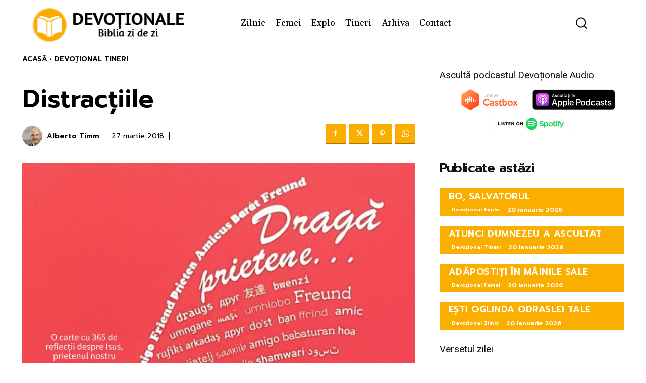

--- FILE ---
content_type: text/html; charset=UTF-8
request_url: https://www.devotionale.ro/devotional-pentru-tineri/2018/03/27/distractiile
body_size: 42923
content:
<!doctype html ><html
lang=ro-RO><head><meta
charset="UTF-8"><meta
name="viewport" content="width=device-width, initial-scale=1.0"><link
rel=pingback href=https://www.devotionale.ro/xmlrpc.php><meta
name='robots' content='index, follow, max-image-preview:large, max-snippet:-1, max-video-preview:-1'><link
rel=icon type=image/png href=https://www.devotionale.ro/wp-content/uploads/favicon-1.ico><title>Distracțiile - Devoțional Tineri | Devoționale.ro</title><meta
name="description" content="Pavel ne sfătuieşte „să facem totul pentru slava lui Dumnezeu”. Gândeşte-te astăzi cum îţi petreci timpul liber şi cum ai putea să faci ca acest timp să fie mai aproape de idealul lui Dumnezeu pentru viaţa ta. Distracțiile Devoțional Tineri"><link
rel=canonical href=https://www.devotionale.ro/devotional-pentru-tineri/2018/03/27/distractiile><meta
property="og:locale" content="ro_RO"><meta
property="og:type" content="article"><meta
property="og:title" content="Distracțiile"><meta
property="og:description" content="Pavel ne sfătuieşte „să facem totul pentru slava lui Dumnezeu”. Gândeşte-te astăzi cum îţi petreci timpul liber şi cum ai putea să faci ca acest timp să fie mai aproape de idealul lui Dumnezeu pentru viaţa ta. Distracțiile Devoțional Tineri"><meta
property="og:url" content="https://www.devotionale.ro/devotional-pentru-tineri/2018/03/27/distractiile"><meta
property="og:site_name" content="Devoționale.ro"><meta
property="article:publisher" content="https://www.facebook.com/Devotionale.ro"><meta
property="article:published_time" content="2018-03-26T21:00:00+00:00"><meta
property="article:modified_time" content="2018-12-31T10:30:54+00:00"><meta
property="og:image" content="https://www.devotionale.ro/wp-content/uploads/coperta-2018.jpg"><meta
property="og:image:width" content="1130"><meta
property="og:image:height" content="580"><meta
property="og:image:type" content="image/jpeg"><meta
name="author" content="Alberto Timm"><meta
name="twitter:card" content="summary_large_image"><meta
name="twitter:creator" content="@devotionale"><meta
name="twitter:site" content="@devotionale"><meta
name="twitter:label1" content="Scris de"><meta
name="twitter:data1" content="Alberto Timm"><meta
name="twitter:label2" content="Timp estimat pentru citire"><meta
name="twitter:data2" content="2 minute"> <script type=application/ld+json class=yoast-schema-graph>{"@context":"https://schema.org","@graph":[{"@type":"Article","@id":"https://www.devotionale.ro/devotional-pentru-tineri/2018/03/27/distractiile#article","isPartOf":{"@id":"https://www.devotionale.ro/devotional-pentru-tineri/2018/03/27/distractiile"},"author":{"name":"Alberto Timm","@id":"https://www.devotionale.ro/#/schema/person/fdbae5932c13dc4be6c5b05cbdd0c064"},"headline":"Distracțiile","datePublished":"2018-03-26T21:00:00+00:00","dateModified":"2018-12-31T10:30:54+00:00","mainEntityOfPage":{"@id":"https://www.devotionale.ro/devotional-pentru-tineri/2018/03/27/distractiile"},"wordCount":457,"publisher":{"@id":"https://www.devotionale.ro/#organization"},"image":{"@id":"https://www.devotionale.ro/devotional-pentru-tineri/2018/03/27/distractiile#primaryimage"},"thumbnailUrl":"https://www.devotionale.ro/wp-content/uploads/Draga-prietene-2025-coperta.jpg","articleSection":["Devoțional Tineri"],"inLanguage":"ro-RO"},{"@type":"WebPage","@id":"https://www.devotionale.ro/devotional-pentru-tineri/2018/03/27/distractiile","url":"https://www.devotionale.ro/devotional-pentru-tineri/2018/03/27/distractiile","name":"Distracțiile - Devoțional Tineri | Devoționale.ro","isPartOf":{"@id":"https://www.devotionale.ro/#website"},"primaryImageOfPage":{"@id":"https://www.devotionale.ro/devotional-pentru-tineri/2018/03/27/distractiile#primaryimage"},"image":{"@id":"https://www.devotionale.ro/devotional-pentru-tineri/2018/03/27/distractiile#primaryimage"},"thumbnailUrl":"https://www.devotionale.ro/wp-content/uploads/Draga-prietene-2025-coperta.jpg","datePublished":"2018-03-26T21:00:00+00:00","dateModified":"2018-12-31T10:30:54+00:00","description":"Pavel ne sfătuieşte „să facem totul pentru slava lui Dumnezeu”. Gândeşte-te astăzi cum îţi petreci timpul liber şi cum ai putea să faci ca acest timp să fie mai aproape de idealul lui Dumnezeu pentru viaţa ta. Distracțiile Devoțional Tineri","breadcrumb":{"@id":"https://www.devotionale.ro/devotional-pentru-tineri/2018/03/27/distractiile#breadcrumb"},"inLanguage":"ro-RO","potentialAction":[{"@type":"ReadAction","target":["https://www.devotionale.ro/devotional-pentru-tineri/2018/03/27/distractiile"]}]},{"@type":"ImageObject","inLanguage":"ro-RO","@id":"https://www.devotionale.ro/devotional-pentru-tineri/2018/03/27/distractiile#primaryimage","url":"https://www.devotionale.ro/wp-content/uploads/Draga-prietene-2025-coperta.jpg","contentUrl":"https://www.devotionale.ro/wp-content/uploads/Draga-prietene-2025-coperta.jpg","width":1920,"height":1080},{"@type":"BreadcrumbList","@id":"https://www.devotionale.ro/devotional-pentru-tineri/2018/03/27/distractiile#breadcrumb","itemListElement":[{"@type":"ListItem","position":1,"name":"Prima pagină","item":"https://www.devotionale.ro/"},{"@type":"ListItem","position":2,"name":"Distracțiile"}]},{"@type":"WebSite","@id":"https://www.devotionale.ro/#website","url":"https://www.devotionale.ro/","name":"Devoționale.ro","description":"Biblia zi de zi","publisher":{"@id":"https://www.devotionale.ro/#organization"},"potentialAction":[{"@type":"SearchAction","target":{"@type":"EntryPoint","urlTemplate":"https://www.devotionale.ro/?s={search_term_string}"},"query-input":{"@type":"PropertyValueSpecification","valueRequired":true,"valueName":"search_term_string"}}],"inLanguage":"ro-RO"},{"@type":"Organization","@id":"https://www.devotionale.ro/#organization","name":"Devotionale.ro","url":"https://www.devotionale.ro/","logo":{"@type":"ImageObject","inLanguage":"ro-RO","@id":"https://www.devotionale.ro/#/schema/logo/image/","url":"https://www.devotionale.ro/wp-content/uploads/favicon-1.ico","contentUrl":"https://www.devotionale.ro/wp-content/uploads/favicon-1.ico","width":1,"height":1,"caption":"Devotionale.ro"},"image":{"@id":"https://www.devotionale.ro/#/schema/logo/image/"},"sameAs":["https://www.facebook.com/Devotionale.ro","https://x.com/devotionale","https://www.instagram.com/devotionale.ro","https://t.me/devotionalero","https://www.youtube.com/devotionale"]},{"@type":"Person","@id":"https://www.devotionale.ro/#/schema/person/fdbae5932c13dc4be6c5b05cbdd0c064","name":"Alberto Timm","image":{"@type":"ImageObject","inLanguage":"ro-RO","@id":"https://www.devotionale.ro/#/schema/person/image/","url":"https://www.devotionale.ro/wp-content/uploads/Alberto-Timm-150x150.jpg","contentUrl":"https://www.devotionale.ro/wp-content/uploads/Alberto-Timm-150x150.jpg","caption":"Alberto Timm"},"description":"Autorul acestui devoțional „Un nou început în fiecare zi”, Alberto Timm își dorește ca fiecare zi a acestui an nou să îţi aducă o experienţă mai profundă cu Domnul şi Mântuitorul nostru minunat, Isus Hristos!","url":"https://www.devotionale.ro/author/atimm"}]}</script> <link
rel=dns-prefetch href=//www.google.com><link
rel=dns-prefetch href=//www.googletagmanager.com><link
rel=dns-prefetch href=//fonts.googleapis.com><link
rel=alternate type=application/rss+xml title="Devoționale.ro &raquo; Flux" href=https://www.devotionale.ro/feed><link
rel=alternate title="oEmbed (JSON)" type=application/json+oembed href="https://www.devotionale.ro/wp-json/oembed/1.0/embed?url=https%3A%2F%2Fwww.devotionale.ro%2Fdevotional-pentru-tineri%2F2018%2F03%2F27%2Fdistractiile"><link
rel=alternate title="oEmbed (XML)" type=text/xml+oembed href="https://www.devotionale.ro/wp-json/oembed/1.0/embed?url=https%3A%2F%2Fwww.devotionale.ro%2Fdevotional-pentru-tineri%2F2018%2F03%2F27%2Fdistractiile&#038;format=xml"><style id=wp-img-auto-sizes-contain-inline-css type=text/css>img:is([sizes=auto i],[sizes^="auto," i]){contain-intrinsic-size:3000px 1500px}</style><link
rel=stylesheet href=https://www.devotionale.ro/wp-content/cache/minify/0c76a.css media=all><style id=wp-block-library-inline-css type=text/css>/*<![CDATA[*/:root{--wp-block-synced-color:#7a00df;--wp-block-synced-color--rgb:122,0,223;--wp-bound-block-color:var(--wp-block-synced-color);--wp-editor-canvas-background:#ddd;--wp-admin-theme-color:#007cba;--wp-admin-theme-color--rgb:0,124,186;--wp-admin-theme-color-darker-10:#006ba1;--wp-admin-theme-color-darker-10--rgb:0,107,160.5;--wp-admin-theme-color-darker-20:#005a87;--wp-admin-theme-color-darker-20--rgb:0,90,135;--wp-admin-border-width-focus:2px}@media (min-resolution:192dpi){:root{--wp-admin-border-width-focus:1.5px}}.wp-element-button{cursor:pointer}:root .has-very-light-gray-background-color{background-color:#eee}:root .has-very-dark-gray-background-color{background-color:#313131}:root .has-very-light-gray-color{color:#eee}:root .has-very-dark-gray-color{color:#313131}:root .has-vivid-green-cyan-to-vivid-cyan-blue-gradient-background{background:linear-gradient(135deg,#00d084,#0693e3)}:root .has-purple-crush-gradient-background{background:linear-gradient(135deg,#34e2e4,#4721fb 50%,#ab1dfe)}:root .has-hazy-dawn-gradient-background{background:linear-gradient(135deg,#faaca8,#dad0ec)}:root .has-subdued-olive-gradient-background{background:linear-gradient(135deg,#fafae1,#67a671)}:root .has-atomic-cream-gradient-background{background:linear-gradient(135deg,#fdd79a,#004a59)}:root .has-nightshade-gradient-background{background:linear-gradient(135deg,#330968,#31cdcf)}:root .has-midnight-gradient-background{background:linear-gradient(135deg,#020381,#2874fc)}:root{--wp--preset--font-size--normal:16px;--wp--preset--font-size--huge:42px}.has-regular-font-size{font-size:1em}.has-larger-font-size{font-size:2.625em}.has-normal-font-size{font-size:var(--wp--preset--font-size--normal)}.has-huge-font-size{font-size:var(--wp--preset--font-size--huge)}.has-text-align-center{text-align:center}.has-text-align-left{text-align:left}.has-text-align-right{text-align:right}.has-fit-text{white-space:nowrap!important}#end-resizable-editor-section{display:none}.aligncenter{clear:both}.items-justified-left{justify-content:flex-start}.items-justified-center{justify-content:center}.items-justified-right{justify-content:flex-end}.items-justified-space-between{justify-content:space-between}.screen-reader-text{border:0;clip-path:inset(50%);height:1px;margin:-1px;overflow:hidden;padding:0;position:absolute;width:1px;word-wrap:normal!important}.screen-reader-text:focus{background-color:#ddd;clip-path:none;color:#444;display:block;font-size:1em;height:auto;left:5px;line-height:normal;padding:15px
23px 14px;text-decoration:none;top:5px;width:auto;z-index:100000}html :where(.has-border-color){border-style:solid}html :where([style*=border-top-color]){border-top-style:solid}html :where([style*=border-right-color]){border-right-style:solid}html :where([style*=border-bottom-color]){border-bottom-style:solid}html :where([style*=border-left-color]){border-left-style:solid}html :where([style*=border-width]){border-style:solid}html :where([style*=border-top-width]){border-top-style:solid}html :where([style*=border-right-width]){border-right-style:solid}html :where([style*=border-bottom-width]){border-bottom-style:solid}html :where([style*=border-left-width]){border-left-style:solid}html :where(img[class*=wp-image-]){height:auto;max-width:100%}:where(figure){margin:0
0 1em}html :where(.is-position-sticky){--wp-admin--admin-bar--position-offset:var(--wp-admin--admin-bar--height,0px)}@media screen and (max-width:600px){html:where(.is-position-sticky){--wp-admin--admin-bar--position-offset:0px}}/*]]>*/</style><style id=classic-theme-styles-inline-css type=text/css>/*! This file is auto-generated */
.wp-block-button__link{color:#fff;background-color:#32373c;border-radius:9999px;box-shadow:none;text-decoration:none;padding:calc(.667em + 2px) calc(1.333em + 2px);font-size:1.125em}.wp-block-file__button{background:#32373c;color:#fff;text-decoration:none}</style><link
rel=stylesheet href=https://www.devotionale.ro/wp-content/cache/minify/eb382.css media=all><link
rel=stylesheet id=google-fonts-style-css href='https://fonts.googleapis.com/css?family=Montserrat%3A400%2C500%2C700%7COpen+Sans%3A400%2C600%2C700%2C500%7CRoboto%3A400%2C600%2C700%2C500%7CPlayfair+Display+SC%3A400%7CGelasio%3A400%7CPlayfair+Display%3A400%7CRoboto%3A400%7CMuli%3A400%2C700%7CPrompt%3A600%2C400%2C300&#038;display=swap&#038;ver=12.7.4' type=text/css media=all><link
rel=stylesheet href=https://www.devotionale.ro/wp-content/cache/minify/52994.css media=all><style id=td-theme-inline-css type=text/css>@media (max-width:767px){.td-header-desktop-wrap{display:none}}@media (min-width:767px){.td-header-mobile-wrap{display:none}}</style><link
rel=stylesheet href=https://www.devotionale.ro/wp-content/cache/minify/2882c.css media=all> <script src=https://www.devotionale.ro/wp-content/cache/minify/40445.js></script> <script type=text/javascript id=ct-ultimate-gdpr-cookie-list-js-extra>var ct_ultimate_gdpr_cookie_list={"list":[{"cookie_name":"PHPSESSID","cookie_type_label":"Esen\u021bial","first_or_third_party":"Ter\u021ba parte","can_be_blocked":"1","session_or_persistent":"Sesiune","expiry_time":"","purpose":""},{"cookie_name":"APISID, CONSENT, GPS, HSID, LOGIN_INFO, PREF, SAPISID, SID, SSID, VISITOR_INFO1_LIVE, YSC","cookie_type_label":"Esen\u021bial","first_or_third_party":"Ter\u021ba parte","can_be_blocked":"1","session_or_persistent":"Persistent\u0103","expiry_time":"","purpose":""},{"cookie_name":"wfwaf-authcookie-*, wf_loginalerted_*, wfCBLBypass","cookie_type_label":"Esen\u021bial","first_or_third_party":"Ter\u021ba parte","can_be_blocked":"1","session_or_persistent":"Persistent\u0103","expiry_time":"","purpose":""},{"cookie_name":"wordpress_logged_in_9d6a745197f1662b40468b6418104c41","cookie_type_label":"Esen\u021bial","first_or_third_party":"Ter\u021ba parte","can_be_blocked":"1","session_or_persistent":"Sesiune","expiry_time":"","purpose":""},{"cookie_name":"wordpress_sec_9d6a745197f1662b40468b6418104c41","cookie_type_label":"Esen\u021bial","first_or_third_party":"Ter\u021ba parte","can_be_blocked":"1","session_or_persistent":"Sesiune","expiry_time":"","purpose":""}]};</script> <script src=https://www.devotionale.ro/wp-content/cache/minify/e1a83.js></script> 
 <script type=text/javascript src="https://www.googletagmanager.com/gtag/js?id=GT-K8D2GGR" id=google_gtagjs-js async></script> <script type=text/javascript id=google_gtagjs-js-after>window.dataLayer=window.dataLayer||[];function gtag(){dataLayer.push(arguments);}
gtag("set","linker",{"domains":["www.devotionale.ro"]});gtag("js",new Date());gtag("set","developer_id.dZTNiMT",true);gtag("config","GT-K8D2GGR");</script> <meta
name="generator" content="Site Kit by Google 1.170.0"><style type=text/css>.pp-podcast{opacity:0}</style> <script>window.tdb_global_vars={"wpRestUrl":"https:\/\/www.devotionale.ro\/wp-json\/","permalinkStructure":"\/%category%\/%year%\/%monthnum%\/%day%\/%postname%"};window.tdb_p_autoload_vars={"isAjax":false,"isAdminBarShowing":false,"autoloadStatus":"off","origPostEditUrl":null};</script> <style id=tdb-global-colors>/*<![CDATA[*/:root{--mm-custom-color-4:#F5934A;--mm-custom-color-5:#F7F3EE;--mm-custom-color-1:#181923;--mm-custom-color-2:#f17c34;--mm-custom-color-3:#5B5D62;--accent-color:#fff;--reel-news-white:#FFF;--reel-news-black:#000;--reel-news-accent:#312DA1;--reel-news-light-grey:#919191;--reel-news-black-transparent:rgba(0,0,0,0.85);--reel-news-red:#f00;--reel-news-dark-gray:#313131;--reel-news-transparent:rgba(255,255,255,0.55)}/*]]>*/</style><style id=tdb-global-fonts>/*<![CDATA[*/:root{--global-1:Plus Jakarta Sans;--global-2:Red Hat Display;--global-3:Pinyon Script}/*]]>*/</style> <script type=text/javascript id=td-generated-header-js>var tdBlocksArray=[];function tdBlock(){this.id='';this.block_type=1;this.atts='';this.td_column_number='';this.td_current_page=1;this.post_count=0;this.found_posts=0;this.max_num_pages=0;this.td_filter_value='';this.is_ajax_running=false;this.td_user_action='';this.header_color='';this.ajax_pagination_infinite_stop='';}
(function(){var htmlTag=document.getElementsByTagName("html")[0];if(navigator.userAgent.indexOf("MSIE 10.0")>-1){htmlTag.className+=' ie10';}
if(!!navigator.userAgent.match(/Trident.*rv\:11\./)){htmlTag.className+=' ie11';}
if(navigator.userAgent.indexOf("Edge")>-1){htmlTag.className+=' ieEdge';}
if(/(iPad|iPhone|iPod)/g.test(navigator.userAgent)){htmlTag.className+=' td-md-is-ios';}
var user_agent=navigator.userAgent.toLowerCase();if(user_agent.indexOf("android")>-1){htmlTag.className+=' td-md-is-android';}
if(-1!==navigator.userAgent.indexOf('Mac OS X')){htmlTag.className+=' td-md-is-os-x';}
if(/chrom(e|ium)/.test(navigator.userAgent.toLowerCase())){htmlTag.className+=' td-md-is-chrome';}
if(-1!==navigator.userAgent.indexOf('Firefox')){htmlTag.className+=' td-md-is-firefox';}
if(-1!==navigator.userAgent.indexOf('Safari')&&-1===navigator.userAgent.indexOf('Chrome')){htmlTag.className+=' td-md-is-safari';}
if(-1!==navigator.userAgent.indexOf('IEMobile')){htmlTag.className+=' td-md-is-iemobile';}})();var tdLocalCache={};(function(){"use strict";tdLocalCache={data:{},remove:function(resource_id){delete tdLocalCache.data[resource_id];},exist:function(resource_id){return tdLocalCache.data.hasOwnProperty(resource_id)&&tdLocalCache.data[resource_id]!==null;},get:function(resource_id){return tdLocalCache.data[resource_id];},set:function(resource_id,cachedData){tdLocalCache.remove(resource_id);tdLocalCache.data[resource_id]=cachedData;}};})();var td_viewport_interval_list=[{"limitBottom":767,"sidebarWidth":228},{"limitBottom":1018,"sidebarWidth":300},{"limitBottom":1140,"sidebarWidth":324}];var td_animation_stack_effect="type0";var tds_animation_stack=true;var td_animation_stack_specific_selectors=".entry-thumb, img, .td-lazy-img";var td_animation_stack_general_selectors=".td-animation-stack img, .td-animation-stack .entry-thumb, .post img, .td-animation-stack .td-lazy-img";var tdc_is_installed="yes";var tdc_domain_active=false;var td_ajax_url="https:\/\/www.devotionale.ro\/wp-admin\/admin-ajax.php?td_theme_name=Newspaper&v=12.7.4";var td_get_template_directory_uri="https:\/\/www.devotionale.ro\/wp-content\/plugins\/td-composer\/legacy\/common";var tds_snap_menu="smart_snap_always";var tds_logo_on_sticky="show_header_logo";var tds_header_style="8";var td_please_wait="V\u0103 rug\u0103m a\u0219tepta\u021bi...";var td_email_user_pass_incorrect="Nume de utilizator sau parola incorect\u0103!";var td_email_user_incorrect="Email sau nume de utilizator incorect!";var td_email_incorrect="Email incorect!";var td_user_incorrect="Username incorrect!";var td_email_user_empty="Email or username empty!";var td_pass_empty="Pass empty!";var td_pass_pattern_incorrect="Invalid Pass Pattern!";var td_retype_pass_incorrect="Retyped Pass incorrect!";var tds_more_articles_on_post_enable="";var tds_more_articles_on_post_time_to_wait="1";var tds_more_articles_on_post_pages_distance_from_top=0;var tds_captcha="";var tds_theme_color_site_wide="#faae00";var tds_smart_sidebar="";var tdThemeName="Newspaper";var tdThemeNameWl="Newspaper";var td_magnific_popup_translation_tPrev="\u00cenainte (Tasta direc\u021bionare st\u00e2nga)";var td_magnific_popup_translation_tNext="\u00cenapoi (Tasta direc\u021bionare dreapta)";var td_magnific_popup_translation_tCounter="%curr% din %total%";var td_magnific_popup_translation_ajax_tError="Con\u021binutul de la %url% nu poate fi \u00eenc\u0103rcat.";var td_magnific_popup_translation_image_tError="Imaginea #%curr% nu poate fi \u00eenc\u0103rcat\u0103.";var tdBlockNonce="25f754fecf";var tdMobileMenu="enabled";var tdMobileSearch="enabled";var tdDateNamesI18n={"month_names":["ianuarie","februarie","martie","aprilie","mai","iunie","iulie","august","septembrie","octombrie","noiembrie","decembrie"],"month_names_short":["ian.","feb.","mart.","apr.","mai","iun.","iul.","aug.","sept.","oct.","nov.","dec."],"day_names":["duminic\u0103","luni","mar\u021bi","miercuri","joi","vineri","s\u00e2mb\u0103t\u0103"],"day_names_short":["D","lun","mar","mie","J","vin","S"]};var td_w3_object_cache_enabled_for_wp_admin=false;var tdb_modal_confirm="Salva\u021bi";var tdb_modal_cancel="Anulare";var tdb_modal_confirm_alt="Da";var tdb_modal_cancel_alt="Nu";var td_deploy_mode="deploy";var td_ad_background_click_link="";var td_ad_background_click_target="";</script> <style>/*<![CDATA[*/#td-mobile-nav,#td-mobile-nav .wpb_button,.td-search-wrap-mob{font-family:Montserrat}:root{--td_excl_label:'EXCLUSIV';--td_theme_color:#faae00;--td_slider_text:rgba(250,174,0,0.7);--td_container_transparent:transparent;--td_mobile_menu_color:#faae00;--td_mobile_gradient_one_mob:#faae00;--td_mobile_gradient_two_mob:#ef7f00;--td_mobile_text_active_color:#fff;--td_mobile_button_background_mob:#faae00;--td_mobile_button_color_mob:#fff;--td_mobile_text_color:#000;--td_login_hover_background:#faae00;--td_login_gradient_one:#e27900;--td_login_gradient_two:#faae00}/*]]>*/</style><style>.tdm-btn-style1{background-color:#faae00}.tdm-btn-style2:before{border-color:#faae00}.tdm-btn-style2{color:#faae00}.tdm-btn-style3{-webkit-box-shadow:0 2px 16px #faae00;-moz-box-shadow:0 2px 16px #faae00;box-shadow:0 2px 16px #faae00}.tdm-btn-style3:hover{-webkit-box-shadow:0 4px 26px #faae00;-moz-box-shadow:0 4px 26px #faae00;box-shadow:0 4px 26px #faae00}</style><style id=tdw-css-placeholder>.td-author-comments-count{display:none}</style></head><body
class="wp-singular post-template-default single single-post postid-35492 single-format-standard wp-theme-Newspaper distractiile global-block-template-10 tdb_template_1311523 tdb-template  tdc-header-template  tdc-footer-template td-animation-stack-type0 td-full-layout" itemscope=itemscope itemtype=https://schema.org/WebPage><div
class=td-scroll-up data-style=style1><i
class=td-icon-menu-up></i></div><div
class=td-menu-background style=visibility:hidden></div><div
id=td-mobile-nav style=visibility:hidden><div
class=td-mobile-container><div
class=td-menu-socials-wrap><div
class=td-menu-socials>
<span
class=td-social-icon-wrap>
<a
target=_blank href=# title=Facebook>
<i
class="td-icon-font td-icon-facebook"></i>
<span
style="display: none">Facebook</span>
</a>
</span>
<span
class=td-social-icon-wrap>
<a
target=_blank href=# title=Instagram>
<i
class="td-icon-font td-icon-instagram"></i>
<span
style="display: none">Instagram</span>
</a>
</span>
<span
class=td-social-icon-wrap>
<a
target=_blank href=# title=TikTok>
<i
class="td-icon-font td-icon-tiktok"></i>
<span
style="display: none">TikTok</span>
</a>
</span>
<span
class=td-social-icon-wrap>
<a
target=_blank href=# title=Twitter>
<i
class="td-icon-font td-icon-twitter"></i>
<span
style="display: none">Twitter</span>
</a>
</span>
<span
class=td-social-icon-wrap>
<a
target=_blank href=# title=Youtube>
<i
class="td-icon-font td-icon-youtube"></i>
<span
style="display: none">Youtube</span>
</a>
</span></div><div
class=td-mobile-close>
<span><i
class=td-icon-close-mobile></i></span></div></div><div
class=td-mobile-content><div
class=menu-meniu-principal-container><ul
id=menu-meniu-principal-1 class=td-mobile-main-menu><li
class="menu-have-icon menu-icon-type-fontawesome menu-item menu-item-type-taxonomy menu-item-object-category menu-item-first menu-item-1855"><a
href=https://www.devotionale.ro/devotional-zilnic>Zilnic</a></li>
<li
class="menu-have-icon menu-icon-type-fontawesome menu-item menu-item-type-taxonomy menu-item-object-category menu-item-1856"><a
href=https://www.devotionale.ro/devotional-pentru-femei>Femei</a></li>
<li
class="menu-have-icon menu-icon-type-fontawesome menu-item menu-item-type-taxonomy menu-item-object-category menu-item-31361"><a
href=https://www.devotionale.ro/devotional-explo>Explo</a></li>
<li
class="menu-have-icon menu-icon-type-fontawesome menu-item menu-item-type-taxonomy menu-item-object-category current-post-ancestor current-menu-parent current-post-parent menu-item-46908"><a
href=https://www.devotionale.ro/devotional-pentru-tineri>Tineri</a></li>
<li
class="menu-item menu-item-type-post_type menu-item-object-page menu-item-1311330"><a
href=https://www.devotionale.ro/arhiva>Arhiva</a></li>
<li
class="menu-item menu-item-type-post_type menu-item-object-page menu-item-1315598"><a
href=https://www.devotionale.ro/contact>Contact</a></li></ul></div></div></div></div><div
class=td-search-background style=visibility:hidden></div><div
class=td-search-wrap-mob style=visibility:hidden><div
class=td-drop-down-search><form
method=get class=td-search-form action=https://www.devotionale.ro/ ><div
class=td-search-close>
<span><i
class=td-icon-close-mobile></i></span></div><div
role=search class=td-search-input>
<span>Căutați</span>
<input
id=td-header-search-mob type=text value name=s autocomplete=off></div></form><div
id=td-aj-search-mob class=td-ajax-search-flex></div></div></div><div
id=td-outer-wrap class=td-theme-wrap><div
class=td-header-template-wrap style="position: relative"><div
class="td-header-mobile-wrap "><div
id=tdi_1 class=tdc-zone><div
class="tdc_zone tdi_2  wpb_row td-pb-row tdc-element-style"  ><style scoped>.tdi_2{min-height:0}.tdi_2>.td-element-style:after{content:''!important;width:100%!important;height:100%!important;position:absolute!important;top:0!important;left:0!important;z-index:0!important;display:block!important;background-color:#2d80ed}.td-header-mobile-wrap{position:relative;width:100%}</style><div
class="tdi_1_rand_style td-element-style" ></div><div
id=tdi_3 class="tdc-row tdc-row-is-sticky tdc-rist-top"><div
class="vc_row tdi_4  wpb_row td-pb-row tdc-element-style" ><style scoped>body .tdc-row.tdc-rist-top-active,body .tdc-row.tdc-rist-bottom-active{position:fixed;left:50%;transform:translateX(-50%);z-index:10000}body .tdc-row.tdc-rist-top-active.td-stretch-content,body .tdc-row.tdc-rist-bottom-active.td-stretch-content{width:100%!important}body .tdc-row.tdc-rist-top-active{top:0}body .tdc-row.tdc-rist-absolute{position:absolute}body .tdc-row.tdc-rist-bottom-active{bottom:0}.tdi_4,.tdi_4 .tdc-columns{min-height:0}#tdi_3.tdc-row[class*='stretch_row']>.td-pb-row>.td-element-style,#tdi_3.tdc-row[class*='stretch_row']>.td-pb-row>.tdc-video-outer-wrapper{width:100%!important}.tdi_4,.tdi_4 .tdc-columns{display:block}.tdi_4 .tdc-columns{width:100%}.tdi_4:before,.tdi_4:after{display:table}@media (min-width:767px){body.admin-bar .tdc-row.tdc-rist-top-active{top:32px}}@media (max-width:767px){@media (min-width:768px){.tdi_4{margin-left:-0px;margin-right:-0px}.tdi_4 .tdc-row-video-background-error,.tdi_4>.vc_column,.tdi_4>.tdc-columns>.vc_column{padding-left:0px;padding-right:0px}}}@media (max-width:767px){.tdi_4{position:relative}}</style><div
class="tdi_3_rand_style td-element-style" ><style>@media (max-width:767px){.tdi_3_rand_style{background-color:#f9ad00!important}}</style></div><div
class="vc_column tdi_6  wpb_column vc_column_container tdc-column td-pb-span4"><style scoped>.tdi_6{vertical-align:baseline}.tdi_6>.wpb_wrapper,.tdi_6>.wpb_wrapper>.tdc-elements{display:block}.tdi_6>.wpb_wrapper>.tdc-elements{width:100%}.tdi_6>.wpb_wrapper>.vc_row_inner{width:auto}.tdi_6>.wpb_wrapper{width:auto;height:auto}@media (max-width:767px){.tdi_6{vertical-align:middle}}@media (max-width:767px){.tdi_6{width:20%!important;display:inline-block!important}}</style><div
class=wpb_wrapper ><div
class="td_block_wrap tdb_mobile_menu tdi_7 td-pb-border-top td_block_template_10 tdb-header-align"  data-td-block-uid=tdi_7 ><style>@media (max-width:767px){.tdi_7{margin-left:-12px!important}}</style><style>/*<![CDATA[*/.tdb-header-align{vertical-align:middle}.tdb_mobile_menu{margin-bottom:0;clear:none}.tdb_mobile_menu
a{display:inline-block!important;position:relative;text-align:center;color:var(--td_theme_color,#4db2ec)}.tdb_mobile_menu a>span{display:flex;align-items:center;justify-content:center}.tdb_mobile_menu
svg{height:auto}.tdb_mobile_menu svg,.tdb_mobile_menu svg
*{fill:var(--td_theme_color,#4db2ec)}#tdc-live-iframe .tdb_mobile_menu
a{pointer-events:none}.td-menu-mob-open-menu{overflow:hidden}.td-menu-mob-open-menu #td-outer-wrap{position:static}.tdi_7{display:inline-block}.tdi_7 .tdb-mobile-menu-button
i{font-size:22px;width:55px;height:55px;line-height:55px}.tdi_7 .tdb-mobile-menu-button
svg{width:22px}.tdi_7 .tdb-mobile-menu-button .tdb-mobile-menu-icon-svg{width:55px;height:55px}.tdi_7 .tdb-mobile-menu-button{color:#fff}.tdi_7 .tdb-mobile-menu-button svg,.tdi_7 .tdb-mobile-menu-button svg
*{fill:#fff}@media (max-width:767px){.tdi_7 .tdb-mobile-menu-button
i{font-size:26px;width:49.4px;height:49.4px;line-height:49.4px}.tdi_7 .tdb-mobile-menu-button
svg{width:26px}.tdi_7 .tdb-mobile-menu-button .tdb-mobile-menu-icon-svg{width:49.4px;height:49.4px}}/*]]>*/</style><div
class="tdb-block-inner td-fix-index"><span
class=tdb-mobile-menu-button><i
class="tdb-mobile-menu-icon td-icon-mobile"></i></span></div></div></div></div><div
class="vc_column tdi_9  wpb_column vc_column_container tdc-column td-pb-span4"><style scoped>.tdi_9{vertical-align:baseline}.tdi_9>.wpb_wrapper,.tdi_9>.wpb_wrapper>.tdc-elements{display:block}.tdi_9>.wpb_wrapper>.tdc-elements{width:100%}.tdi_9>.wpb_wrapper>.vc_row_inner{width:auto}.tdi_9>.wpb_wrapper{width:auto;height:auto}@media (max-width:767px){.tdi_9{vertical-align:middle}}@media (max-width:767px){.tdi_9{width:60%!important;display:inline-block!important}}</style><div
class=wpb_wrapper ><div
class="td_block_wrap tdb_header_logo tdi_10 td-pb-border-top td_block_template_10 tdb-header-align"  data-td-block-uid=tdi_10 ><style>.tdb_header_logo{margin-bottom:0;clear:none}.tdb_header_logo .tdb-logo-a,.tdb_header_logo
h1{display:flex;pointer-events:auto;align-items:flex-start}.tdb_header_logo
h1{margin:0;line-height:0}.tdb_header_logo .tdb-logo-img-wrap
img{display:block}.tdb_header_logo .tdb-logo-svg-wrap+.tdb-logo-img-wrap{display:none}.tdb_header_logo .tdb-logo-svg-wrap
svg{width:50px;display:block;transition:fill .3s ease}.tdb_header_logo .tdb-logo-text-wrap{display:flex}.tdb_header_logo .tdb-logo-text-title,.tdb_header_logo .tdb-logo-text-tagline{-webkit-transition:all 0.2s ease;transition:all 0.2s ease}.tdb_header_logo .tdb-logo-text-title{background-size:cover;background-position:center center;font-size:75px;font-family:serif;line-height:1.1;color:#222;white-space:nowrap}.tdb_header_logo .tdb-logo-text-tagline{margin-top:2px;font-size:12px;font-family:serif;letter-spacing:1.8px;line-height:1;color:#767676}.tdb_header_logo .tdb-logo-icon{position:relative;font-size:46px;color:#000}.tdb_header_logo .tdb-logo-icon-svg{line-height:0}.tdb_header_logo .tdb-logo-icon-svg
svg{width:46px;height:auto}.tdb_header_logo .tdb-logo-icon-svg svg,.tdb_header_logo .tdb-logo-icon-svg svg
*{fill:#000}.tdi_10 .tdb-logo-a,.tdi_10
h1{flex-direction:row;align-items:center;justify-content:flex-start}.tdi_10 .tdb-logo-svg-wrap{display:block}.tdi_10 .tdb-logo-svg-wrap+.tdb-logo-img-wrap{display:none}.tdi_10 .tdb-logo-img{max-width:400px}.tdi_10 .tdb-logo-img-wrap{display:block}.tdi_10 .tdb-logo-text-tagline{margin-top:2px;margin-left:0}.tdi_10 .tdb-logo-text-wrap{flex-direction:column;align-items:flex-start}.tdi_10 .tdb-logo-icon{top:0px;display:block}@media (max-width:767px){.tdb_header_logo .tdb-logo-text-title{font-size:36px}}@media (max-width:767px){.tdb_header_logo .tdb-logo-text-tagline{font-size:11px}}@media (min-width:1019px) and (max-width:1140px){.tdi_10 .tdb-logo-img{max-width:260px}}@media (min-width:768px) and (max-width:1018px){.tdi_10 .tdb-logo-img{max-width:180px}}@media (max-width:767px){.tdi_10 .tdb-logo-img{max-width:100%}.tdi_10 .tdb-logo-text-title{display:none}.tdi_10 .tdb-logo-text-tagline{display:none}}</style><div
class="tdb-block-inner td-fix-index"><a
class=tdb-logo-a href=https://www.devotionale.ro/ ><span
class=tdb-logo-img-wrap><img
class="tdb-logo-img td-retina-data" data-retina=https://www.devotionale.ro/wp-content/uploads/logo-2021.png src=https://www.devotionale.ro/wp-content/uploads/logoa.png alt=Logo  title  width=346 height=78></span></a></div></div></div></div><div
class="vc_column tdi_12  wpb_column vc_column_container tdc-column td-pb-span4"><style scoped>.tdi_12{vertical-align:baseline}.tdi_12>.wpb_wrapper,.tdi_12>.wpb_wrapper>.tdc-elements{display:block}.tdi_12>.wpb_wrapper>.tdc-elements{width:100%}.tdi_12>.wpb_wrapper>.vc_row_inner{width:auto}.tdi_12>.wpb_wrapper{width:auto;height:auto}@media (max-width:767px){.tdi_12{vertical-align:middle}}@media (max-width:767px){.tdi_12{width:20%!important;display:inline-block!important}}</style><div
class=wpb_wrapper ><div
class="td_block_wrap tdb_mobile_search tdi_13 td-pb-border-top td_block_template_10 tdb-header-align"  data-td-block-uid=tdi_13 ><style>@media (max-width:767px){.tdi_13{margin-right:-14px!important;margin-bottom:0px!important}}</style><style>/*<![CDATA[*/.tdb_mobile_search{margin-bottom:0;clear:none}.tdb_mobile_search
a{display:inline-block!important;position:relative;text-align:center;color:var(--td_theme_color,#4db2ec)}.tdb_mobile_search a>span{display:flex;align-items:center;justify-content:center}.tdb_mobile_search
svg{height:auto}.tdb_mobile_search svg,.tdb_mobile_search svg
*{fill:var(--td_theme_color,#4db2ec)}#tdc-live-iframe .tdb_mobile_search
a{pointer-events:none}.td-search-opened{overflow:hidden}.td-search-opened #td-outer-wrap{position:static}.td-search-opened .td-search-wrap-mob{position:fixed;height:calc(100% + 1px)}.td-search-opened .td-drop-down-search{height:calc(100% + 1px);overflow-y:scroll;overflow-x:hidden}.tdi_13{display:inline-block;float:right;clear:none}.tdi_13 .tdb-header-search-button-mob
i{font-size:22px;width:55px;height:55px;line-height:55px}.tdi_13 .tdb-header-search-button-mob
svg{width:22px}.tdi_13 .tdb-header-search-button-mob .tdb-mobile-search-icon-svg{width:55px;height:55px;display:flex;justify-content:center}.tdi_13 .tdb-header-search-button-mob{color:#fff}.tdi_13 .tdb-header-search-button-mob svg,.tdi_13 .tdb-header-search-button-mob svg
*{fill:#fff}@media (max-width:767px){.tdi_13 .tdb-header-search-button-mob
i{font-size:23px;width:50.6px;height:50.6px;line-height:50.6px}.tdi_13 .tdb-header-search-button-mob
svg{width:23px}.tdi_13 .tdb-header-search-button-mob .tdb-mobile-search-icon-svg{width:50.6px;height:50.6px;display:flex;justify-content:center}}/*]]>*/</style><div
class="tdb-block-inner td-fix-index"><span
class="tdb-header-search-button-mob dropdown-toggle" data-toggle=dropdown><span
class="tdb-mobile-search-icon tdb-mobile-search-icon-svg" ><svg
version=1.1 xmlns=http://www.w3.org/2000/svg viewBox="0 0 1024 1024"><path
d="M980.152 934.368l-189.747-189.747c60.293-73.196 90.614-163 90.552-252.58 0.061-101.755-38.953-203.848-116.603-281.498-77.629-77.67-179.732-116.664-281.446-116.603-101.765-0.061-203.848 38.932-281.477 116.603-77.65 77.629-116.664 179.743-116.623 281.467-0.041 101.755 38.973 203.848 116.623 281.436 77.629 77.64 179.722 116.654 281.477 116.593 89.569 0.061 179.395-30.249 252.58-90.501l189.737 189.757 54.927-54.927zM256.358 718.519c-62.669-62.659-93.839-144.394-93.86-226.509 0.020-82.094 31.191-163.85 93.86-226.54 62.669-62.638 144.425-93.809 226.55-93.839 82.084 0.031 163.84 31.201 226.509 93.839 62.638 62.659 93.809 144.445 93.829 226.57-0.020 82.094-31.191 163.84-93.829 226.478-62.669 62.628-144.404 93.798-226.509 93.829-82.125-0.020-163.881-31.191-226.55-93.829z"></path></svg></span></span></div></div></div></div></div></div></div></div></div><div
class="td-header-mobile-sticky-wrap tdc-zone-sticky-invisible tdc-zone-sticky-inactive" style="display: none"><div
id=tdi_14 class=tdc-zone><div
class="tdc_zone tdi_15  wpb_row td-pb-row tdc-element-style" data-sticky-offset=0 ><style scoped>.tdi_15{min-height:0}.tdi_15>.td-element-style:after{content:''!important;width:100%!important;height:100%!important;position:absolute!important;top:0!important;left:0!important;z-index:0!important;display:block!important;background-color:#2d80ed}.td-header-mobile-sticky-wrap.td-header-active{opacity:1}.td-header-mobile-sticky-wrap{-webkit-transition:all 0.3s ease-in-out;-moz-transition:all 0.3s ease-in-out;-o-transition:all 0.3s ease-in-out;transition:all 0.3s ease-in-out}@media (max-width:767px){.td-header-mobile-sticky-wrap{transform:translateY(-120%);-webkit-transform:translateY(-120%);-moz-transform:translateY(-120%);-ms-transform:translateY(-120%);-o-transform:translateY(-120%)}.td-header-mobile-sticky-wrap.td-header-active{transform:translateY(0);-webkit-transform:translateY(0);-moz-transform:translateY(0);-ms-transform:translateY(0);-o-transform:translateY(0)}}</style><div
class="tdi_14_rand_style td-element-style" ></div><div
id=tdi_16 class=tdc-row><div
class="vc_row tdi_17  wpb_row td-pb-row" ><style scoped>.tdi_17,.tdi_17 .tdc-columns{min-height:0}#tdi_16.tdc-row[class*='stretch_row']>.td-pb-row>.td-element-style,#tdi_16.tdc-row[class*='stretch_row']>.td-pb-row>.tdc-video-outer-wrapper{width:100%!important}.tdi_17,.tdi_17 .tdc-columns{display:block}.tdi_17 .tdc-columns{width:100%}.tdi_17:before,.tdi_17:after{display:table}@media (max-width:767px){@media (min-width:768px){.tdi_17{margin-left:-0px;margin-right:-0px}.tdi_17 .tdc-row-video-background-error,.tdi_17>.vc_column,.tdi_17>.tdc-columns>.vc_column{padding-left:0px;padding-right:0px}}}</style><div
class="vc_column tdi_19  wpb_column vc_column_container tdc-column td-pb-span4"><style scoped>.tdi_19{vertical-align:baseline}.tdi_19>.wpb_wrapper,.tdi_19>.wpb_wrapper>.tdc-elements{display:block}.tdi_19>.wpb_wrapper>.tdc-elements{width:100%}.tdi_19>.wpb_wrapper>.vc_row_inner{width:auto}.tdi_19>.wpb_wrapper{width:auto;height:auto}@media (max-width:767px){.tdi_19{vertical-align:middle}}@media (max-width:767px){.tdi_19{width:20%!important;display:inline-block!important}}</style><div
class=wpb_wrapper ><div
class="td_block_wrap tdb_mobile_menu tdi_20 td-pb-border-top td_block_template_10 tdb-header-align"  data-td-block-uid=tdi_20 ><style>@media (max-width:767px){.tdi_20{margin-left:-12px!important}}</style><style>.tdi_20{display:inline-block}.tdi_20 .tdb-mobile-menu-button
i{font-size:22px;width:55px;height:55px;line-height:55px}.tdi_20 .tdb-mobile-menu-button
svg{width:22px}.tdi_20 .tdb-mobile-menu-button .tdb-mobile-menu-icon-svg{width:55px;height:55px}.tdi_20 .tdb-mobile-menu-button{color:#fff}.tdi_20 .tdb-mobile-menu-button svg,.tdi_20 .tdb-mobile-menu-button svg
*{fill:#fff}@media (max-width:767px){.tdi_20 .tdb-mobile-menu-button
i{font-size:26px;width:49.4px;height:49.4px;line-height:49.4px}.tdi_20 .tdb-mobile-menu-button
svg{width:26px}.tdi_20 .tdb-mobile-menu-button .tdb-mobile-menu-icon-svg{width:49.4px;height:49.4px}}</style><div
class="tdb-block-inner td-fix-index"><span
class=tdb-mobile-menu-button><i
class="tdb-mobile-menu-icon td-icon-mobile"></i></span></div></div></div></div><div
class="vc_column tdi_22  wpb_column vc_column_container tdc-column td-pb-span4"><style scoped>.tdi_22{vertical-align:baseline}.tdi_22>.wpb_wrapper,.tdi_22>.wpb_wrapper>.tdc-elements{display:block}.tdi_22>.wpb_wrapper>.tdc-elements{width:100%}.tdi_22>.wpb_wrapper>.vc_row_inner{width:auto}.tdi_22>.wpb_wrapper{width:auto;height:auto}@media (max-width:767px){.tdi_22{vertical-align:middle}}@media (max-width:767px){.tdi_22{width:60%!important;display:inline-block!important}}</style><div
class=wpb_wrapper ><div
class="td_block_wrap tdb_header_logo tdi_23 td-pb-border-top td_block_template_10 tdb-header-align"  data-td-block-uid=tdi_23 ><style>.tdi_23 .tdb-logo-a,.tdi_23
h1{flex-direction:row;align-items:center;justify-content:center}.tdi_23 .tdb-logo-svg-wrap{display:block}.tdi_23 .tdb-logo-svg-wrap+.tdb-logo-img-wrap{display:none}.tdi_23 .tdb-logo-img{max-width:400px}.tdi_23 .tdb-logo-img-wrap{display:block}.tdi_23 .tdb-logo-text-tagline{margin-top:2px;margin-left:0;display:block}.tdi_23 .tdb-logo-text-title{display:block}.tdi_23 .tdb-logo-text-wrap{flex-direction:column;align-items:flex-start}.tdi_23 .tdb-logo-icon{top:0px;display:block}@media (min-width:1019px) and (max-width:1140px){.tdi_23 .tdb-logo-img{max-width:260px}}@media (min-width:768px) and (max-width:1018px){.tdi_23 .tdb-logo-img{max-width:180px}}@media (max-width:767px){.tdi_23 .tdb-logo-img{max-width:92px}}</style><div
class="tdb-block-inner td-fix-index"><a
class=tdb-logo-a href=https://www.devotionale.ro/ ><span
class=tdb-logo-img-wrap><img
class="tdb-logo-img td-retina-data" data-retina=https://www.devotionale.ro/wp-content/uploads/logo-2021.png src=https://www.devotionale.ro/wp-content/uploads/logo-2021.png alt=Logo  title></span></a></div></div></div></div><div
class="vc_column tdi_25  wpb_column vc_column_container tdc-column td-pb-span4"><style scoped>.tdi_25{vertical-align:baseline}.tdi_25>.wpb_wrapper,.tdi_25>.wpb_wrapper>.tdc-elements{display:block}.tdi_25>.wpb_wrapper>.tdc-elements{width:100%}.tdi_25>.wpb_wrapper>.vc_row_inner{width:auto}.tdi_25>.wpb_wrapper{width:auto;height:auto}@media (max-width:767px){.tdi_25{vertical-align:middle}}@media (max-width:767px){.tdi_25{width:20%!important;display:inline-block!important}}</style><div
class=wpb_wrapper ><div
class="td_block_wrap tdb_mobile_search tdi_26 td-pb-border-top td_block_template_10 tdb-header-align"  data-td-block-uid=tdi_26 ><style>@media (max-width:767px){.tdi_26{margin-right:-14px!important;margin-bottom:0px!important}}</style><style>.tdi_26{display:inline-block;float:right;clear:none}.tdi_26 .tdb-header-search-button-mob
i{font-size:22px;width:55px;height:55px;line-height:55px}.tdi_26 .tdb-header-search-button-mob
svg{width:22px}.tdi_26 .tdb-header-search-button-mob .tdb-mobile-search-icon-svg{width:55px;height:55px;display:flex;justify-content:center}.tdi_26 .tdb-header-search-button-mob{color:#fff}.tdi_26 .tdb-header-search-button-mob svg,.tdi_26 .tdb-header-search-button-mob svg
*{fill:#fff}@media (max-width:767px){.tdi_26 .tdb-header-search-button-mob
i{font-size:23px;width:50.6px;height:50.6px;line-height:50.6px}.tdi_26 .tdb-header-search-button-mob
svg{width:23px}.tdi_26 .tdb-header-search-button-mob .tdb-mobile-search-icon-svg{width:50.6px;height:50.6px;display:flex;justify-content:center}}</style><div
class="tdb-block-inner td-fix-index"><span
class="tdb-header-search-button-mob dropdown-toggle" data-toggle=dropdown><span
class="tdb-mobile-search-icon tdb-mobile-search-icon-svg" ><svg
version=1.1 xmlns=http://www.w3.org/2000/svg viewBox="0 0 1024 1024"><path
d="M980.152 934.368l-189.747-189.747c60.293-73.196 90.614-163 90.552-252.58 0.061-101.755-38.953-203.848-116.603-281.498-77.629-77.67-179.732-116.664-281.446-116.603-101.765-0.061-203.848 38.932-281.477 116.603-77.65 77.629-116.664 179.743-116.623 281.467-0.041 101.755 38.973 203.848 116.623 281.436 77.629 77.64 179.722 116.654 281.477 116.593 89.569 0.061 179.395-30.249 252.58-90.501l189.737 189.757 54.927-54.927zM256.358 718.519c-62.669-62.659-93.839-144.394-93.86-226.509 0.020-82.094 31.191-163.85 93.86-226.54 62.669-62.638 144.425-93.809 226.55-93.839 82.084 0.031 163.84 31.201 226.509 93.839 62.638 62.659 93.809 144.445 93.829 226.57-0.020 82.094-31.191 163.84-93.829 226.478-62.669 62.628-144.404 93.798-226.509 93.829-82.125-0.020-163.881-31.191-226.55-93.829z"></path></svg></span></span></div></div></div></div></div></div></div></div></div><div
class="td-header-desktop-wrap "><div
id=tdi_27 class=tdc-zone><div
class="tdc_zone tdi_28  wpb_row td-pb-row"  ><style scoped>.tdi_28{min-height:0}.td-header-desktop-wrap{position:relative}.tdi_28{z-index:999!important}</style><div
id=tdi_29 class="tdc-row stretch_row_1400 td-stretch-content"><div
class="vc_row tdi_30  wpb_row td-pb-row tdc-element-style tdc-row-content-vert-center" ><style scoped>.tdi_30,.tdi_30 .tdc-columns{min-height:0}.tdi_30,.tdi_30 .tdc-columns{display:block}.tdi_30 .tdc-columns{width:100%}.tdi_30:before,.tdi_30:after{display:table}@media (min-width:767px){.tdi_30.tdc-row-content-vert-center,.tdi_30.tdc-row-content-vert-center .tdc-columns{display:flex;align-items:center;flex:1}.tdi_30.tdc-row-content-vert-bottom,.tdi_30.tdc-row-content-vert-bottom .tdc-columns{display:flex;align-items:flex-end;flex:1}.tdi_30.tdc-row-content-vert-center
.td_block_wrap{vertical-align:middle}.tdi_30.tdc-row-content-vert-bottom
.td_block_wrap{vertical-align:bottom}}.tdi_30{z-index:1!important;position:relative}.tdi_30
.td_block_wrap{text-align:left}</style><div
class="tdi_29_rand_style td-element-style" ><style>.tdi_29_rand_style{background-color:#ffffff!important}</style></div><div
class="vc_column tdi_32  wpb_column vc_column_container tdc-column td-pb-span4"><style scoped>.tdi_32{vertical-align:baseline}.tdi_32>.wpb_wrapper,.tdi_32>.wpb_wrapper>.tdc-elements{display:block}.tdi_32>.wpb_wrapper>.tdc-elements{width:100%}.tdi_32>.wpb_wrapper>.vc_row_inner{width:auto}.tdi_32>.wpb_wrapper{width:auto;height:auto}.tdi_32{padding-top:15px!important;width:35%!important;position:relative}</style><div
class="tdi_31_rand_style td-element-style" ><style>.tdi_31_rand_style{background-color:#ffffff!important}</style></div><div
class=wpb_wrapper ><div
class="td_block_wrap tdb_header_logo tdi_33 td-pb-border-top td_block_template_10 tdb-header-align"  data-td-block-uid=tdi_33 ><style>.tdi_33{padding-bottom:5px!important;padding-left:37px!important}@media (min-width:768px) and (max-width:1018px){.tdi_33{padding-left:15px!important}}@media (min-width:1019px) and (max-width:1140px){.tdi_33{padding-left:16px!important}}@media (max-width:767px){.tdi_33{padding-bottom:10px!important}}</style><style>.tdi_33{display:inline-block}.tdi_33 .tdb-logo-a,.tdi_33
h1{align-items:center;justify-content:flex-start}.tdi_33 .tdb-logo-svg-wrap{display:block}.tdi_33 .tdb-logo-svg-wrap+.tdb-logo-img-wrap{display:none}.tdi_33 .tdb-logo-img{max-width:90%}.tdi_33 .tdb-logo-text-tagline{margin-top:2px;margin-left:0;display:none}.tdi_33 .tdb-logo-text-title{display:none;font-family:Playfair Display SC!important;font-size:36px!important;line-height:1!important;text-transform:uppercase!important}.tdi_33 .tdb-logo-text-wrap{flex-direction:column;align-items:flex-start}.tdi_33 .tdb-logo-icon-svg
svg{width:44px}.tdi_33 .tdb-logo-icon{margin-right:5px;top:4px;display:block;color:#000}.tdi_33 .tdb-logo-icon:last-child{margin-right:0}.tdi_33 .tdb-logo-icon-svg svg,.tdi_33 .tdb-logo-icon-svg svg
*{fill:#000}@media (min-width:1019px) and (max-width:1140px){.tdi_33 .tdb-logo-img{max-width:250px}}@media (min-width:768px) and (max-width:1018px){.tdi_33 .tdb-logo-img{max-width:180px}.tdi_33 .tdb-logo-icon{top:3px}.tdi_33 .tdb-logo-text-title{font-size:20px!important}}</style><div
class="tdb-block-inner td-fix-index"><a
class=tdb-logo-a href=https://www.devotionale.ro/ ><span
class=tdb-logo-img-wrap><img
class="tdb-logo-img td-retina-data" data-retina=https://www.devotionale.ro/wp-content/uploads/logo-2021.png src=https://www.devotionale.ro/wp-content/uploads/logo-2021.png alt=Logo  title></span></a></div></div></div></div><div
class="vc_column tdi_35  wpb_column vc_column_container tdc-column td-pb-span4"><style scoped>.tdi_35{vertical-align:baseline}.tdi_35>.wpb_wrapper,.tdi_35>.wpb_wrapper>.tdc-elements{display:block}.tdi_35>.wpb_wrapper>.tdc-elements{width:100%}.tdi_35>.wpb_wrapper>.vc_row_inner{width:auto}.tdi_35>.wpb_wrapper{width:auto;height:auto}.tdi_35{width:52%!important}</style><div
class=wpb_wrapper ><div
class="td_block_wrap tdb_mobile_menu tdi_36 td-pb-border-top td_block_template_10 tdb-header-align"  data-td-block-uid=tdi_36 ><style>.tdi_36{margin-right:13px!important;margin-left:-130px!important}@media(min-width:1141px){.tdi_36{display:none!important}}@media (min-width:1019px) and (max-width:1140px){.tdi_36{margin-right:6px!important;margin-left:-107px!important}}@media (min-width:768px) and (max-width:1018px){.tdi_36{margin-right:4px!important;margin-left:-100px!important;z-index:-3!important}}</style><style>.tdi_36{display:inline-block}.tdi_36 .tdb-mobile-menu-button
i{font-size:24px;width:43.2px;height:43.2px;line-height:43.2px}.tdi_36 .tdb-mobile-menu-button
svg{width:24px}.tdi_36 .tdb-mobile-menu-button .tdb-mobile-menu-icon-svg{width:43.2px;height:43.2px}.tdi_36 .tdb-mobile-menu-button{color:#fff}.tdi_36 .tdb-mobile-menu-button svg,.tdi_36 .tdb-mobile-menu-button svg
*{fill:#fff}.tdi_36 .tdb-mobile-menu-button:hover{color:#000}.tdi_36 .tdb-mobile-menu-button:hover svg,.tdi_36 .tdb-mobile-menu-button:hover svg
*{fill:#000}@media (min-width:1019px) and (max-width:1140px){.tdi_36 .tdb-mobile-menu-button
i{font-size:20px;width:36px;height:36px;line-height:36px}.tdi_36 .tdb-mobile-menu-button
svg{width:20px}.tdi_36 .tdb-mobile-menu-button .tdb-mobile-menu-icon-svg{width:36px;height:36px}}@media (min-width:768px) and (max-width:1018px){.tdi_36 .tdb-mobile-menu-button
i{font-size:16px;width:28.8px;height:28.8px;line-height:28.8px}.tdi_36 .tdb-mobile-menu-button
svg{width:16px}.tdi_36 .tdb-mobile-menu-button .tdb-mobile-menu-icon-svg{width:28.8px;height:28.8px}}</style><div
class="tdb-block-inner td-fix-index"><span
class=tdb-mobile-menu-button><i
class="tdb-mobile-menu-icon td-icon-mobile"></i></span></div></div><div
class="td_block_wrap tdb_header_menu tdi_37 tds_menu_active1 tds_menu_sub_active1 tdb-menu-items-in-more tdb-mm-align-parent td-pb-border-top td_block_template_10 tdb-header-align"  data-td-block-uid=tdi_37  style=" z-index: 999;"><style>.tdi_37{width:106%!important}@media(min-width:1141px){.tdi_37{display:inline-block!important}}@media (min-width:1019px) and (max-width:1140px){.tdi_37{width:110%!important;display:inline-block!important}}@media (min-width:768px) and (max-width:1018px){.tdi_37{width:115%!important;display:inline-block!important}}</style><style>/*<![CDATA[*/.tdb_header_menu .tdb-menu-items-pulldown{-webkit-transition:opacity 0.5s;transition:opacity 0.5s;opacity:1}.tdb_header_menu .tdb-menu-items-pulldown.tdb-menu-items-pulldown-inactive{white-space:nowrap;opacity:0}.tdb_header_menu .tdb-menu-items-pulldown.tdb-menu-items-pulldown-inactive .tdb-menu{white-space:nowrap}.tdb_header_menu .tdb-menu-items-pulldown.tdb-menu-items-pulldown-inactive .tdb-menu>li{float:none;display:inline-block}.tdb_header_menu .tdb-menu-items-dropdown{position:relative;display:inline-block;vertical-align:middle;font-family:var(--td_default_google_font_1,'Open Sans','Open Sans Regular',sans-serif)}.tdb_header_menu .tdb-menu-items-dropdown:hover .td-pulldown-filter-list{display:block}.tdb_header_menu .tdb-menu-items-dropdown:hover .td-subcat-more:after{width:100%}.tdb_header_menu .tdb-menu-items-dropdown .tdb-menu-sep{position:relative;vertical-align:middle;font-size:14px}.tdb_header_menu .tdb-menu-items-dropdown .tdb-menu-more-icon-svg,.tdb_header_menu .tdb-menu-items-dropdown .tdb-menu-sep-svg{line-height:0}.tdb_header_menu .tdb-menu-items-dropdown .tdb-menu-more-icon-svg svg,.tdb_header_menu .tdb-menu-items-dropdown .tdb-menu-sep-svg
svg{width:14px;height:auto}.tdb_header_menu .tdb-menu-items-dropdown .tdb-menu-more-icon-svg{vertical-align:middle}.tdb_header_menu .tdb-menu-items-empty+.tdb-menu-items-dropdown .tdb-menu-sep{display:none}.tdb_header_menu .td-subcat-more{position:relative;display:inline-block;padding:0
14px;font-size:14px;line-height:48px;vertical-align:middle;-webkit-backface-visibility:hidden;color:#000;cursor:pointer}.tdb_header_menu .td-subcat-more>.tdb-menu-item-text{font-weight:700;text-transform:uppercase;font-family:var(--td_default_google_font_1,'Open Sans','Open Sans Regular',sans-serif);float:left}.tdb_header_menu .td-subcat-more:after{content:'';position:absolute;bottom:0;left:0;right:0;margin:0
auto;width:0;height:3px;background-color:var(--td_theme_color,#4db2ec);-webkit-transform:translate3d(0,0,0);transform:translate3d(0,0,0);-webkit-transition:width 0.2s ease;transition:width 0.2s ease}.tdb_header_menu .td-subcat-more .tdb-menu-more-subicon{margin:0
0 0 7px}.tdb_header_menu .td-subcat-more .tdb-menu-more-subicon-svg{line-height:0}.tdb_header_menu .td-subcat-more .tdb-menu-more-subicon-svg
svg{width:14px;height:auto}.tdb_header_menu .td-subcat-more .tdb-menu-more-subicon-svg svg,.tdb_header_menu .td-subcat-more .tdb-menu-more-subicon-svg svg
*{fill:#000}.tdb_header_menu .td-pulldown-filter-list,.tdb_header_menu .td-pulldown-filter-list .sub-menu{position:absolute;width:170px!important;background-color:#fff;display:none;z-index:99}.tdb_header_menu .td-pulldown-filter-list{list-style-type:none;top:100%;left:-15px;margin:0;padding:15px
0;text-align:left}.tdb_header_menu .td-pulldown-filter-list .sub-menu{top:0;right:100%;left:auto;margin-top:-15px}.tdb_header_menu .td-pulldown-filter-list
li{margin:0}.tdb_header_menu .td-pulldown-filter-list li
a{position:relative;display:block;padding:7px
30px;font-size:12px;line-height:20px;color:#111}.tdb_header_menu .td-pulldown-filter-list li:hover>a{color:var(--td_theme_color,#4db2ec)}.tdb_header_menu .td-pulldown-filter-list li:hover>.sub-menu{display:block!important}.tdb_header_menu .td-pulldown-filter-list li .tdb-menu-sep{display:none}.tdb_header_menu .td-pulldown-filter-list li:not(.tdb-normal-menu)>a>.tdb-sub-menu-icon,.tdb_header_menu .td-pulldown-filter-list li:not(.tdb-normal-menu) .sub-menu{display:none!important}.tdb_header_menu{margin-bottom:0;z-index:999;clear:none}.tdb_header_menu .tdb-main-sub-icon-fake,.tdb_header_menu .tdb-sub-icon-fake{display:none}.rtl .tdb_header_menu .tdb-menu{display:flex}.tdb_header_menu .tdb-menu{display:inline-block;vertical-align:middle;margin:0}.tdb_header_menu .tdb-menu .tdb-mega-menu-inactive,.tdb_header_menu .tdb-menu .tdb-menu-item-inactive{pointer-events:none}.tdb_header_menu .tdb-menu .tdb-mega-menu-inactive>ul,.tdb_header_menu .tdb-menu .tdb-menu-item-inactive>ul{visibility:hidden;opacity:0}.tdb_header_menu .tdb-menu .sub-menu{font-size:14px;position:absolute;top:-999em;background-color:#fff;z-index:99}.tdb_header_menu .tdb-menu .sub-menu>li{list-style-type:none;margin:0;font-family:var(--td_default_google_font_1,'Open Sans','Open Sans Regular',sans-serif)}.tdb_header_menu .tdb-menu>li{float:left;list-style-type:none;margin:0}.tdb_header_menu .tdb-menu>li>a{position:relative;display:inline-block;padding:0
14px;font-weight:700;font-size:14px;line-height:48px;vertical-align:middle;text-transform:uppercase;-webkit-backface-visibility:hidden;color:#000;font-family:var(--td_default_google_font_1,'Open Sans','Open Sans Regular',sans-serif)}.tdb_header_menu .tdb-menu>li>a:after{content:'';position:absolute;bottom:0;left:0;right:0;margin:0
auto;width:0;height:3px;background-color:var(--td_theme_color,#4db2ec);-webkit-transform:translate3d(0,0,0);transform:translate3d(0,0,0);-webkit-transition:width 0.2s ease;transition:width 0.2s ease}.tdb_header_menu .tdb-menu>li>a>.tdb-menu-item-text{display:inline-block}.tdb_header_menu .tdb-menu>li>a .tdb-menu-item-text,.tdb_header_menu .tdb-menu>li>a
span{vertical-align:middle;float:left}.tdb_header_menu .tdb-menu>li>a .tdb-sub-menu-icon{margin:0
0 0 7px}.tdb_header_menu .tdb-menu>li>a .tdb-sub-menu-icon-svg{float:none;line-height:0}.tdb_header_menu .tdb-menu>li>a .tdb-sub-menu-icon-svg
svg{width:14px;height:auto}.tdb_header_menu .tdb-menu>li>a .tdb-sub-menu-icon-svg svg,.tdb_header_menu .tdb-menu>li>a .tdb-sub-menu-icon-svg svg
*{fill:#000}.tdb_header_menu .tdb-menu>li.current-menu-item>a:after,.tdb_header_menu .tdb-menu>li.current-menu-ancestor>a:after,.tdb_header_menu .tdb-menu>li.current-category-ancestor>a:after,.tdb_header_menu .tdb-menu>li.current-page-ancestor>a:after,.tdb_header_menu .tdb-menu>li:hover>a:after,.tdb_header_menu .tdb-menu>li.tdb-hover>a:after{width:100%}.tdb_header_menu .tdb-menu>li:hover>ul,.tdb_header_menu .tdb-menu>li.tdb-hover>ul{top:auto;display:block!important}.tdb_header_menu .tdb-menu>li.td-normal-menu>ul.sub-menu{top:auto;left:0;z-index:99}.tdb_header_menu .tdb-menu>li .tdb-menu-sep{position:relative;vertical-align:middle;font-size:14px}.tdb_header_menu .tdb-menu>li .tdb-menu-sep-svg{line-height:0}.tdb_header_menu .tdb-menu>li .tdb-menu-sep-svg
svg{width:14px;height:auto}.tdb_header_menu .tdb-menu>li:last-child .tdb-menu-sep{display:none}.tdb_header_menu .tdb-menu-item-text{word-wrap:break-word}.tdb_header_menu .tdb-menu-item-text,.tdb_header_menu .tdb-sub-menu-icon,.tdb_header_menu .tdb-menu-more-subicon{vertical-align:middle}.tdb_header_menu .tdb-sub-menu-icon,.tdb_header_menu .tdb-menu-more-subicon{position:relative;top:0;padding-left:0}.tdb_header_menu .tdb-normal-menu{position:relative}.tdb_header_menu .tdb-normal-menu
ul{left:0;padding:15px
0;text-align:left}.tdb_header_menu .tdb-normal-menu ul
ul{margin-top:-15px}.tdb_header_menu .tdb-normal-menu ul .tdb-menu-item{position:relative;list-style-type:none}.tdb_header_menu .tdb-normal-menu ul .tdb-menu-item>a{position:relative;display:block;padding:7px
30px;font-size:12px;line-height:20px;color:#111}.tdb_header_menu .tdb-normal-menu ul .tdb-menu-item>a .tdb-sub-menu-icon,.tdb_header_menu .td-pulldown-filter-list .tdb-menu-item>a .tdb-sub-menu-icon{position:absolute;top:50%;-webkit-transform:translateY(-50%);transform:translateY(-50%);right:0;padding-right:inherit;font-size:7px;line-height:20px}.tdb_header_menu .tdb-normal-menu ul .tdb-menu-item>a .tdb-sub-menu-icon-svg,.tdb_header_menu .td-pulldown-filter-list .tdb-menu-item>a .tdb-sub-menu-icon-svg{line-height:0}.tdb_header_menu .tdb-normal-menu ul .tdb-menu-item>a .tdb-sub-menu-icon-svg svg,.tdb_header_menu .td-pulldown-filter-list .tdb-menu-item>a .tdb-sub-menu-icon-svg
svg{width:7px;height:auto}.tdb_header_menu .tdb-normal-menu ul .tdb-menu-item>a .tdb-sub-menu-icon-svg svg,.tdb_header_menu .tdb-normal-menu ul .tdb-menu-item>a .tdb-sub-menu-icon-svg svg *,.tdb_header_menu .td-pulldown-filter-list .tdb-menu-item>a .tdb-sub-menu-icon svg,.tdb_header_menu .td-pulldown-filter-list .tdb-menu-item>a .tdb-sub-menu-icon svg
*{fill:#000}.tdb_header_menu .tdb-normal-menu ul .tdb-menu-item:hover>ul,.tdb_header_menu .tdb-normal-menu ul .tdb-menu-item.tdb-hover>ul{top:0;display:block!important}.tdb_header_menu .tdb-normal-menu ul .tdb-menu-item.current-menu-item>a,.tdb_header_menu .tdb-normal-menu ul .tdb-menu-item.current-menu-ancestor>a,.tdb_header_menu .tdb-normal-menu ul .tdb-menu-item.current-category-ancestor>a,.tdb_header_menu .tdb-normal-menu ul .tdb-menu-item.current-page-ancestor>a,.tdb_header_menu .tdb-normal-menu ul .tdb-menu-item.tdb-hover>a,.tdb_header_menu .tdb-normal-menu ul .tdb-menu-item:hover>a{color:var(--td_theme_color,#4db2ec)}.tdb_header_menu .tdb-normal-menu>ul{left:-15px}.tdb_header_menu.tdb-menu-sub-inline .tdb-normal-menu ul,.tdb_header_menu.tdb-menu-sub-inline .td-pulldown-filter-list{width:100%!important}.tdb_header_menu.tdb-menu-sub-inline .tdb-normal-menu ul li,.tdb_header_menu.tdb-menu-sub-inline .td-pulldown-filter-list
li{display:inline-block;width:auto!important}.tdb_header_menu.tdb-menu-sub-inline .tdb-normal-menu,.tdb_header_menu.tdb-menu-sub-inline .tdb-normal-menu .tdb-menu-item{position:static}.tdb_header_menu.tdb-menu-sub-inline .tdb-normal-menu ul
ul{margin-top:0!important}.tdb_header_menu.tdb-menu-sub-inline .tdb-normal-menu>ul{left:0!important}.tdb_header_menu.tdb-menu-sub-inline .tdb-normal-menu .tdb-menu-item>a .tdb-sub-menu-icon{float:none;line-height:1}.tdb_header_menu.tdb-menu-sub-inline .tdb-normal-menu .tdb-menu-item:hover>ul,.tdb_header_menu.tdb-menu-sub-inline .tdb-normal-menu .tdb-menu-item.tdb-hover>ul{top:100%}.tdb_header_menu.tdb-menu-sub-inline .tdb-menu-items-dropdown{position:static}.tdb_header_menu.tdb-menu-sub-inline .td-pulldown-filter-list{left:0!important}.tdb-menu .tdb-mega-menu .sub-menu{-webkit-transition:opacity 0.3s ease;transition:opacity 0.3s ease;width:1114px!important}.tdb-menu .tdb-mega-menu .sub-menu,.tdb-menu .tdb-mega-menu .sub-menu>li{position:absolute;left:50%;-webkit-transform:translateX(-50%);transform:translateX(-50%)}.tdb-menu .tdb-mega-menu .sub-menu>li{top:0;width:100%;max-width:1114px!important;height:auto;background-color:#fff;border:1px
solid #eaeaea;overflow:hidden}.tdc-dragged .tdb-block-menu
ul{visibility:hidden!important;opacity:0!important;-webkit-transition:all 0.3s ease;transition:all 0.3s ease}.tdb-mm-align-screen .tdb-menu .tdb-mega-menu .sub-menu{-webkit-transform:translateX(0);transform:translateX(0)}.tdb-mm-align-parent .tdb-menu .tdb-mega-menu{position:relative}.tdb-menu .tdb-mega-menu .tdc-row:not([class*='stretch_row_']),.tdb-menu .tdb-mega-menu .tdc-row-composer:not([class*='stretch_row_']){width:auto!important;max-width:1240px}.tdb-menu .tdb-mega-menu-page>.sub-menu>li .tdb-page-tpl-edit-btns{position:absolute;top:0;left:0;display:none;flex-wrap:wrap;gap:0 4px}.tdb-menu .tdb-mega-menu-page>.sub-menu>li:hover .tdb-page-tpl-edit-btns{display:flex}.tdb-menu .tdb-mega-menu-page>.sub-menu>li .tdb-page-tpl-edit-btn{background-color:#000;padding:1px
8px 2px;font-size:11px;color:#fff;z-index:100}.tdi_37 .tdb-menu>li{margin-right:10px}.tdi_37 .tdb-menu>li:last-child{margin-right:0}.tdi_37 .tdb-menu-items-dropdown{margin-left:10px}.tdi_37 .tdb-menu-items-empty+.tdb-menu-items-dropdown{margin-left:0}.tdi_37 .tdb-menu>li>a,.tdi_37 .td-subcat-more{padding:0
5px}.tdi_37 .tdb-menu>li .tdb-menu-sep,.tdi_37 .tdb-menu-items-dropdown .tdb-menu-sep{top:-1px}.tdi_37 .tdb-menu>li>a .tdb-sub-menu-icon,.tdi_37 .td-subcat-more .tdb-menu-more-subicon{font-size:13px;margin-left:8px;top:1px}.tdi_37 .td-subcat-more .tdb-menu-more-icon-svg
svg{width:13px}.tdi_37 .td-subcat-more .tdb-menu-more-icon{top:0px}.tdi_37 .tdb-menu>li>a,.tdi_37 .td-subcat-more,.tdi_37 .td-subcat-more>.tdb-menu-item-text{font-family:Gelasio!important;font-size:18px!important;line-height:2.4!important;font-weight:400!important;text-transform:none!important}.tdi_37 .tdb-menu .tdb-normal-menu ul .tdb-menu-item>a,.tdi_37 .tdb-menu-items-dropdown .td-pulldown-filter-list li>a{padding:10px
25px}.tdi_37 .tdb-normal-menu ul .tdb-menu-item>a .tdb-sub-menu-icon,.tdi_37 .td-pulldown-filter-list .tdb-menu-item>a .tdb-sub-menu-icon{right:0;margin-top:1px}.tdi_37 .tdb-menu .tdb-normal-menu ul,.tdi_37 .td-pulldown-filter-list,.tdi_37 .td-pulldown-filter-list .sub-menu{box-shadow:0px 2px 20px 0px rgba(94,106,135,0.2)}.tdi_37 .tdb-menu .tdb-normal-menu ul .tdb-menu-item>a,.tdi_37 .td-pulldown-filter-list li
a{font-family:Gelasio!important;font-size:14px!important;line-height:2!important;font-weight:400!important}.tdi_37:not(.tdb-mm-align-screen) .tdb-mega-menu .sub-menu,.tdi_37 .tdb-mega-menu .sub-menu>li{max-width:900px!important}.tdi_37 .tdb-mega-menu-page>.sub-menu>li{padding:20px}.tdi_37 .tdb-mega-menu .sub-menu{left:0;transform:none;-webkit-transform:none;-moz-transform:none}.tdi_37 .tdb-mega-menu .sub-menu>li{margin-left:-10px}.tdi_37 .tdb-menu .tdb-mega-menu .sub-menu>li{border-width:0px;box-shadow:0px 4px 30px 0px rgba(94,106,135,0.2)}@media (max-width:1018px){.tdb_header_menu .td-pulldown-filter-list{left:auto;right:-15px}}@media (max-width:1140px){.tdb-menu .tdb-mega-menu .sub-menu>li{width:100%!important}}@media (min-width:1019px) and (max-width:1140px){.tdi_37 .tdb-menu>li{margin-right:8px}.tdi_37 .tdb-menu>li:last-child{margin-right:0}.tdi_37 .tdb-menu-items-dropdown{margin-left:8px}.tdi_37 .tdb-menu-items-empty+.tdb-menu-items-dropdown{margin-left:0}.tdi_37 .tdb-menu>li>a,.tdi_37 .td-subcat-more{padding:0
8px}.tdi_37 .tdb-menu>li>a .tdb-sub-menu-icon,.tdi_37 .td-subcat-more .tdb-menu-more-subicon{font-size:9px}.tdi_37 .td-subcat-more .tdb-menu-more-icon-svg
svg{width:12px}.tdi_37 .tdb-menu>li>a,.tdi_37 .td-subcat-more,.tdi_37 .td-subcat-more>.tdb-menu-item-text{font-size:16px!important;line-height:2.2!important}.tdi_37:not(.tdb-mm-align-screen) .tdb-mega-menu .sub-menu,.tdi_37 .tdb-mega-menu .sub-menu>li{max-width:650px!important}}@media (min-width:768px) and (max-width:1018px){.tdi_37 .tdb-menu>li{margin-right:6px}.tdi_37 .tdb-menu>li:last-child{margin-right:0}.tdi_37 .tdb-menu-items-dropdown{margin-left:6px}.tdi_37 .tdb-menu-items-empty+.tdb-menu-items-dropdown{margin-left:0}.tdi_37 .tdb-menu>li>a,.tdi_37 .td-subcat-more{padding:0
6px}.tdi_37 .tdb-menu>li>a .tdb-sub-menu-icon,.tdi_37 .td-subcat-more .tdb-menu-more-subicon{font-size:8px;margin-left:6px}.tdi_37 .td-subcat-more .tdb-menu-more-icon-svg
svg{width:11px}.tdi_37 .tdb-menu>li>a,.tdi_37 .td-subcat-more,.tdi_37 .td-subcat-more>.tdb-menu-item-text{font-size:14px!important;line-height:2.2!important}.tdi_37:not(.tdb-mm-align-screen) .tdb-mega-menu .sub-menu,.tdi_37 .tdb-mega-menu .sub-menu>li{max-width:500px!important}.tdi_37 .tdb-mega-menu-page>.sub-menu>li{padding:15px}}/*]]>*/</style><style>.tdi_37 .tdb-menu>li>a:after,.tdi_37 .tdb-menu-items-dropdown .td-subcat-more:after{background-color:#000;height:2px;bottom:0px}.tdi_37 .tdb-menu>li.current-menu-item>a:after,.tdi_37 .tdb-menu>li.current-menu-ancestor>a:after,.tdi_37 .tdb-menu>li.current-category-ancestor>a:after,.tdi_37 .tdb-menu>li.current-page-ancestor>a:after,.tdi_37 .tdb-menu>li:hover>a:after,.tdi_37 .tdb-menu>li.tdb-hover>a:after,.tdi_37 .tdb-menu-items-dropdown:hover .td-subcat-more:after{width:82%}</style><style>.tdi_37 .tdb-menu ul .tdb-normal-menu.current-menu-item>a,.tdi_37 .tdb-menu ul .tdb-normal-menu.current-menu-ancestor>a,.tdi_37 .tdb-menu ul .tdb-normal-menu.current-category-ancestor>a,.tdi_37 .tdb-menu ul .tdb-normal-menu.tdb-hover>a,.tdi_37 .tdb-menu ul .tdb-normal-menu:hover>a,.tdi_37 .tdb-menu-items-dropdown .td-pulldown-filter-list li:hover>a{color:#e27900}.tdi_37 .tdb-menu ul .tdb-normal-menu.current-menu-item>a .tdb-sub-menu-icon-svg svg,.tdi_37 .tdb-menu ul .tdb-normal-menu.current-menu-item>a .tdb-sub-menu-icon-svg svg *,.tdi_37 .tdb-menu ul .tdb-normal-menu.current-menu-ancestor>a .tdb-sub-menu-icon-svg svg,.tdi_37 .tdb-menu ul .tdb-normal-menu.current-menu-ancestor>a .tdb-sub-menu-icon-svg svg *,.tdi_37 .tdb-menu ul .tdb-normal-menu.current-category-ancestor>a .tdb-sub-menu-icon-svg svg,.tdi_37 .tdb-menu ul .tdb-normal-menu.current-category-ancestor>a .tdb-sub-menu-icon-svg svg *,.tdi_37 .tdb-menu ul .tdb-normal-menu.tdb-hover>a .tdb-sub-menu-icon-svg svg,.tdi_37 .tdb-menu ul .tdb-normal-menu.tdb-hover>a .tdb-sub-menu-icon-svg svg *,.tdi_37 .tdb-menu ul .tdb-normal-menu:hover>a .tdb-sub-menu-icon-svg svg,.tdi_37 .tdb-menu ul .tdb-normal-menu:hover>a .tdb-sub-menu-icon-svg svg *,.tdi_37 .tdb-menu-items-dropdown .td-pulldown-filter-list li:hover>a .tdb-sub-menu-icon-svg svg,.tdi_37 .tdb-menu-items-dropdown .td-pulldown-filter-list li:hover>a .tdb-sub-menu-icon-svg svg
*{fill:#e27900}</style><div
id=tdi_37 class="td_block_inner td-fix-index"><div
class=tdb-main-sub-icon-fake><i
class="tdb-sub-menu-icon td-icon-read-down tdb-main-sub-menu-icon"></i></div><div
class=tdb-sub-icon-fake><i
class="tdb-sub-menu-icon td-icon-right-arrow"></i></div><div
class="tdb-menu-items-pulldown tdb-menu-items-pulldown-inactive"><ul
id=menu-meniu-principal-2 class="tdb-block-menu tdb-menu tdb-menu-items-visible"><li
class="menu-have-icon menu-icon-type-fontawesome menu-item menu-item-type-taxonomy menu-item-object-category tdb-cur-menu-item menu-item-first tdb-menu-item-button tdb-menu-item tdb-normal-menu menu-item-1855"><a
href=https://www.devotionale.ro/devotional-zilnic><div
class=tdb-menu-item-text>Zilnic</div></a></li>
<li
class="menu-have-icon menu-icon-type-fontawesome menu-item menu-item-type-taxonomy menu-item-object-category tdb-menu-item-button tdb-menu-item tdb-normal-menu menu-item-1856"><a
href=https://www.devotionale.ro/devotional-pentru-femei><div
class=tdb-menu-item-text>Femei</div></a></li>
<li
class="menu-have-icon menu-icon-type-fontawesome menu-item menu-item-type-taxonomy menu-item-object-category tdb-menu-item-button tdb-menu-item tdb-normal-menu menu-item-31361"><a
href=https://www.devotionale.ro/devotional-explo><div
class=tdb-menu-item-text>Explo</div></a></li>
<li
class="menu-have-icon menu-icon-type-fontawesome menu-item menu-item-type-taxonomy menu-item-object-category current-post-ancestor current-menu-parent current-post-parent tdb-menu-item-button tdb-menu-item tdb-normal-menu menu-item-46908"><a
href=https://www.devotionale.ro/devotional-pentru-tineri><div
class=tdb-menu-item-text>Tineri</div></a></li>
<li
class="menu-item menu-item-type-post_type menu-item-object-page tdb-menu-item-button tdb-menu-item tdb-normal-menu menu-item-1311330"><a
href=https://www.devotionale.ro/arhiva><div
class=tdb-menu-item-text>Arhiva</div></a></li>
<li
class="menu-item menu-item-type-post_type menu-item-object-page tdb-menu-item-button tdb-menu-item tdb-normal-menu menu-item-1315598"><a
href=https://www.devotionale.ro/contact><div
class=tdb-menu-item-text>Contact</div></a></li></ul><div
class=tdb-menu-items-dropdown><div
class=td-subcat-more><span
class=tdb-menu-item-text><span
class="tdb-menu-more-icon tdb-menu-more-icon-svg" ><svg
version=1.1 xmlns=http://www.w3.org/2000/svg viewBox="0 0 1024 1024"><path
d="M283.474 521.143c0 60.705-49.211 109.916-109.916 109.916s-109.916-49.211-109.916-109.916c0-60.705 49.211-109.916 109.916-109.916s109.916 49.211 109.916 109.916zM621.937 521.143c0 60.711-49.216 109.926-109.926 109.926s-109.926-49.216-109.926-109.926c0-60.711 49.216-109.926 109.926-109.926s109.926 49.216 109.926 109.926zM960.358 521.143c0 60.699-49.207 109.906-109.906 109.906s-109.906-49.207-109.906-109.906c0-60.699 49.207-109.906 109.906-109.906s109.906 49.207 109.906 109.906z"></path></svg></span></span><ul
class=td-pulldown-filter-list></ul></div></div></div></div></div></div></div><div
class="vc_column tdi_41  wpb_column vc_column_container tdc-column td-pb-span4"><style scoped>.tdi_41{vertical-align:baseline}.tdi_41>.wpb_wrapper,.tdi_41>.wpb_wrapper>.tdc-elements{display:block}.tdi_41>.wpb_wrapper>.tdc-elements{width:100%}.tdi_41>.wpb_wrapper>.vc_row_inner{width:auto}.tdi_41>.wpb_wrapper{width:auto;height:auto}.tdi_41{width:6%!important}</style><div
class=wpb_wrapper ><div
class="td_block_wrap tdb_header_search tdi_42 tdb-header-search-trigger-enabled td-pb-border-top td_block_template_10 tdb-header-align"  data-td-block-uid=tdi_42 ><style>/*<![CDATA[*/.tdb_module_header{width:100%;padding-bottom:0}.tdb_module_header .td-module-container{display:flex;flex-direction:column;position:relative}.tdb_module_header .td-module-container:before{content:'';position:absolute;bottom:0;left:0;width:100%;height:1px}.tdb_module_header .td-image-wrap{display:block;position:relative;padding-bottom:70%}.tdb_module_header .td-image-container{position:relative;width:100%;flex:0 0 auto}.tdb_module_header .td-module-thumb{margin-bottom:0}.tdb_module_header .td-module-meta-info{width:100%;margin-bottom:0;padding:7px
0 0 0;z-index:1;border:0
solid #eaeaea;min-height:0}.tdb_module_header .entry-title{margin:0;font-size:13px;font-weight:500;line-height:18px}.tdb_module_header .td-post-author-name,.tdb_module_header .td-post-date,.tdb_module_header .td-module-comments{vertical-align:text-top}.tdb_module_header .td-post-author-name,.tdb_module_header .td-post-date{top:3px}.tdb_module_header .td-thumb-css{width:100%;height:100%;position:absolute;background-size:cover;background-position:center center}.tdb_module_header .td-category-pos-image .td-post-category:not(.td-post-extra-category),.tdb_module_header .td-post-vid-time{position:absolute;z-index:2;bottom:0}.tdb_module_header .td-category-pos-image .td-post-category:not(.td-post-extra-category){left:0}.tdb_module_header .td-post-vid-time{right:0;background-color:#000;padding:3px
6px 4px;font-family:var(--td_default_google_font_1,'Open Sans','Open Sans Regular',sans-serif);font-size:10px;font-weight:600;line-height:1;color:#fff}.tdb_module_header .td-excerpt{margin:20px
0 0;line-height:21px}.tdb_module_header .td-read-more{margin:20px
0 0}.tdb_module_search .tdb-author-photo{display:inline-block}.tdb_module_search .tdb-author-photo,.tdb_module_search .tdb-author-photo
img{vertical-align:middle}.tdb_module_search .td-post-author-name{white-space:normal}.tdb_header_search{margin-bottom:0;clear:none}.tdb_header_search .tdb-block-inner{position:relative;display:inline-block;width:100%}.tdb_header_search .tdb-search-form{position:relative;padding:20px;border-width:3px 0 0;border-style:solid;border-color:var(--td_theme_color,#4db2ec);pointer-events:auto}.tdb_header_search .tdb-search-form:before{content:'';position:absolute;top:0;left:0;width:100%;height:100%;background-color:#fff}.tdb_header_search .tdb-search-form-inner{position:relative;display:flex;background-color:#fff}.tdb_header_search .tdb-search-form-inner:after{content:'';position:absolute;top:0;left:0;width:100%;height:100%;border:1px
solid #e1e1e1;pointer-events:none}.tdb_header_search .tdb-head-search-placeholder{position:absolute;top:50%;transform:translateY(-50%);padding:3px
9px;font-size:12px;line-height:21px;color:#999;-webkit-transition:all 0.3s ease;transition:all 0.3s ease;pointer-events:none}.tdb_header_search .tdb-head-search-form-input:focus+.tdb-head-search-placeholder,.tdb-head-search-form-input:not(:placeholder-shown)~.tdb-head-search-placeholder{opacity:0}.tdb_header_search .tdb-head-search-form-btn,.tdb_header_search .tdb-head-search-form-input{height:auto;min-height:32px}.tdb_header_search .tdb-head-search-form-input{color:#444;flex:1;background-color:transparent;border:0}.tdb_header_search .tdb-head-search-form-input.tdb-head-search-nofocus{color:transparent;text-shadow:0 0 0 #444}.tdb_header_search .tdb-head-search-form-btn{margin-bottom:0;padding:0
15px;background-color:#222;font-family:var(--td_default_google_font_2,'Roboto',sans-serif);font-size:13px;font-weight:500;color:#fff;-webkit-transition:all 0.3s ease;transition:all 0.3s ease;z-index:1}.tdb_header_search .tdb-head-search-form-btn:hover{background-color:var(--td_theme_color,#4db2ec)}.tdb_header_search .tdb-head-search-form-btn i,.tdb_header_search .tdb-head-search-form-btn
span{display:inline-block;vertical-align:middle}.tdb_header_search .tdb-head-search-form-btn
i{font-size:12px}.tdb_header_search .tdb-head-search-form-btn .tdb-head-search-form-btn-icon{position:relative}.tdb_header_search .tdb-head-search-form-btn .tdb-head-search-form-btn-icon-svg{line-height:0}.tdb_header_search .tdb-head-search-form-btn
svg{width:12px;height:auto}.tdb_header_search .tdb-head-search-form-btn svg,.tdb_header_search .tdb-head-search-form-btn svg
*{fill:#fff;-webkit-transition:all 0.3s ease;transition:all 0.3s ease}.tdb_header_search .tdb-aj-search-results{padding:20px;background-color:rgba(144,144,144,0.02);border-width:1px 0;border-style:solid;border-color:#ededed;background-color:#fff}.tdb_header_search .tdb-aj-search-results .td_module_wrap:last-child{margin-bottom:0;padding-bottom:0}.tdb_header_search .tdb-aj-search-results .td_module_wrap:last-child .td-module-container:before{display:none}.tdb_header_search .tdb-aj-search-inner{display:flex;flex-wrap:wrap;*zoom:1}.tdb_header_search .tdb-aj-search-inner:before,.tdb_header_search .tdb-aj-search-inner:after{display:table;content:'';line-height:0}.tdb_header_search .tdb-aj-search-inner:after{clear:both}.tdb_header_search .result-msg{padding:4px
0 6px 0;font-family:var(--td_default_google_font_2,'Roboto',sans-serif);font-size:12px;font-style:italic;background-color:#fff}.tdb_header_search .result-msg
a{color:#222}.tdb_header_search .result-msg a:hover{color:var(--td_theme_color,#4db2ec)}.tdb_header_search .td-module-meta-info,.tdb_header_search .td-next-prev-wrap{text-align:left}.tdb_header_search .td_module_wrap:hover .entry-title
a{color:var(--td_theme_color,#4db2ec)}.tdb_header_search .tdb-aj-cur-element .entry-title
a{color:var(--td_theme_color,#4db2ec)}.tdc-dragged .tdb-head-search-btn:after,.tdc-dragged .tdb-drop-down-search{visibility:hidden!important;opacity:0!important;-webkit-transition:all 0.3s ease;transition:all 0.3s ease}.tdb-header-search-trigger-enabled{z-index:1000}.tdb-header-search-trigger-enabled .tdb-head-search-btn{display:flex;align-items:center;position:relative;text-align:center;color:var(--td_theme_color,#4db2ec)}.tdb-header-search-trigger-enabled .tdb-head-search-btn:after{visibility:hidden;opacity:0;content:'';display:block;position:absolute;bottom:0;left:0;right:0;margin:0
auto;width:0;height:0;border-style:solid;border-width:0 6.5px 7px 6.5px;-webkit-transform:translate3d(0,20px,0);transform:translate3d(0,20px,0);-webkit-transition:all 0.4s ease;transition:all 0.4s ease;border-color:transparent transparent var(--td_theme_color,#4db2ec) transparent}.tdb-header-search-trigger-enabled .tdb-drop-down-search-open+.tdb-head-search-btn:after{visibility:visible;opacity:1;-webkit-transform:translate3d(0,0,0);transform:translate3d(0,0,0)}.tdb-header-search-trigger-enabled .tdb-search-icon,.tdb-header-search-trigger-enabled .tdb-search-txt,.tdb-header-search-trigger-enabled .tdb-search-icon-svg svg
*{-webkit-transition:all 0.3s ease-in-out;transition:all 0.3s ease-in-out}.tdb-header-search-trigger-enabled .tdb-search-icon-svg{display:flex;align-items:center;justify-content:center}.tdb-header-search-trigger-enabled .tdb-search-icon-svg
svg{height:auto}.tdb-header-search-trigger-enabled .tdb-search-icon-svg svg,.tdb-header-search-trigger-enabled .tdb-search-icon-svg svg
*{fill:var(--td_theme_color,#4db2ec)}.tdb-header-search-trigger-enabled .tdb-search-txt{position:relative;line-height:1}.tdb-header-search-trigger-enabled .tdb-drop-down-search{visibility:hidden;opacity:0;position:absolute;top:100%;left:0;-webkit-transform:translate3d(0,20px,0);transform:translate3d(0,20px,0);-webkit-transition:all 0.4s ease;transition:all 0.4s ease;pointer-events:none;z-index:10}.tdb-header-search-trigger-enabled .tdb-drop-down-search-open{visibility:visible;opacity:1;-webkit-transform:translate3d(0,0,0);transform:translate3d(0,0,0)}.tdb-header-search-trigger-enabled .tdb-drop-down-search-inner{position:relative;max-width:300px;pointer-events:all}.rtl .tdb-header-search-trigger-enabled .tdb-drop-down-search-inner{margin-left:0}.tdb_header_search .tdb-aj-srs-title{margin-bottom:10px;font-family:var(--td_default_google_font_2,'Roboto',sans-serif);font-weight:500;font-size:13px;line-height:1.3;color:#888}.tdb_header_search .tdb-aj-sr-taxonomies{display:flex;flex-direction:column}.tdb_header_search .tdb-aj-sr-taxonomy{font-family:var(--td_default_google_font_2,'Roboto',sans-serif);font-size:13px;font-weight:500;line-height:18px;color:#111}.tdb_header_search .tdb-aj-sr-taxonomy:not(:last-child){margin-bottom:5px}.tdb_header_search .tdb-aj-sr-taxonomy:hover{color:var(--td_theme_color,#4db2ec)}.tdi_42 .tdb-head-search-btn
i{font-size:26px;width:46.8px;height:46.8px;line-height:46.8px;color:#000}.tdi_42 .tdb-head-search-btn
svg{width:26px}.tdi_42 .tdb-search-icon-svg{width:46.8px;height:46.8px}.tdi_42 .tdb-head-search-btn{justify-content:flex-end}.tdi_42 .tdb-search-txt{top:0px}.tdi_42 .tdb-drop-down-search-inner{left:20px;box-shadow:0px 4px 30px 0px rgba(94,106,135,0.2)}.tdi_42 .tdb-drop-down-search .tdb-drop-down-search-inner{max-width:390px}.tdi_42 .tdb-search-form{border-width:0px}.tdi_42 .tdb-drop-down-search{left:auto;right:0}body .tdi_42 .tdb-drop-down-search-inner,.tdi_42 .tdb-search-form,.tdi_42 .tdb-aj-search{margin-left:auto;margin-right:0}.tdi_42 .tdb-head-search-form-input,.tdi_42 .tdb-head-search-placeholder{padding:5px
10px}.tdi_42 .tdb-search-form-inner:after{border-width:0px}.tdi_42 .tdb-head-search-form-btn-icon{top:0px}.tdi_42 .tdb-aj-search-results{padding:25px
20px}.tdi_42 .result-msg{padding:10px;text-align:center;font-family:Roboto!important;font-size:11px!important;font-style:normal!important;text-transform:uppercase!important;letter-spacing:1px!important}.tdi_42 .tdb-head-search-btn svg,.tdi_42 .tdb-head-search-btn svg
*{fill:#000}.tdi_42 .tdb-head-search-btn:after{border-bottom-color:#fff}.tdi_42 .tdb-head-search-placeholder{color:#5e6a87;font-family:Gelasio!important;font-size:16px!important;line-height:28px!important}.tdi_42 .tdb-search-form-inner{background-color:#fff0d6}.tdi_42 .tdb-head-search-form-btn{color:#fff;background-color:#e27900;font-size:12px!important;font-weight:400!important;text-transform:uppercase!important;letter-spacing:1px!important}.tdi_42 .tdb-head-search-form-btn svg,.tdi_42 .tdb-head-search-form-btn svg
*{fill:#fff}.tdi_42 .tdb-head-search-form-btn:hover{color:#fff;background-color:#000}.tdi_42 .tdb-head-search-form-btn:hover svg,.tdi_42 .tdb-head-search-form-btn:hover svg
*{fill:#fff}.tdi_42 .result-msg,.tdi_42 .result-msg
a{color:#e27900}.tdi_42 .result-msg a:hover{color:#000}.tdi_42 .tdb-head-search-form-input{font-family:Gelasio!important;font-size:16px!important;line-height:28px!important}.tdi_42
.td_module_wrap{width:100%;float:left;padding-left:0px;padding-right:0px;padding-bottom:10px;margin-bottom:10px}.tdi_42 .td_module_wrap:nth-last-child(-n+1){margin-bottom:0;padding-bottom:0}.tdi_42 .td_module_wrap:nth-last-child(-n+1) .td-module-container:before{display:none}.tdi_42 .tdb-aj-search-inner{margin-left:-0px;margin-right:-0px}.tdi_42 .td-module-container:before{bottom:-10px;border-color:#eaeaea}.tdi_42 .td-module-container{border-color:#eaeaea}.tdi_42 .entry-thumb{background-position:center 50%;background-image:none!important}.tdi_42 .td-image-container{flex:0 0 30%;width:30%;display:none}.ie10 .tdi_42 .td-image-container,.ie11 .tdi_42 .td-image-container{flex:0 0 auto}.tdi_42 .td-post-vid-time{display:block}.tdi_42 .td-module-meta-info{padding:0px;border-color:#eaeaea}.tdi_42 .entry-title{margin:0px;font-family:Playfair Display!important;font-size:20px!important;line-height:1.5!important}.tdi_42 .td-excerpt{column-count:1;column-gap:48px;display:none}.tdi_42 .td-post-category:not(.td-post-extra-category){display:none}.tdi_42 .td-read-more{display:none}.tdi_42 .td-author-date{display:none}.tdi_42 .td-post-author-name{display:none}.tdi_42 .td-post-date,.tdi_42 .td-post-author-name
span{display:none}.tdi_42 .entry-review-stars{display:none}.tdi_42 .td-icon-star,.tdi_42 .td-icon-star-empty,.tdi_42 .td-icon-star-half{font-size:15px}.tdi_42 .td-module-comments{display:none}.tdi_42 .tdb-author-photo
.avatar{width:20px;height:20px;margin-right:6px;border-radius:50%}.tdi_42 .td-module-title
a{color:#000;box-shadow:inset 0 0 0 0 #000}body .tdi_42 .td_module_wrap:hover .td-module-title a,.tdi_42 .tdb-aj-cur-element .entry-title
a{color:#e27900!important}@media (min-width:768px){.tdi_42 .td-module-title
a{transition:all 0.2s ease;-webkit-transition:all 0.2s ease}}@media (min-width:1019px) and (max-width:1140px){.tdi_42 .tdb-head-search-btn
i{font-size:22px;width:39.6px;height:39.6px;line-height:39.6px}.tdi_42 .tdb-head-search-btn
svg{width:22px}.tdi_42 .tdb-search-icon-svg{width:39.6px;height:39.6px}.tdi_42 .tdb-drop-down-search-inner{left:0px}.tdi_42 .tdb-drop-down-search .tdb-drop-down-search-inner{max-width:370px}.tdi_42
.td_module_wrap{padding-bottom:7.5px!important;margin-bottom:7.5px!important;padding-bottom:7.5px;margin-bottom:7.5px}.tdi_42 .td_module_wrap:nth-last-child(-n+1){margin-bottom:0!important;padding-bottom:0!important}.tdi_42 .td_module_wrap .td-module-container:before{display:block!important}.tdi_42 .td_module_wrap:nth-last-child(-n+1) .td-module-container:before{display:none!important}.tdi_42 .td-module-container:before{bottom:-7.5px}.tdi_42 .td-image-container{display:none}.tdi_42 .td-module-title
a{box-shadow:inset 0 0 0 0 #000}.tdi_42 .entry-title{font-size:18px!important}@media (min-width:768px){.tdi_42 .td-module-title
a{transition:all 0.2s ease;-webkit-transition:all 0.2s ease}}}@media (min-width:768px) and (max-width:1018px){.tdi_42 .tdb-head-search-btn
i{font-size:18px;width:32.4px;height:32.4px;line-height:32.4px}.tdi_42 .tdb-head-search-btn
svg{width:18px}.tdi_42 .tdb-search-icon-svg{width:32.4px;height:32.4px}.tdi_42 .tdb-drop-down-search-inner{left:0px}.tdi_42 .tdb-drop-down-search .tdb-drop-down-search-inner{max-width:340px}.tdi_42 .tdb-aj-search-results{padding:20px
20px}.tdi_42 .result-msg{padding:7px}.tdi_42 .tdb-head-search-form-input{line-height:25px!important}.tdi_42
.td_module_wrap{padding-bottom:7.5px!important;margin-bottom:7.5px!important;padding-bottom:7.5px;margin-bottom:7.5px}.tdi_42 .td_module_wrap:nth-last-child(-n+1){margin-bottom:0!important;padding-bottom:0!important}.tdi_42 .td_module_wrap .td-module-container:before{display:block!important}.tdi_42 .td_module_wrap:nth-last-child(-n+1) .td-module-container:before{display:none!important}.tdi_42 .td-module-container:before{bottom:-7.5px}.tdi_42 .td-image-container{display:none}.tdi_42 .td-module-title
a{box-shadow:inset 0 0 0 0 #000}.tdi_42 .entry-title{font-size:16px!important}@media (min-width:768px){.tdi_42 .td-module-title
a{transition:all 0.2s ease;-webkit-transition:all 0.2s ease}}}@media (max-width:767px){.tdi_42
.td_module_wrap{padding-bottom:10px!important;margin-bottom:10px!important;padding-bottom:10px;margin-bottom:10px}.tdi_42 .td_module_wrap:nth-last-child(-n+1){margin-bottom:0!important;padding-bottom:0!important}.tdi_42 .td_module_wrap .td-module-container:before{display:block!important}.tdi_42 .td_module_wrap:nth-last-child(-n+1) .td-module-container:before{display:none!important}.tdi_42 .td-module-container:before{bottom:-10px}.tdi_42 .td-image-container{display:none}.tdi_42 .td-module-title
a{box-shadow:inset 0 0 0 0 #000}@media (min-width:768px){.tdi_42 .td-module-title
a{transition:all 0.2s ease;-webkit-transition:all 0.2s ease}}}/*]]>*/</style><div
class="tdb-block-inner td-fix-index"><div
class=tdb-drop-down-search aria-labelledby=td-header-search-button><div
class=tdb-drop-down-search-inner><form
method=get class=tdb-search-form action=https://www.devotionale.ro/ ><div
class=tdb-search-form-inner><input
class=tdb-head-search-form-input placeholder=" " type=text value name=s autocomplete=off><button
class="wpb_button wpb_btn-inverse btn tdb-head-search-form-btn" title=Search type=submit aria-label=Search><span>Căutați</span></button></div></form><div
class=tdb-aj-search></div></div></div><a
href=# role=button aria-label=Search class="tdb-head-search-btn dropdown-toggle" data-toggle=dropdown><span
class="tdb-search-icon tdb-search-icon-svg" ><svg
version=1.1 xmlns=http://www.w3.org/2000/svg viewBox="0 0 1024 1024"><path
d="M980.152 934.368l-189.747-189.747c60.293-73.196 90.614-163 90.552-252.58 0.061-101.755-38.953-203.848-116.603-281.498-77.629-77.67-179.732-116.664-281.446-116.603-101.765-0.061-203.848 38.932-281.477 116.603-77.65 77.629-116.664 179.743-116.623 281.467-0.041 101.755 38.973 203.848 116.623 281.436 77.629 77.64 179.722 116.654 281.477 116.593 89.569 0.061 179.395-30.249 252.58-90.501l189.737 189.757 54.927-54.927zM256.358 718.519c-62.669-62.659-93.839-144.394-93.86-226.509 0.020-82.094 31.191-163.85 93.86-226.54 62.669-62.638 144.425-93.809 226.55-93.839 82.084 0.031 163.84 31.201 226.509 93.839 62.638 62.659 93.809 144.445 93.829 226.57-0.020 82.094-31.191 163.84-93.829 226.478-62.669 62.628-144.404 93.798-226.509 93.829-82.125-0.020-163.881-31.191-226.55-93.829z"></path></svg></span></a></div></div></div></div></div></div></div></div></div></div><div
id=tdb-autoload-article data-autoload=off data-autoload-org-post-id=35492 data-autoload-tpl-id=1311523 data-autoload-type data-autoload-count=5 data-autoload-scroll-percent=50><style>.tdb-autoload-wrap{position:relative}.tdb-autoload-wrap .tdb-loader-autoload{top:auto !important;bottom:50px !important}.tdb-autoload-debug{display:none;width:1068px;margin-right:auto;margin-left:auto}@media (min-width: 1019px) and (max-width: 1018px){.tdb-autoload-debug{width:740px}}@media (max-width: 767px){.tdb-autoload-debug{display:none;width:100%;padding-left:20px;padding-right:20px}}</style><div
class="td-main-content-wrap td-container-wrap"><div
class=tdc-content-wrap><article
id=template-id-1311523
class="post-1311523 tdb_templates type-tdb_templates status-publish post"                    itemscope itemtype=https://schema.org/Article                                                                            ><div
id=tdi_43 class=tdc-zone><div
class="tdc_zone tdi_44  wpb_row td-pb-row"  ><style scoped>.tdi_44{min-height:0}</style><div
id=tdi_45 class="tdc-row stretch_row_1200 td-stretch-content"><div
class="vc_row tdi_46  wpb_row td-pb-row" ><style scoped>.tdi_46,.tdi_46 .tdc-columns{min-height:0}.tdi_46,.tdi_46 .tdc-columns{display:block}.tdi_46 .tdc-columns{width:100%}.tdi_46:before,.tdi_46:after{display:table}.tdi_46{padding-top:20px!important;padding-bottom:30px!important}.tdi_46
.td_block_wrap{text-align:left}</style><div
class="vc_column tdi_48  wpb_column vc_column_container tdc-column td-pb-span8"><style scoped>.tdi_48{vertical-align:baseline}.tdi_48>.wpb_wrapper,.tdi_48>.wpb_wrapper>.tdc-elements{display:block}.tdi_48>.wpb_wrapper>.tdc-elements{width:100%}.tdi_48>.wpb_wrapper>.vc_row_inner{width:auto}.tdi_48>.wpb_wrapper{width:auto;height:auto}</style><div
class=wpb_wrapper ><div
class="td_block_wrap tdb_breadcrumbs tdi_49 td-pb-border-top td_block_template_10 tdb-breadcrumbs "  data-td-block-uid=tdi_49 ><style>/*<![CDATA[*/.tdb-breadcrumbs{margin-bottom:11px;font-family:var(--td_default_google_font_1,'Open Sans','Open Sans Regular',sans-serif);font-size:12px;color:#747474;line-height:18px}.tdb-breadcrumbs
a{color:#747474}.tdb-breadcrumbs a:hover{color:#000}.tdb-breadcrumbs .tdb-bread-sep{line-height:1;vertical-align:middle}.tdb-breadcrumbs .tdb-bread-sep-svg
svg{height:auto}.tdb-breadcrumbs .tdb-bread-sep-svg svg,.tdb-breadcrumbs .tdb-bread-sep-svg svg
*{fill:#c3c3c3}.single-tdb_templates.author-template
.tdb_breadcrumbs{margin-bottom:2px}.tdb_category_breadcrumbs{margin:21px
0 9px}.search-results
.tdb_breadcrumbs{margin-bottom:2px}.tdi_49 .tdb-bread-sep{font-size:8px;margin:0
5px;color:var(--kattmar-text-accent)}.tdi_49,.tdi_49
a{color:#000}.tdi_49 .tdb-bread-sep-svg svg,.tdi_49 .tdb-bread-sep-svg svg
*{fill:#000;fill:var(--kattmar-text-accent)}.td-theme-wrap
.tdi_49{text-align:left}.tdi_49{font-family:Prompt!important;font-size:14px!important;line-height:1.2!important;font-weight:600!important;text-transform:uppercase!important}@media (min-width:768px) and (max-width:1018px){.tdi_49{font-size:12px!important}}@media (max-width:767px){.tdi_49{font-size:12px!important}}/*]]>*/</style><div
class="tdb-block-inner td-fix-index"><span><a
title class=tdb-entry-crumb href=https://www.devotionale.ro/ >Acasă</a></span><i
class="tdb-bread-sep td-icon-right"></i><span><a
title="Vedeți toate articolele în Devoțional Tineri" class=tdb-entry-crumb href=https://www.devotionale.ro/devotional-pentru-tineri>Devoțional Tineri</a></span></div></div><script type=application/ld+json>{"@context":"https://schema.org","@type":"BreadcrumbList","itemListElement":[{"@type":"ListItem","position":1,"item":{"@type":"WebSite","@id":"https://www.devotionale.ro/","name":"Acasă"}},{"@type":"ListItem","position":2,"item":{"@type":"WebPage","@id":"https://www.devotionale.ro/devotional-pentru-tineri","name":"Devoțional Tineri"}}]}</script><div
class="td_block_wrap tdb_title tdi_50 tdb-single-title td-pb-border-top td_block_template_10"  data-td-block-uid=tdi_50 ><style>.tdi_50{margin-top:40px!important;margin-bottom:20px!important}@media (min-width:768px) and (max-width:1018px){.tdi_50{margin-top:20px!important}}@media (max-width:767px){.tdi_50{margin-top:50px!important}}</style><style>/*<![CDATA[*/.tdb_title{margin-bottom:19px}.tdb_title.tdb-content-horiz-center{text-align:center}.tdb_title.tdb-content-horiz-center .tdb-title-line{margin:0
auto}.tdb_title.tdb-content-horiz-right{text-align:right}.tdb_title.tdb-content-horiz-right .tdb-title-line{margin-left:auto;margin-right:0}.tdb-title-text{display:inline-block;position:relative;margin:0;word-wrap:break-word;font-size:30px;line-height:38px;font-weight:700}.tdb-first-letter{position:absolute;-webkit-user-select:none;user-select:none;pointer-events:none;text-transform:uppercase;color:rgba(0,0,0,0.08);font-size:6em;font-weight:300;top:50%;-webkit-transform:translateY(-50%);transform:translateY(-50%);left:-0.36em;z-index:-1;-webkit-text-fill-color:initial}.tdb-title-line{display:none;position:relative}.tdb-title-line:after{content:'';width:100%;position:absolute;background-color:var(--td_theme_color,#4db2ec);top:0;left:0;margin:auto}.tdb-single-title .tdb-title-text{font-size:41px;line-height:50px;font-weight:400}.tdi_50 .tdb-title-text{color:var(--kattmar-text);font-family:Prompt!important;font-size:50px!important;line-height:1.2!important;font-weight:600!important}.tdi_50 .tdb-add-text{color:var(--kattmar-text);font-family:Prompt!important;font-size:50px!important}.tdi_50 .tdb-title-line:after{height:2px;bottom:40%}.tdi_50 .tdb-title-line{height:50px}.td-theme-wrap
.tdi_50{text-align:left}.tdi_50 .tdb-first-letter{left:-0.36em;right:auto;font-family:Prompt!important;font-size:50px!important}@media (min-width:1019px) and (max-width:1140px){.tdi_50 .tdb-title-text{font-size:40px!important}}@media (min-width:768px) and (max-width:1018px){.tdi_50 .tdb-title-text{font-size:30px!important}}@media (max-width:767px){.tdi_50 .tdb-title-text{font-size:30px!important}}/*]]>*/</style><div
class="tdb-block-inner td-fix-index"><h1 class="tdb-title-text">Distracțiile</h1><div></div><div
class=tdb-title-line></div></div></div><div
class="vc_row_inner tdi_52  vc_row vc_inner wpb_row td-pb-row" ><style scoped>.tdi_52{position:relative!important;top:0;transform:none;-webkit-transform:none}.tdi_52,.tdi_52 .tdc-inner-columns{display:flex;flex-direction:row;flex-wrap:nowrap;justify-content:flex-start;align-items:center}.tdi_52 .tdc-inner-columns{width:100%}@media (max-width:767px){.tdi_52,.tdi_52 .tdc-inner-columns{flex-direction:column}}.tdi_52{padding-bottom:30px!important}.tdi_52
.td_block_wrap{text-align:left}</style><div
class="vc_column_inner tdi_54  wpb_column vc_column_container tdc-inner-column td-pb-span8"><style scoped>.tdi_54{vertical-align:baseline}.tdi_54 .vc_column-inner>.wpb_wrapper,.tdi_54 .vc_column-inner>.wpb_wrapper .tdc-elements{display:flex;flex-direction:row;flex-wrap:nowrap;justify-content:flex-start;align-items:center}.tdi_54 .vc_column-inner>.wpb_wrapper .tdc-elements{width:100%}.tdi_54 .vc_column-inner,.tdi_54 .vc_column-inner>.wpb_wrapper{width:100%;height:100%}@media (max-width:767px){.tdi_54{padding-bottom:10px!important}}</style><div
class=vc_column-inner><div
class=wpb_wrapper ><div
class="td_block_wrap tdb_single_author tdi_55 td-pb-border-top td_block_template_10 tdb-post-meta"  data-td-block-uid=tdi_55 ><style>.tdi_55{margin-bottom:0px!important}</style><style>/*<![CDATA[*/.tdb-post-meta{margin-bottom:16px;color:#444;font-family:var(--td_default_google_font_1,'Open Sans','Open Sans Regular',sans-serif);font-size:11px;font-weight:400;clear:none;vertical-align:middle;line-height:1}.tdb-post-meta span,.tdb-post-meta i,.tdb-post-meta
time{vertical-align:middle}.tdb_single_author{line-height:30px}.tdb_single_author
a{vertical-align:middle}.tdb_single_author .tdb-block-inner{display:flex;align-items:center}.tdb_single_author .tdb-author-name-wrap{display:flex}.tdb_single_author .tdb-author-name{font-weight:700;margin-right:3px}.tdb_single_author .tdb-author-by{margin-right:3px}.tdb_single_author .tdb-author-photo
img{display:block}.tdi_55 .tdb-author-name-wrap{align-items:baseline}.tdi_55
.avatar{width:40px;height:40px;margin-right:6px;border-radius:50%}.tdi_55 .tdb-author-name{color:#000;font-family:Prompt!important;font-size:14px!important;line-height:1.2!important;font-weight:600!important}.tdi_55 .tdb-author-name:hover{color:var(--kattmar-primary)}.tdi_55 .tdb-author-by{font-family:Prompt!important;font-size:14px!important;line-height:1.2!important}@media (min-width:768px) and (max-width:1018px){.tdi_55
.avatar{width:30px;height:30px}.tdi_55 .tdb-author-by{font-size:12px!important}.tdi_55 .tdb-author-name{font-size:12px!important}}/*]]>*/</style><div
class="tdb-block-inner td-fix-index"><a
class=tdb-author-photo  href=https://www.devotionale.ro/author/atimm title="Alberto Timm"><img
width=96 height=96 src=https://www.devotionale.ro/wp-content/uploads/Alberto-Timm-150x150.jpg class="avatar avatar-96 photo" alt="Alberto Timm" decoding=async loading=lazy></a><div
class=tdb-author-name-wrap><span
class=tdb-author-by></span> <a
class=tdb-author-name href=https://www.devotionale.ro/author/atimm>Alberto Timm</a></div></div></div><div
class="td_block_wrap tdb_single_date tdi_56 td-pb-border-top td_block_template_10 tdb-post-meta"  data-td-block-uid=tdi_56 ><style>/*<![CDATA[*/.tdi_56{margin-right:10px!important;margin-bottom:0px!important;margin-left:10px!important;padding-right:10px!important;padding-left:10px!important;border-color:var(--kattmar-accent)!important;border-style:solid!important;border-width:0px 1px 0px 1px!important}/*]]>*/</style><style>/*<![CDATA[*/.tdb_single_date{line-height:30px}.tdb_single_date
a{vertical-align:middle}.tdb_single_date .tdb-date-icon-svg{position:relative;line-height:0}.tdb_single_date
svg{height:auto}.tdb_single_date svg,.tdb_single_date svg
*{fill:#444}.tdi_56{display:inline-block;color:var(--kattmar-text);font-family:Prompt!important;font-size:14px!important;line-height:1.2!important;font-weight:400!important}.tdi_56
svg{width:14px}.tdi_56 .tdb-date-icon{margin-right:5px}.tdi_56 svg,.tdi_56 svg
*{fill:var(--kattmar-text);fill:var(--kattmar-text)}.tdi_56
i{color:var(--kattmar-text)}@media (min-width:768px) and (max-width:1018px){.tdi_56{font-size:12px!important}}/*]]>*/</style><div
class="tdb-block-inner td-fix-index"><time
class="entry-date updated td-module-date" datetime=2018-03-27T00:00:00+03:00>27 martie 2018</time></div></div></div></div></div><div
class="vc_column_inner tdi_58  wpb_column vc_column_container tdc-inner-column td-pb-span4"><style scoped>.tdi_58{vertical-align:baseline}.tdi_58 .vc_column-inner>.wpb_wrapper,.tdi_58 .vc_column-inner>.wpb_wrapper .tdc-elements{display:flex;flex-direction:column;flex-wrap:nowrap;justify-content:flex-start;align-items:flex-end}.tdi_58 .vc_column-inner>.wpb_wrapper .tdc-elements{width:100%}.tdi_58 .vc_column-inner,.tdi_58 .vc_column-inner>.wpb_wrapper{width:100%;height:100%}</style><div
class=vc_column-inner><div
class=wpb_wrapper ><div
class="td_block_wrap tdb_single_post_share tdi_59  td-pb-border-top td_block_template_10"  data-td-block-uid=tdi_59 ><style>.tdi_59{margin-bottom:0px!important}</style><style>/*<![CDATA[*/.tdb_single_post_share{margin-bottom:23px}.tdb-share-classic{position:relative;height:20px;margin-bottom:15px}.td-post-sharing-show-all-icons .td-social-sharing-hidden .td-social-expand-tabs{display:none}.td-post-sharing_display-vertically .td-post-sharing-visible,.td-post-sharing_display-vertically .td-social-sharing-hidden{display:flex;flex-direction:column}.tdi_59 .td-post-sharing-visible{align-items:flex-start}.tdi_59 .td-social-handler .td-social-but-text{font-family:Prompt!important}.tdi_59 .td-social-network{font-family:Prompt!important}.tdi_59 .td-social-expand-tabs-icon,.tdi_59 .td-icon-share{color:#fff}.tdi_59 .td-social-share-text .td-social-but-text{color:var(--kattmar-secondary)}.tdi_59 .td-social-handler .td-social-but-text:before{background-color:var(--kattmar-secondary)}.tdi_59 .td-social-share-text,.tdi_59 .td-social-handler{background-color:var(--kattmar-primary)}.tdi_59 .td-social-share-text:after{border-color:transparent transparent transparent var(--kattmar-primary)}.tdi_59 .td-social-handler{border-color:var(--kattmar-primary)}.tdi_59 .td-social-share-text:before{border-color:transparent transparent transparent var(--kattmar-primary)}.tdi_59 .td-social-network .td-social-but-icon .td-social-copy_url-check,.tdi_59 .td-social-network .td-social-but-icon
i{color:var(--accent-color)}.tdi_59 .td-social-network .td-social-but-text{color:var(--accent-color)}.tdi_59 .td-social-network .td-social-but-text:before{background-color:var(--accent-color)}.tdi_59 .td-ps-bg .td-social-network div,.tdi_59 .td-ps-icon-bg .td-social-network .td-social-but-icon,.tdi_59 .td-ps-dark-bg .td-social-network
div{background-color:#faae00}.tdi_59 .td-ps-icon-arrow .td-social-but-icon:after{border-left-color:#faae00}.tdi_59 .td-ps-border-colored .td-social-but-text{border-color:#faae00}.tdi_59 .td-ps-border .td-social-sharing-button .td-social-but-icon,.tdi_59 .td-ps-border .td-social-sharing-button .td-social-but-text,.tdi_59 .td-ps-border .td-social-sharing-button .td-social-handler{border-color:var(--kattmar-primary)}/*]]>*/</style><div
id=tdi_59 class="td-post-sharing tdb-block td-ps-bg td-ps-notext td-ps-bar td-post-sharing-style5 "><style>/*<![CDATA[*/.td-post-sharing-classic{position:relative;height:20px}.td-post-sharing{margin-left:-3px;margin-right:-3px;font-family:var(--td_default_google_font_1,'Open Sans','Open Sans Regular',sans-serif);z-index:2;white-space:nowrap;opacity:0}.td-post-sharing.td-social-show-all{white-space:normal}.td-js-loaded .td-post-sharing{-webkit-transition:opacity 0.3s;transition:opacity 0.3s;opacity:1}.td-post-sharing-classic+.td-post-sharing{margin-top:15px}@media (max-width:767px){.td-post-sharing-classic+.td-post-sharing{margin-top:8px}}.td-post-sharing-top{margin-bottom:30px}@media (max-width:767px){.td-post-sharing-top{margin-bottom:20px}}.td-post-sharing-bottom{border-style:solid;border-color:#ededed;border-width:1px 0;padding:21px
0;margin-bottom:42px}.td-post-sharing-bottom .td-post-sharing{margin-bottom:-7px}.td-post-sharing-visible,.td-social-sharing-hidden{display:inline-block}.td-social-sharing-hidden
ul{display:none}.td-social-show-all .td-pulldown-filter-list{display:inline-block}.td-social-network,.td-social-handler{position:relative;display:inline-block;margin:0
3px 7px;height:40px;min-width:40px;font-size:11px;text-align:center;vertical-align:middle}.td-ps-notext .td-social-network .td-social-but-icon,.td-ps-notext .td-social-handler .td-social-but-icon{border-top-right-radius:2px;border-bottom-right-radius:2px}.td-social-network{color:#000;overflow:hidden}.td-social-network .td-social-but-icon{border-top-left-radius:2px;border-bottom-left-radius:2px}.td-social-network .td-social-but-text{border-top-right-radius:2px;border-bottom-right-radius:2px}.td-social-network:hover{opacity:0.8!important}.td-social-handler{color:#444;border:1px
solid #e9e9e9;border-radius:2px}.td-social-handler .td-social-but-text{font-weight:700}.td-social-handler .td-social-but-text:before{background-color:#000;opacity:0.08}.td-social-share-text{margin-right:18px}.td-social-share-text:before,.td-social-share-text:after{content:'';position:absolute;top:50%;-webkit-transform:translateY(-50%);transform:translateY(-50%);left:100%;width:0;height:0;border-style:solid}.td-social-share-text:before{border-width:9px 0 9px 11px;border-color:transparent transparent transparent #e9e9e9}.td-social-share-text:after{border-width:8px 0 8px 10px;border-color:transparent transparent transparent #fff}.td-social-but-text,.td-social-but-icon{display:inline-block;position:relative}.td-social-but-icon{padding-left:13px;padding-right:13px;line-height:40px;z-index:1}.td-social-but-icon
i{position:relative;top:-1px;vertical-align:middle}.td-social-but-text{margin-left:-6px;padding-left:12px;padding-right:17px;line-height:40px}.td-social-but-text:before{content:'';position:absolute;top:12px;left:0;width:1px;height:16px;background-color:#fff;opacity:0.2;z-index:1}.td-social-handler i,.td-social-facebook i,.td-social-reddit i,.td-social-linkedin i,.td-social-tumblr i,.td-social-stumbleupon i,.td-social-vk i,.td-social-viber i,.td-social-flipboard i,.td-social-koo
i{font-size:14px}.td-social-telegram
i{font-size:16px}.td-social-mail i,.td-social-line i,.td-social-print
i{font-size:15px}.td-social-handler .td-icon-share{top:-1px;left:-1px}.td-social-twitter .td-icon-twitter{font-size:14px}.td-social-pinterest .td-icon-pinterest{font-size:13px}.td-social-whatsapp .td-icon-whatsapp,.td-social-kakao .td-icon-kakao{font-size:18px}.td-social-kakao .td-icon-kakao:before{color:#3C1B1D}.td-social-reddit .td-social-but-icon{padding-right:12px}.td-social-reddit .td-icon-reddit{left:-1px}.td-social-telegram .td-social-but-icon{padding-right:12px}.td-social-telegram .td-icon-telegram{left:-1px}.td-social-stumbleupon .td-social-but-icon{padding-right:11px}.td-social-stumbleupon .td-icon-stumbleupon{left:-2px}.td-social-digg .td-social-but-icon{padding-right:11px}.td-social-digg .td-icon-digg{left:-2px;font-size:17px}.td-social-vk .td-social-but-icon{padding-right:11px}.td-social-vk .td-icon-vk{left:-2px}.td-social-naver .td-icon-naver{left:-1px;font-size:16px}.td-social-gettr .td-icon-gettr{font-size:25px}.td-ps-notext .td-social-gettr .td-icon-gettr{left:-5px}.td-social-copy_url{position:relative}.td-social-copy_url-check{position:absolute;top:50%;left:50%;transform:translate(-50%,-50%);color:#fff;opacity:0;pointer-events:none;transition:opacity .2s ease-in-out;z-index:11}.td-social-copy_url .td-icon-copy_url{left:-1px;font-size:17px}.td-social-copy_url-disabled{pointer-events:none}.td-social-copy_url-disabled .td-icon-copy_url{opacity:0}.td-social-copy_url-copied .td-social-copy_url-check{opacity:1}@keyframes
social_copy_url_loader{0%{-webkit-transform:rotate(0);transform:rotate(0)}100%{-webkit-transform:rotate(360deg);transform:rotate(360deg)}}.td-social-expand-tabs
i{top:-2px;left:-1px;font-size:16px}.td-ps-bg .td-social-network{color:#fff}.td-ps-bg .td-social-facebook .td-social-but-icon,.td-ps-bg .td-social-facebook .td-social-but-text{background-color:#516eab}.td-ps-bg .td-social-twitter .td-social-but-icon,.td-ps-bg .td-social-twitter .td-social-but-text{background-color:#29c5f6}.td-ps-bg .td-social-pinterest .td-social-but-icon,.td-ps-bg .td-social-pinterest .td-social-but-text{background-color:#ca212a}.td-ps-bg .td-social-whatsapp .td-social-but-icon,.td-ps-bg .td-social-whatsapp .td-social-but-text{background-color:#7bbf6a}.td-ps-bg .td-social-reddit .td-social-but-icon,.td-ps-bg .td-social-reddit .td-social-but-text{background-color:#f54200}.td-ps-bg .td-social-mail .td-social-but-icon,.td-ps-bg .td-social-digg .td-social-but-icon,.td-ps-bg .td-social-copy_url .td-social-but-icon,.td-ps-bg .td-social-mail .td-social-but-text,.td-ps-bg .td-social-digg .td-social-but-text,.td-ps-bg .td-social-copy_url .td-social-but-text{background-color:#000}.td-ps-bg .td-social-print .td-social-but-icon,.td-ps-bg .td-social-print .td-social-but-text{background-color:#333}.td-ps-bg .td-social-linkedin .td-social-but-icon,.td-ps-bg .td-social-linkedin .td-social-but-text{background-color:#0266a0}.td-ps-bg .td-social-tumblr .td-social-but-icon,.td-ps-bg .td-social-tumblr .td-social-but-text{background-color:#3e5a70}.td-ps-bg .td-social-telegram .td-social-but-icon,.td-ps-bg .td-social-telegram .td-social-but-text{background-color:#179cde}.td-ps-bg .td-social-stumbleupon .td-social-but-icon,.td-ps-bg .td-social-stumbleupon .td-social-but-text{background-color:#ee4813}.td-ps-bg .td-social-vk .td-social-but-icon,.td-ps-bg .td-social-vk .td-social-but-text{background-color:#4c75a3}.td-ps-bg .td-social-line .td-social-but-icon,.td-ps-bg .td-social-line .td-social-but-text{background-color:#00b900}.td-ps-bg .td-social-viber .td-social-but-icon,.td-ps-bg .td-social-viber .td-social-but-text{background-color:#5d54a4}.td-ps-bg .td-social-naver .td-social-but-icon,.td-ps-bg .td-social-naver .td-social-but-text{background-color:#3ec729}.td-ps-bg .td-social-flipboard .td-social-but-icon,.td-ps-bg .td-social-flipboard .td-social-but-text{background-color:#f42827}.td-ps-bg .td-social-kakao .td-social-but-icon,.td-ps-bg .td-social-kakao .td-social-but-text{background-color:#f9e000}.td-ps-bg .td-social-gettr .td-social-but-icon,.td-ps-bg .td-social-gettr .td-social-but-text{background-color:#fc223b}.td-ps-bg .td-social-koo .td-social-but-icon,.td-ps-bg .td-social-koo .td-social-but-text{background-color:#facd00}.td-ps-dark-bg .td-social-network{color:#fff}.td-ps-dark-bg .td-social-network .td-social-but-icon,.td-ps-dark-bg .td-social-network .td-social-but-text{background-color:#000}.td-ps-border .td-social-network .td-social-but-icon,.td-ps-border .td-social-network .td-social-but-text{line-height:38px;border-width:1px;border-style:solid}.td-ps-border .td-social-network .td-social-but-text{border-left-width:0}.td-ps-border .td-social-network .td-social-but-text:before{background-color:#000;opacity:0.08}.td-ps-border.td-ps-padding .td-social-network .td-social-but-icon{border-right-width:0}.td-ps-border.td-ps-padding .td-social-network.td-social-expand-tabs .td-social-but-icon{border-right-width:1px}.td-ps-border-grey .td-social-but-icon,.td-ps-border-grey .td-social-but-text{border-color:#e9e9e9}.td-ps-border-colored .td-social-facebook .td-social-but-icon,.td-ps-border-colored .td-social-facebook .td-social-but-text{border-color:#516eab}.td-ps-border-colored .td-social-twitter .td-social-but-icon,div.td-ps-border-colored .td-social-twitter .td-social-but-text{border-color:#29c5f6;color:#29c5f6}.td-ps-border-colored .td-social-pinterest .td-social-but-icon,.td-ps-border-colored .td-social-pinterest .td-social-but-text{border-color:#ca212a}.td-ps-border-colored .td-social-whatsapp .td-social-but-icon,.td-ps-border-colored .td-social-whatsapp .td-social-but-text{border-color:#7bbf6a}.td-ps-border-colored .td-social-reddit .td-social-but-icon,.td-ps-border-colored .td-social-reddit .td-social-but-text{border-color:#f54200}.td-ps-border-colored .td-social-mail .td-social-but-icon,.td-ps-border-colored .td-social-digg .td-social-but-icon,.td-ps-border-colored .td-social-copy_url .td-social-but-icon,.td-ps-border-colored .td-social-mail .td-social-but-text,.td-ps-border-colored .td-social-digg .td-social-but-text,.td-ps-border-colored .td-social-copy_url .td-social-but-text{border-color:#000}.td-ps-border-colored .td-social-print .td-social-but-icon,.td-ps-border-colored .td-social-print .td-social-but-text{border-color:#333}.td-ps-border-colored .td-social-linkedin .td-social-but-icon,.td-ps-border-colored .td-social-linkedin .td-social-but-text{border-color:#0266a0}.td-ps-border-colored .td-social-tumblr .td-social-but-icon,.td-ps-border-colored .td-social-tumblr .td-social-but-text{border-color:#3e5a70}.td-ps-border-colored .td-social-telegram .td-social-but-icon,.td-ps-border-colored .td-social-telegram .td-social-but-text{border-color:#179cde}.td-ps-border-colored .td-social-stumbleupon .td-social-but-icon,.td-ps-border-colored .td-social-stumbleupon .td-social-but-text{border-color:#ee4813}.td-ps-border-colored .td-social-vk .td-social-but-icon,.td-ps-border-colored .td-social-vk .td-social-but-text{border-color:#4c75a3}.td-ps-border-colored .td-social-line .td-social-but-icon,.td-ps-border-colored .td-social-line .td-social-but-text{border-color:#00b900}.td-ps-border-colored .td-social-viber .td-social-but-icon,.td-ps-border-colored .td-social-viber .td-social-but-text{border-color:#5d54a4}.td-ps-border-colored .td-social-naver .td-social-but-icon,.td-ps-border-colored .td-social-naver .td-social-but-text{border-color:#3ec729}.td-ps-border-colored .td-social-flipboard .td-social-but-icon,.td-ps-border-colored .td-social-flipboard .td-social-but-text{border-color:#f42827}.td-ps-border-colored .td-social-kakao .td-social-but-icon,.td-ps-border-colored .td-social-kakao .td-social-but-text{border-color:#f9e000}.td-ps-border-colored .td-social-gettr .td-social-but-icon,.td-ps-border-colored .td-social-gettr .td-social-but-text{border-color:#fc223b}.td-ps-border-colored .td-social-koo .td-social-but-icon,.td-ps-border-colored .td-social-koo .td-social-but-text{border-color:#facd00}.td-ps-icon-bg .td-social-but-icon{height:100%;border-color:transparent!important}.td-ps-icon-bg .td-social-network .td-social-but-icon{color:#fff}.td-ps-icon-bg .td-social-facebook .td-social-but-icon{background-color:#516eab}.td-ps-icon-bg .td-social-twitter .td-social-but-icon{background-color:#29c5f6}.td-ps-icon-bg .td-social-pinterest .td-social-but-icon{background-color:#ca212a}.td-ps-icon-bg .td-social-whatsapp .td-social-but-icon{background-color:#7bbf6a}.td-ps-icon-bg .td-social-reddit .td-social-but-icon{background-color:#f54200}.td-ps-icon-bg .td-social-mail .td-social-but-icon,.td-ps-icon-bg .td-social-digg .td-social-but-icon,.td-ps-icon-bg .td-social-copy_url .td-social-but-icon{background-color:#000}.td-ps-icon-bg .td-social-print .td-social-but-icon{background-color:#333}.td-ps-icon-bg .td-social-linkedin .td-social-but-icon{background-color:#0266a0}.td-ps-icon-bg .td-social-tumblr .td-social-but-icon{background-color:#3e5a70}.td-ps-icon-bg .td-social-telegram .td-social-but-icon{background-color:#179cde}.td-ps-icon-bg .td-social-stumbleupon .td-social-but-icon{background-color:#ee4813}.td-ps-icon-bg .td-social-vk .td-social-but-icon{background-color:#4c75a3}.td-ps-icon-bg .td-social-line .td-social-but-icon{background-color:#00b900}.td-ps-icon-bg .td-social-viber .td-social-but-icon{background-color:#5d54a4}.td-ps-icon-bg .td-social-naver .td-social-but-icon{background-color:#3ec729}.td-ps-icon-bg .td-social-flipboard .td-social-but-icon{background-color:#f42827}.td-ps-icon-bg .td-social-kakao .td-social-but-icon{background-color:#f9e000}.td-ps-icon-bg .td-social-gettr .td-social-but-icon{background-color:#fc223b}.td-ps-icon-bg .td-social-koo .td-social-but-icon{background-color:#facd00}.td-ps-icon-bg .td-social-but-text{margin-left:-3px}.td-ps-icon-bg .td-social-network .td-social-but-text:before{display:none}.td-ps-icon-arrow .td-social-network .td-social-but-icon:after{content:'';position:absolute;top:50%;-webkit-transform:translateY(-50%);transform:translateY(-50%);left:calc(100% + 1px);width:0;height:0;border-style:solid;border-width:9px 0 9px 11px;border-color:transparent transparent transparent #000}.td-ps-icon-arrow .td-social-network .td-social-but-text{padding-left:20px}.td-ps-icon-arrow .td-social-network .td-social-but-text:before{display:none}.td-ps-icon-arrow.td-ps-padding .td-social-network .td-social-but-icon:after{left:100%}.td-ps-icon-arrow .td-social-facebook .td-social-but-icon:after{border-left-color:#516eab}.td-ps-icon-arrow .td-social-twitter .td-social-but-icon:after{border-left-color:#29c5f6}.td-ps-icon-arrow .td-social-pinterest .td-social-but-icon:after{border-left-color:#ca212a}.td-ps-icon-arrow .td-social-whatsapp .td-social-but-icon:after{border-left-color:#7bbf6a}.td-ps-icon-arrow .td-social-reddit .td-social-but-icon:after{border-left-color:#f54200}.td-ps-icon-arrow .td-social-mail .td-social-but-icon:after,.td-ps-icon-arrow .td-social-digg .td-social-but-icon:after,.td-ps-icon-arrow .td-social-copy_url .td-social-but-icon:after{border-left-color:#000}.td-ps-icon-arrow .td-social-print .td-social-but-icon:after{border-left-color:#333}.td-ps-icon-arrow .td-social-linkedin .td-social-but-icon:after{border-left-color:#0266a0}.td-ps-icon-arrow .td-social-tumblr .td-social-but-icon:after{border-left-color:#3e5a70}.td-ps-icon-arrow .td-social-telegram .td-social-but-icon:after{border-left-color:#179cde}.td-ps-icon-arrow .td-social-stumbleupon .td-social-but-icon:after{border-left-color:#ee4813}.td-ps-icon-arrow .td-social-vk .td-social-but-icon:after{border-left-color:#4c75a3}.td-ps-icon-arrow .td-social-line .td-social-but-icon:after{border-left-color:#00b900}.td-ps-icon-arrow .td-social-viber .td-social-but-icon:after{border-left-color:#5d54a4}.td-ps-icon-arrow .td-social-naver .td-social-but-icon:after{border-left-color:#3ec729}.td-ps-icon-arrow .td-social-flipboard .td-social-but-icon:after{border-left-color:#f42827}.td-ps-icon-arrow .td-social-kakao .td-social-but-icon:after{border-left-color:#f9e000}.td-ps-icon-arrow .td-social-gettr .td-social-but-icon:after{border-left-color:#fc223b}.td-ps-icon-arrow .td-social-koo .td-social-but-icon:after{border-left-color:#facd00}.td-ps-icon-arrow .td-social-expand-tabs .td-social-but-icon:after{display:none}.td-ps-icon-color .td-social-facebook .td-social-but-icon{color:#516eab}.td-ps-icon-color .td-social-pinterest .td-social-but-icon{color:#ca212a}.td-ps-icon-color .td-social-whatsapp .td-social-but-icon{color:#7bbf6a}.td-ps-icon-color .td-social-reddit .td-social-but-icon{color:#f54200}.td-ps-icon-color .td-social-mail .td-social-but-icon,.td-ps-icon-color .td-social-digg .td-social-but-icon,.td-ps-icon-color .td-social-copy_url .td-social-but-icon,.td-ps-icon-color .td-social-copy_url-check,.td-ps-icon-color .td-social-twitter .td-social-but-icon{color:#000}.td-ps-icon-color .td-social-print .td-social-but-icon{color:#333}.td-ps-icon-color .td-social-linkedin .td-social-but-icon{color:#0266a0}.td-ps-icon-color .td-social-tumblr .td-social-but-icon{color:#3e5a70}.td-ps-icon-color .td-social-telegram .td-social-but-icon{color:#179cde}.td-ps-icon-color .td-social-stumbleupon .td-social-but-icon{color:#ee4813}.td-ps-icon-color .td-social-vk .td-social-but-icon{color:#4c75a3}.td-ps-icon-color .td-social-line .td-social-but-icon{color:#00b900}.td-ps-icon-color .td-social-viber .td-social-but-icon{color:#5d54a4}.td-ps-icon-color .td-social-naver .td-social-but-icon{color:#3ec729}.td-ps-icon-color .td-social-flipboard .td-social-but-icon{color:#f42827}.td-ps-icon-color .td-social-kakao .td-social-but-icon{color:#f9e000}.td-ps-icon-color .td-social-gettr .td-social-but-icon{color:#fc223b}.td-ps-icon-color .td-social-koo .td-social-but-icon{color:#facd00}.td-ps-text-color .td-social-but-text{font-weight:700}.td-ps-text-color .td-social-facebook .td-social-but-text{color:#516eab}.td-ps-text-color .td-social-twitter .td-social-but-text{color:#29c5f6}.td-ps-text-color .td-social-pinterest .td-social-but-text{color:#ca212a}.td-ps-text-color .td-social-whatsapp .td-social-but-text{color:#7bbf6a}.td-ps-text-color .td-social-reddit .td-social-but-text{color:#f54200}.td-ps-text-color .td-social-mail .td-social-but-text,.td-ps-text-color .td-social-digg .td-social-but-text,.td-ps-text-color .td-social-copy_url .td-social-but-text{color:#000}.td-ps-text-color .td-social-print .td-social-but-text{color:#333}.td-ps-text-color .td-social-linkedin .td-social-but-text{color:#0266a0}.td-ps-text-color .td-social-tumblr .td-social-but-text{color:#3e5a70}.td-ps-text-color .td-social-telegram .td-social-but-text{color:#179cde}.td-ps-text-color .td-social-stumbleupon .td-social-but-text{color:#ee4813}.td-ps-text-color .td-social-vk .td-social-but-text{color:#4c75a3}.td-ps-text-color .td-social-line .td-social-but-text{color:#00b900}.td-ps-text-color .td-social-viber .td-social-but-text{color:#5d54a4}.td-ps-text-color .td-social-naver .td-social-but-text{color:#3ec729}.td-ps-text-color .td-social-flipboard .td-social-but-text{color:#f42827}.td-ps-text-color .td-social-kakao .td-social-but-text{color:#f9e000}.td-ps-text-color .td-social-gettr .td-social-but-text{color:#fc223b}.td-ps-text-color .td-social-koo .td-social-but-text{color:#facd00}.td-ps-text-color .td-social-expand-tabs .td-social-but-text{color:#b1b1b1}.td-ps-notext .td-social-but-icon{width:40px}.td-ps-notext .td-social-network .td-social-but-text{display:none}.td-ps-padding .td-social-network .td-social-but-icon{padding-left:17px;padding-right:17px}.td-ps-padding .td-social-handler .td-social-but-icon{width:40px}.td-ps-padding .td-social-reddit .td-social-but-icon,.td-ps-padding .td-social-telegram .td-social-but-icon{padding-right:16px}.td-ps-padding .td-social-stumbleupon .td-social-but-icon,.td-ps-padding .td-social-digg .td-social-but-icon,.td-ps-padding .td-social-expand-tabs .td-social-but-icon{padding-right:13px}.td-ps-padding .td-social-vk .td-social-but-icon{padding-right:14px}.td-ps-padding .td-social-expand-tabs .td-social-but-icon{padding-left:13px}.td-ps-rounded .td-social-network .td-social-but-icon{border-top-left-radius:100px;border-bottom-left-radius:100px}.td-ps-rounded .td-social-network .td-social-but-text{border-top-right-radius:100px;border-bottom-right-radius:100px}.td-ps-rounded.td-ps-notext .td-social-network .td-social-but-icon{border-top-right-radius:100px;border-bottom-right-radius:100px}.td-ps-rounded .td-social-expand-tabs{border-radius:100px}.td-ps-bar .td-social-network .td-social-but-icon,.td-ps-bar .td-social-network .td-social-but-text{-webkit-box-shadow:inset 0px -3px 0px 0px rgba(0,0,0,0.31);box-shadow:inset 0px -3px 0px 0px rgba(0,0,0,0.31)}.td-ps-bar .td-social-mail .td-social-but-icon,.td-ps-bar .td-social-digg .td-social-but-icon,.td-ps-bar .td-social-copy_url .td-social-but-icon,.td-ps-bar .td-social-mail .td-social-but-text,.td-ps-bar .td-social-digg .td-social-but-text,.td-ps-bar .td-social-copy_url .td-social-but-text{-webkit-box-shadow:inset 0px -3px 0px 0px rgba(255,255,255,0.28);box-shadow:inset 0px -3px 0px 0px rgba(255,255,255,0.28)}.td-ps-bar .td-social-print .td-social-but-icon,.td-ps-bar .td-social-print .td-social-but-text{-webkit-box-shadow:inset 0px -3px 0px 0px rgba(255,255,255,0.2);box-shadow:inset 0px -3px 0px 0px rgba(255,255,255,0.2)}.td-ps-big .td-social-but-icon{display:block;line-height:60px}.td-ps-big .td-social-but-icon .td-icon-share{width:auto}.td-ps-big .td-social-handler .td-social-but-text:before{display:none}.td-ps-big .td-social-share-text .td-social-but-icon{width:90px}.td-ps-big .td-social-expand-tabs .td-social-but-icon{width:60px}@media (max-width:767px){.td-ps-big .td-social-share-text{display:none}}.td-ps-big .td-social-facebook i,.td-ps-big .td-social-reddit i,.td-ps-big .td-social-mail i,.td-ps-big .td-social-linkedin i,.td-ps-big .td-social-tumblr i,.td-ps-big .td-social-stumbleupon
i{margin-top:-2px}.td-ps-big .td-social-facebook i,.td-ps-big .td-social-reddit i,.td-ps-big .td-social-linkedin i,.td-ps-big .td-social-tumblr i,.td-ps-big .td-social-stumbleupon i,.td-ps-big .td-social-vk i,.td-ps-big .td-social-viber i,.td-ps-big .td-social-fliboard i,.td-ps-big .td-social-koo i,.td-ps-big .td-social-share-text
i{font-size:22px}.td-ps-big .td-social-telegram
i{font-size:24px}.td-ps-big .td-social-mail i,.td-ps-big .td-social-line i,.td-ps-big .td-social-print
i{font-size:23px}.td-ps-big .td-social-twitter i,.td-ps-big .td-social-expand-tabs
i{font-size:20px}.td-ps-big .td-social-whatsapp i,.td-ps-big .td-social-naver i,.td-ps-big .td-social-flipboard i,.td-ps-big .td-social-kakao
i{font-size:26px}.td-ps-big .td-social-pinterest .td-icon-pinterest{font-size:21px}.td-ps-big .td-social-telegram .td-icon-telegram{left:1px}.td-ps-big .td-social-stumbleupon .td-icon-stumbleupon{left:-2px}.td-ps-big .td-social-digg .td-icon-digg{left:-1px;font-size:25px}.td-ps-big .td-social-vk .td-icon-vk{left:-1px}.td-ps-big .td-social-naver .td-icon-naver{left:0}.td-ps-big .td-social-gettr .td-icon-gettr{left:-1px}.td-ps-big .td-social-copy_url .td-icon-copy_url{left:0;font-size:25px}.td-ps-big .td-social-copy_url-check{font-size:18px}.td-ps-big .td-social-but-text{margin-left:0;padding-top:0;padding-left:17px}.td-ps-big.td-ps-notext .td-social-network,.td-ps-big.td-ps-notext .td-social-handler{height:60px}.td-ps-big.td-ps-notext .td-social-network{width:60px}.td-ps-big.td-ps-notext .td-social-network .td-social-but-icon{width:60px}.td-ps-big.td-ps-notext .td-social-share-text .td-social-but-icon{line-height:40px}.td-ps-big.td-ps-notext .td-social-share-text .td-social-but-text{display:block;line-height:1}.td-ps-big.td-ps-padding .td-social-network,.td-ps-big.td-ps-padding .td-social-handler{height:90px;font-size:13px}.td-ps-big.td-ps-padding .td-social-network{min-width:60px}.td-ps-big.td-ps-padding .td-social-but-icon{border-bottom-left-radius:0;border-top-right-radius:2px}.td-ps-big.td-ps-padding.td-ps-bar .td-social-but-icon{-webkit-box-shadow:none;box-shadow:none}.td-ps-big.td-ps-padding .td-social-but-text{display:block;padding-bottom:17px;line-height:1;border-top-left-radius:0;border-top-right-radius:0;border-bottom-left-radius:2px}.td-ps-big.td-ps-padding .td-social-but-text:before{display:none}.td-ps-big.td-ps-padding .td-social-expand-tabs
i{line-height:90px}.td-ps-nogap{margin-left:0;margin-right:0}.td-ps-nogap .td-social-network,.td-ps-nogap .td-social-handler{margin-left:0;margin-right:0;border-radius:0}.td-ps-nogap .td-social-network .td-social-but-icon,.td-ps-nogap .td-social-network .td-social-but-text{border-radius:0}.td-ps-nogap .td-social-expand-tabs{border-radius:0}.td-post-sharing-style7 .td-social-network .td-social-but-icon{height:100%}.td-post-sharing-style7 .td-social-network .td-social-but-icon:before{content:'';position:absolute;top:0;left:0;width:100%;height:100%;background-color:rgba(0,0,0,0.31)}.td-post-sharing-style7 .td-social-network .td-social-but-text{padding-left:17px}.td-post-sharing-style7 .td-social-network .td-social-but-text:before{display:none}.td-post-sharing-style7 .td-social-mail .td-social-but-icon:before,.td-post-sharing-style7 .td-social-digg .td-social-but-icon:before,.td-post-sharing-style7 .td-social-copy_url .td-social-but-icon:before{background-color:rgba(255,255,255,0.2)}.td-post-sharing-style7 .td-social-print .td-social-but-icon:before{background-color:rgba(255,255,255,0.1)}@media (max-width:767px){.td-post-sharing-style1 .td-social-share-text .td-social-but-text,.td-post-sharing-style3 .td-social-share-text .td-social-but-text,.td-post-sharing-style5 .td-social-share-text .td-social-but-text,.td-post-sharing-style14 .td-social-share-text .td-social-but-text,.td-post-sharing-style16 .td-social-share-text .td-social-but-text{display:none!important}}@media (max-width:767px){.td-post-sharing-style2 .td-social-share-text,.td-post-sharing-style4 .td-social-share-text,.td-post-sharing-style6 .td-social-share-text,.td-post-sharing-style7 .td-social-share-text,.td-post-sharing-style15 .td-social-share-text,.td-post-sharing-style17 .td-social-share-text,.td-post-sharing-style18 .td-social-share-text,.td-post-sharing-style19 .td-social-share-text,.td-post-sharing-style20 .td-social-share-text{display:none!important}}/*]]>*/</style><div
class=td-post-sharing-visible><a
class="td-social-sharing-button td-social-sharing-button-js td-social-network td-social-facebook" href="https://www.facebook.com/sharer.php?u=https%3A%2F%2Fwww.devotionale.ro%2Fdevotional-pentru-tineri%2F2018%2F03%2F27%2Fdistractiile" title=Facebook ><div
class=td-social-but-icon><i
class=td-icon-facebook></i></div><div
class=td-social-but-text>Facebook</div></a><a
class="td-social-sharing-button td-social-sharing-button-js td-social-network td-social-twitter" href="https://twitter.com/intent/tweet?text=Distrac%C8%9Biile&url=https%3A%2F%2Fwww.devotionale.ro%2Fdevotional-pentru-tineri%2F2018%2F03%2F27%2Fdistractiile&via=Devo%C8%9Bionale.ro" title=Twitter ><div
class=td-social-but-icon><i
class=td-icon-twitter></i></div><div
class=td-social-but-text>Twitter</div></a><a
class="td-social-sharing-button td-social-sharing-button-js td-social-network td-social-pinterest" href="https://pinterest.com/pin/create/button/?url=https://www.devotionale.ro/devotional-pentru-tineri/2018/03/27/distractiile&amp;media=https://www.devotionale.ro/wp-content/uploads/Draga-prietene-2025-coperta.jpg&description=Distrac%C8%9Biile" title=Pinterest ><div
class=td-social-but-icon><i
class=td-icon-pinterest></i></div><div
class=td-social-but-text>Pinterest</div></a><a
class="td-social-sharing-button td-social-sharing-button-js td-social-network td-social-whatsapp" href="https://api.whatsapp.com/send?text=Distrac%C8%9Biile %0A%0A https://www.devotionale.ro/devotional-pentru-tineri/2018/03/27/distractiile" title=WhatsApp ><div
class=td-social-but-icon><i
class=td-icon-whatsapp></i></div><div
class=td-social-but-text>WhatsApp</div></a></div><div
class=td-social-sharing-hidden><ul
class=td-pulldown-filter-list></ul><a
class="td-social-sharing-button td-social-handler td-social-expand-tabs" href=# data-block-uid=tdi_59 title=More><div
class=td-social-but-icon><i
class="td-icon-plus td-social-expand-tabs-icon"></i></div>
</a></div></div></div></div></div></div></div><div
class="td_block_wrap tdb_single_featured_image tdi_60 tdb-content-horiz-left td-pb-border-top td_block_template_10"  data-td-block-uid=tdi_60 ><style>.tdb_single_featured_image{margin-bottom:26px}.tdb_single_featured_image.tdb-sfi-stretch{opacity:0}.tdb_single_featured_image.tdb-sfi-stretch,.tdb_single_featured_image .tdb-block-inner{-webkit-transition:all 0.3s ease-in-out;transition:all 0.3s ease-in-out}.tdb_single_featured_image
img{display:block;width:100%}.tdb_single_featured_image
video{max-width:100%}.tdb_single_featured_image .tdb-caption-text{z-index:1;text-align:left;font-size:11px;font-style:italic;font-weight:normal;line-height:17px;color:#444}.tdb_single_featured_image.tdb-content-horiz-center .tdb-caption-text{text-align:center;left:0;right:0;margin-left:auto;margin-right:auto}.tdb_single_featured_image.tdb-content-horiz-right .tdb-caption-text{text-align:right;left:auto;right:0}.tdb-no-featured-img{background-color:#f1f1f1;width:100%;height:500px}.tdb-no-featured-audio{height:59px}.tdi_60 .td-audio-player{font-size:12px}.tdi_60 .tdb-caption-text{margin:6px
0 0}.tdi_60:hover .tdb-block-inner:before{opacity:0}</style><div
class="tdb-block-inner td-fix-index">
<img
fetchpriority=high
width=1068
height=601
class=entry-thumb
src=https://www.devotionale.ro/wp-content/uploads/Draga-prietene-2025-coperta-1068x601.jpg srcset="https://www.devotionale.ro/wp-content/uploads/Draga-prietene-2025-coperta-1068x601.jpg 1068w, https://www.devotionale.ro/wp-content/uploads/Draga-prietene-2025-coperta-300x169.jpg 300w, https://www.devotionale.ro/wp-content/uploads/Draga-prietene-2025-coperta-1067x600.jpg 1067w, https://www.devotionale.ro/wp-content/uploads/Draga-prietene-2025-coperta-1536x864.jpg 1536w, https://www.devotionale.ro/wp-content/uploads/Draga-prietene-2025-coperta-150x84.jpg 150w, https://www.devotionale.ro/wp-content/uploads/Draga-prietene-2025-coperta-696x392.jpg 696w, https://www.devotionale.ro/wp-content/uploads/Draga-prietene-2025-coperta.jpg 1920w" sizes="(max-width: 1068px) 100vw, 1068px"
alt
title="Dragă prietene 2025 copertă"></div></div><div
class="td_block_wrap tdb_single_content tdi_61 td-pb-border-top td_block_template_10 td-post-content tagdiv-type"  data-td-block-uid=tdi_61 ><style>.tdb_single_content{margin-bottom:0;*zoom:1}.tdb_single_content:before,.tdb_single_content:after{display:table;content:'';line-height:0}.tdb_single_content:after{clear:both}.tdb_single_content .tdb-block-inner>*:not(.wp-block-quote):not(.alignwide):not(.alignfull.wp-block-cover.has-parallax):not(.td-a-ad){margin-left:auto;margin-right:auto}.tdb_single_content
a{pointer-events:auto}.tdb_single_content .td-spot-id-top_ad .tdc-placeholder-title:before{content:'Article Top Ad'!important}.tdb_single_content .td-spot-id-inline_ad0 .tdc-placeholder-title:before{content:'Article Inline Ad 1'!important}.tdb_single_content .td-spot-id-inline_ad1 .tdc-placeholder-title:before{content:'Article Inline Ad 2'!important}.tdb_single_content .td-spot-id-inline_ad2 .tdc-placeholder-title:before{content:'Article Inline Ad 3'!important}.tdb_single_content .td-spot-id-bottom_ad .tdc-placeholder-title:before{content:'Article Bottom Ad'!important}.tdb_single_content .id_top_ad,.tdb_single_content
.id_bottom_ad{clear:both;margin-bottom:21px;text-align:center}.tdb_single_content .id_top_ad img,.tdb_single_content .id_bottom_ad
img{margin-bottom:0}.tdb_single_content .id_top_ad .adsbygoogle,.tdb_single_content .id_bottom_ad
.adsbygoogle{position:relative}.tdb_single_content .id_ad_content-horiz-left,.tdb_single_content .id_ad_content-horiz-right,.tdb_single_content .id_ad_content-horiz-center{margin-bottom:15px}.tdb_single_content .id_ad_content-horiz-left img,.tdb_single_content .id_ad_content-horiz-right img,.tdb_single_content .id_ad_content-horiz-center
img{margin-bottom:0}.tdb_single_content .id_ad_content-horiz-center{text-align:center}.tdb_single_content .id_ad_content-horiz-center
img{margin-right:auto;margin-left:auto}.tdb_single_content .id_ad_content-horiz-left{float:left;margin-top:9px;margin-right:21px}.tdb_single_content .id_ad_content-horiz-right{float:right;margin-top:6px;margin-left:21px}.tdb_single_content .tdc-a-ad .tdc-placeholder-title{width:300px;height:250px}.tdb_single_content .tdc-a-ad .tdc-placeholder-title:before{position:absolute;top:50%;-webkit-transform:translateY(-50%);transform:translateY(-50%);margin:auto;display:table;width:100%}.tdb_single_content .tdb-block-inner.td-fix-index{word-break:break-word}.tdi_61 .tdb-block-inner{max-width:85%;margin-left:auto;margin-right:auto}.tdi_61,.tdi_61>p,.tdi_61 .tdb-block-inner>p,.wp-block-column>p{font-family:Prompt!important;font-size:20px!important;line-height:1.6!important;font-weight:300!important}.tdi_61
h1{font-family:Prompt!important;font-size:50px!important;line-height:1.2!important;font-weight:600!important}.tdi_61
h2{font-family:Prompt!important;font-size:40px!important;line-height:1.2!important;font-weight:600!important}.tdi_61 h3:not(.tds-locker-title){font-family:Prompt!important;font-size:30px!important}.tdi_61
h4{font-family:Prompt!important}.tdi_61
h5{font-family:Prompt!important}.tdi_61
h6{font-family:Prompt!important}.tdi_61
li{font-family:Prompt!important;font-size:16px!important;line-height:1.4!important}.tdi_61 li:before{margin-top:1px;line-height:22.4px!important}.tdi_61 .tdb-block-inner blockquote
p{font-family:Prompt!important;font-size:16px!important;line-height:1.4!important;font-weight:600!important;text-transform:uppercase!important}.tdi_61 .wp-caption-text,.tdi_61
figcaption{font-family:Prompt!important}.tdi_61 .page-nav a,.tdi_61 .page-nav span,.tdi_61 .page-nav>div{font-family:Prompt!important}@media (max-width:767px){.tdb_single_content .id_ad_content-horiz-left,.tdb_single_content .id_ad_content-horiz-right,.tdb_single_content .id_ad_content-horiz-center{margin:0
auto 26px auto}}@media (max-width:767px){.tdb_single_content .id_ad_content-horiz-left{margin-right:0}}@media (max-width:767px){.tdb_single_content .id_ad_content-horiz-right{margin-left:0}}@media (max-width:767px){.tdb_single_content .td-a-ad{float:none;text-align:center}.tdb_single_content .td-a-ad
img{margin-right:auto;margin-left:auto}.tdb_single_content .tdc-a-ad{float:none}}@media (min-width:768px) and (max-width:1018px){.tdi_61,.tdi_61>p,.tdi_61 .tdb-block-inner>p,.wp-block-column>p{font-size:16px!important}.tdi_61
h1{font-size:40px!important}.tdi_61
h2{font-size:30px!important}.tdi_61 h3:not(.tds-locker-title){font-size:20px!important}}@media (max-width:767px){.tdi_61 .tdb-block-inner{max-width:100%;margin-left:auto;margin-right:auto}.tdi_61,.tdi_61>p,.tdi_61 .tdb-block-inner>p,.wp-block-column>p{font-size:16px!important}.tdi_61
h1{font-size:30px!important}.tdi_61
h2{font-size:25px!important}.tdi_61 h3:not(.tds-locker-title){font-size:22px!important}}</style><div
class="tdb-block-inner td-fix-index"><blockquote><p>Încolo, fraţii mei, tot ce este adevărat, tot ce este vrednic de cinste, tot ce este drept, tot ce este curat, tot ce este vrednic de iubit, tot ce este vrednic de primit, orice faptă bună şi orice laudă, aceea să vă însufleţească. – Filipeni 4:8</p></blockquote><p>Astăzi este Ziua Mondială a Teatrului. Ea a fost instituită în 1961 de către Institutul Internaţional de Teatru (ITI) şi de atunci până astăzi a fost sărbătorită pe 27 martie. În mesajul său inaugural la sărbătoarea din 1962, Jean Cocteau sugera că teatrul dă naştere la un paradox, şi anume, odată cu trecerea timpului, istoria este deformată şi astfel se întemeiază mitologia. În viziunea lui, un bun dramaturg ar trebui să genereze „un hipnotism colectiv” asupra unei audienţe cu „o credulitate asemănătoare cu a copilului”. Deşi această sărbătoare încearcă să scoată în evidenţă valoarea şi importanţa artei teatrale, noi, ca creştini, ar trebui să medităm la spectrul vast de distracţii şi recreaţie.</p><p>Mulţi oameni percep religia doar ca pe o activitate spirituală frumoasă, limitată la timpul petrecut săptămânal în clădirea bisericii. Dar pentru creştinii adevăraţi, religia este un angajament necondiţionat şi continuu faţă de Hristos, care nu poate fi restricţionat la un timp şi loc anume. Dacă avem „gândul lui Hristos” (1 Cor. 2:16), atunci nu vom merge niciodată în niciun loc vulgar pe care Hristos nu îl aprobă sau să ne expunem la orice l-ar alunga pe Hristos din mintea noastră. Din contră, noi ne vom umple mintea continuu cu orice este adevărat, vrednic de cinste, drept, curat, vrednic de iubit şi de primit (Fil. 4:8). Nu vom pune nimic rău înaintea ochilor noştri şi celui care spune minciuni nu i se va permite să stea în prezenţa noastră (Ps. 101:3,7).</p><p>Ca fiinţe umane (şi nu roboţi), ocazional avem nevoie să lăsăm deoparte activităţile noastre obişnuite şi obositoare şi să petrecem timp relaxându-ne şi recreându-ne. Chiar şi Hristos Şi-a invitat ucenicii: „Veniţi singuri la o parte, într-un loc pustiu, şi odihniţi-vă puţin” (Marcu 6:31).</p><p>Dar există un contrast semnificativ între amuzamentele lumeşti excitante şi recreerea creştină reînviorătoare. În cartea lui Ellen G. White, Căminul adventist, găsim principii şi instrucţiuni folositoare cu privire la acest subiect, paginile 491–530.</p><p>Pavel ne sfătuieşte „să facem totul pentru slava lui Dumnezeu” (1 Cor. 10:31). Gândeşte-te astăzi cum îţi petreci timpul liber şi cum ai putea să faci ca acest timp să fie mai aproape de idealul lui Dumnezeu pentru viaţa ta.</p></div></div><div
class="tdb-author-box td_block_wrap tdb_single_author_box tdi_62 tdb-content-vert-top td-pb-border-top td_block_template_10"  data-td-block-uid=tdi_62 ><style>/*<![CDATA[*/.tdi_62{margin-bottom:30px!important;border-color:var(--kattmar-text-accent)!important;border-style:solid!important;border-width:1px 1px 1px 1px!important;position:relative}/*]]>*/</style><style>/*<![CDATA[*/.tdb-author-box .tdb-author-photo,.tdb-author-box .tdb-author-info{display:table-cell;vertical-align:top}.tdb-author-box .tdb-author-photo
img{display:block}.tdb-author-box .tdb-author-counters
span{display:inline-block;background-color:#222;margin:0
10px 0 0;padding:5px
10px 4px;font-family:var(--td_default_google_font_2,'Roboto',sans-serif);font-size:11px;font-weight:700;line-height:1;color:#fff}.tdb-author-box .tdb-author-name,.tdb-author-box .tdb-author-url{display:block}.tdb-author-box .tdb-author-name{margin:7px
0 8px;font-family:var(--td_default_google_font_1,'Open Sans','Open Sans Regular',sans-serif);font-size:15px;line-height:21px;font-weight:700;color:#222}.tdb-author-box .tdb-author-name:hover{color:#4db2ec}.tdb-author-box .tdb-author-url{margin-bottom:6px;font-size:11px;font-style:italic;line-height:21px;color:#444}.tdb-author-box .tdb-author-url:hover{color:#4db2ec}.tdb-author-box .tdb-author-descr{font-size:12px}.tdb-author-box .tdb-author-social{margin-top:4px}.tdb-author-box .tdb-social-item{position:relative;display:inline-block;-webkit-transition:all 0.2s;transition:all 0.2s;text-align:center;-webkit-transform:translateZ(0);transform:translateZ(0)}.tdb-author-box .tdb-social-item:last-child{margin-right:0!important}.tdb-author-box .tdb-social-item
i{color:#000;-webkit-transition:all 0.2s;transition:all 0.2s}.tdb-author-box .tdb-social-item:hover
i{color:#000}.tdi_62{padding:20px;border:1px
solid #ededed}.tdi_62 .tdb-author-info{width:auto;padding-bottom:0;padding-left:20px}.tdi_62 .tdb-author-photo{width:120px;transform:translateZ(0);-webkit-transform:translateZ(0);pointer-events:auto}.tdi_62 .avatar,.tdi_62 .tdb-author-photo:before,.tdi_62 .tdb-author-photo:after{border-radius:50%}.tdi_62 .tdb-author-name{color:#f9ad00;margin:0px;font-family:Prompt!important;font-size:26px!important;line-height:1.2!important;font-weight:600!important}.tdi_62 .tdb-author-url{color:var(--kattmar-text-accent);font-family:Prompt!important;font-size:12px!important;font-weight:300!important}.tdi_62 .tdb-author-url:hover{color:var(--kattmar-secondary)}.tdi_62 .tdb-author-descr{color:var(--kattmar-text);font-family:Prompt!important;font-size:16px!important;line-height:1.4!important;font-weight:400!important}.tdi_62 .tdb-social-item
i{font-size:20px;vertical-align:middle;line-height:20px}.tdi_62 .tdb-social-item i.td-icon-twitter,.tdi_62 .tdb-social-item i.td-icon-linkedin,.tdi_62 .tdb-social-item i.td-icon-pinterest,.tdi_62 .tdb-social-item i.td-icon-blogger,.tdi_62 .tdb-social-item i.td-icon-vimeo{font-size:16px}.tdi_62 .tdb-social-item{min-width:20px;height:20px;margin:7px
14px 7px 0}.tdi_62 .tdb-author-photo:hover:before{opacity:0}@media (min-width:1019px) and (max-width:1140px){.tdi_62{border:1px
solid #ededed}}@media (min-width:768px) and (max-width:1018px){.tdi_62{border:1px
solid #ededed}.tdi_62 .tdb-author-name{font-size:22px!important}.tdi_62 .tdb-author-descr{font-size:14px!important}}@media (max-width:767px){.tdi_62{border:1px
solid #ededed}.tdi_62 .tdb-author-photo{width:60px;transform:translateZ(0);-webkit-transform:translateZ(0)}.tdi_62 .tdb-author-info{padding-bottom:0;padding-left:10px}.tdi_62 .tdb-author-name{font-size:22px!important}.tdi_62 .tdb-author-descr{font-size:14px!important}}/*]]>*/</style><div
class="tdi_62_rand_style td-element-style"><style>.tdi_62_rand_style{background-color:rgba(249,173,0,0.04) !important}</style></div><div
class="tdb-block-inner td-fix-index"><a
href=https://www.devotionale.ro/author/atimm class=tdb-author-photo title="Alberto Timm"><img
width=96 height=96 src=https://www.devotionale.ro/wp-content/uploads/Alberto-Timm-150x150.jpg class="avatar avatar-96 photo" alt="Alberto Timm" decoding=async loading=lazy></a><div
class=tdb-author-info><a
href=https://www.devotionale.ro/author/atimm class=tdb-author-name>Alberto Timm</a><div
class=tdb-author-descr>Autorul acestui devoțional „Un nou început în fiecare zi”, Alberto Timm își dorește ca fiecare zi a acestui an nou să îţi aducă o experienţă mai profundă cu Domnul şi Mântuitorul nostru minunat, Isus Hristos!</div><div
class=tdb-author-social></div></div></div></div><div
class="tdm_block td_block_wrap tdm_block_inline_text tdi_63 td-pb-border-top td_block_template_10"  data-td-block-uid=tdi_63 ><style>.tdi_63{padding-right:10px!important;padding-bottom:5px!important;padding-left:10px!important;border-radius:4px!important;border-style:solid!important;border-color:#888888!important;border-width:0!important;position:relative}</style><style>/*<![CDATA[*/.tdm_block.tdm_block_inline_text{margin-bottom:0;vertical-align:top}.tdm_block.tdm_block_inline_text .tdm-descr{margin-bottom:0;-webkit-transform:translateZ(0);transform:translateZ(0)}.tdc-row-content-vert-center .tdm-inline-text-yes{vertical-align:middle}.tdc-row-content-vert-bottom .tdm-inline-text-yes{vertical-align:bottom}.tdi_63{text-align:center!important;margin-right:auto;margin-left:auto}.tdi_63 .tdm-descr{color:var(--kattmar-secondary);font-family:Prompt!important;font-size:10px!important;line-height:1.2!important;text-transform:uppercase!important;letter-spacing:2px!important}/*]]>*/</style><div
class="tdi_63_rand_style td-element-style"><style>.tdi_63_rand_style{border-radius:4px !important}</style></div><p
class=tdm-descr></p></div><div
class="tdm_block td_block_wrap tdm_block_inline_text tdi_64 tdm-inline-block td-pb-border-top td_block_template_10"  data-td-block-uid=tdi_64 ><style>.tdi_64{text-align:left!important}</style><p
class=tdm-descr>Primește în fiecare zi pe Telegram devoționalul preferat. Citește mai multe <a
href=https://www.devotionale.ro/pe-telegram target=_blank rel=noopener>aici</a>.</p></div></div></div><div
class="vc_column tdi_67  wpb_column vc_column_container tdc-column td-pb-span4 td-is-sticky"><style scoped>.tdi_67{vertical-align:baseline}.tdi_67>.wpb_wrapper,.tdi_67>.wpb_wrapper>.tdc-elements{display:block}.tdi_67>.wpb_wrapper>.tdc-elements{width:100%}.tdi_67>.wpb_wrapper>.vc_row_inner{width:auto}.tdi_67>.wpb_wrapper{width:auto;height:auto}</style><div
class=wpb_wrapper data-sticky-enabled-on=W3RydWUsdHJ1ZSx0cnVlLHRydWVd data-sticky-offset=20 data-sticky-is-width-auto="W2ZhbHNlLGZhbHNlLGZhbHNlLGZhbHNlXQ=="><div
class="wpb_wrapper td_block_wrap vc_widget_sidebar tdi_69 " ><h4 class="td-block-title"><span>Ascultă podcastul Devoționale Audio</span></h4><div
class=textwidget><p
style="text-align: center;"><a
href=http://bit.ly/DevAudioC target=_blank rel=noopener><img
decoding=async class="alignnone size-full wp-image-46087" src=https://www.devotionale.ro/wp-content/uploads/castbox.png alt width=45% height=100%></a> <a
href=http://bit.ly/DevAudioA target=_blank rel="noopener noreferrer"><img
decoding=async class="alignnone wp-image-46086" src=https://www.devotionale.ro/wp-content/uploads/apple.png alt width=45% height=100%></a><a
href=http://bit.ly/DevAudioS><img
decoding=async class="alignnone wp-image-46084" src=https://www.devotionale.ro/wp-content/uploads/spotify.png alt width=45% height=100%></a></p></div></div><div
class="td_block_wrap td_flex_block_1 tdi_70 td-pb-border-top td_block_template_13 td_flex_block"  data-td-block-uid=tdi_70 ><style>/*<![CDATA[*/.td_block_template_13.widget>ul>li{margin-left:0!important}.global-block-template-13 .td-comments-title
span{margin-left:0!important;font-size:20px}@media (max-width:767px){.global-block-template-13 .td-comments-title
span{font-size:15px}}.td_block_template_13 .td-related-title
a{margin-right:20px;font-size:20px}@media (max-width:767px){.td_block_template_13 .td-related-title
a{font-size:15px}}.td_block_template_13 .td-related-title .td-cur-simple-item{color:var(--td_theme_color,#4db2ec)}.td_block_template_13 .td-related-title>a.td-related-right{margin-left:0!important}.td_block_template_13 .td-block-title{font-size:26px;font-weight:800;margin-bottom:26px;line-height:26px!important;padding:0;letter-spacing:-0.6px;margin-top:36px;transform:translateZ(0);-webkit-transform:translateZ(0);text-align:left}.td_block_template_13 .td-block-title
a{color:#111}@media (max-width:1018px){.td_block_template_13 .td-block-title{font-size:22px;margin-bottom:16px;margin-top:26px}}@media (max-width:767px){.td_block_template_13 .td-block-title{margin-top:26px!important;margin-bottom:16px!important}}.td_block_template_13 .td-block-title>a,.td_block_template_13 .td-block-title>span{margin-left:12px;color:var(--td_text_header_color,#111)}@media (max-width:767px){.td_block_template_13 .td-block-title>a,.td_block_template_13 .td-block-title>span{margin-left:12px!important}}.td_block_template_13 .td-subcat-filter{line-height:1;display:table}.td_block_template_13 .td-subcat-dropdown .td-subcat-more{margin-bottom:8px!important;margin-top:7px}.td_block_template_13 .td-pulldown-category{font-family:var(--td_default_google_font_2,'Roboto',sans-serif);font-size:14px;line-height:26px!important;color:#444;font-weight:500;position:absolute;right:0;bottom:-2px;top:0;margin:auto 0;display:table}.td_block_template_13 .td-pulldown-category
span{display:inline-block;-webkit-transition:transform 0.5s ease;transition:transform 0.5s ease}@media (max-width:@responsive_p_phone_max){.td_block_template_13 .td-pulldown-category
span{display:none}}.td_block_template_13 .td-pulldown-category
i{font-size:10px;margin-left:10px}.td_block_template_13 .td-pulldown-category:hover{opacity:0.9}.td_block_template_13 .td-pulldown-category:hover
span{transform:translate3d(-6px,0,0);-webkit-transform:translate3d(-6px,0,0)}.td_block_template_13 .td-block-subtitle{font-size:90px;text-transform:uppercase;position:absolute;left:-4px;z-index:-1;bottom:-20px;white-space:nowrap;color:#f3f3f3;line-height:1}@media (min-width:768px) and (max-width:1018px){.td_block_template_13 .td-block-subtitle{font-size:70px;bottom:-15px}}@media (max-width:767px){.td_block_template_13 .td-block-subtitle{font-size:60px;bottom:-12px}}.td_block_template_13 .td-title-align{margin-top:0!important}.td_block_template_13 .td-title-align>a,.td_block_template_13 .td-title-align>span{margin-left:0!important}@media (min-width:768px) and (max-width:1018px){.td-pb-span4 .td_block_template_13 .td-pulldown-category
span{display:none}}@media (min-width:768px){.td-pb-span4 .td_block_template_13 .td-block-subtitle{display:none}}.td-pb-span4 .td_block_template_13 .td-block-title{margin-top:0}.td-pb-span4 .td_block_template_13 .td-block-title *>{margin-left:0}.td-pb-span12 .td_block_template_13 .td-block-title{margin-bottom:40px}@media (min-width:768px) and (max-width:1018px){.td-pb-span12 .td_block_template_13 .td-block-title{margin-bottom:26px}}.tdi_70{margin-bottom:20px!important}/*]]>*/</style><style>/*<![CDATA[*/.tdi_70 .td-image-wrap{padding-bottom:100%}.tdi_70 .entry-thumb{background-position:center 40%}.tdi_70 .td-image-container{flex:0 0 30%;width:30%;display:block;order:0}.ie10 .tdi_70 .td-image-container,.ie11 .tdi_70 .td-image-container{flex:0 0 auto}.tdi_70 .td-module-container{flex-direction:row;border-color:#eaeaea!important}.ie10 .tdi_70 .td-module-meta-info,.ie11 .tdi_70 .td-module-meta-info{flex:1}body .tdi_70 .td-favorite{font-size:36px;box-shadow:1px 1px 4px 0px rgba(0,0,0,0.2)}.tdi_70 .td-module-meta-info{padding:1% 5%;border-color:#eaeaea;background-color:#faae00}.tdi_70
.td_module_wrap{padding-left:20px;padding-right:20px;padding-bottom:10px;margin-bottom:10px}.tdi_70
.td_block_inner{margin-left:-20px;margin-right:-20px}.tdi_70 .td-module-container:before{bottom:-10px;border-color:#eaeaea}.tdi_70 .entry-thumb,.tdi_70 .td-image-wrap:before,.tdi_70 .td-image-wrap:after,.tdi_70 .entry-thumb:before,.tdi_70 .entry-thumb:after{border-radius:500px}.tdi_70 .td-post-vid-time{display:block}.tdi_70 .td-author-photo
.avatar{width:20px;height:20px;margin-right:6px;border-radius:50%}.tdi_70 .td-excerpt{display:none;color:var(--kattmar-text-accent);column-count:1;column-gap:48px;font-family:Prompt!important}.tdi_70 .td-audio-player{opacity:0;visibility:hidden;height:0;font-size:13px}.tdi_70 .td-read-more{display:none}.tdi_70 .td-author-date{display:inline}.tdi_70 .td-post-author-name{display:none}.tdi_70 .entry-review-stars{display:none}.tdi_70 .td-icon-star,.tdi_70 .td-icon-star-empty,.tdi_70 .td-icon-star-half{font-size:15px}.tdi_70 .td-module-comments{display:none}.tdi_70 .td_module_wrap:nth-last-child(1){margin-bottom:0;padding-bottom:0}.tdi_70 .td_module_wrap:nth-last-child(1) .td-module-container:before{display:none}.tdi_70 .td-post-category{background-color:rgba(0,0,0,0);color:#fff;font-family:Prompt!important}.tdi_70 .td-post-category:hover{background-color:rgba(0,0,0,0)!important;color:var(--accent-color)}.tdi_70 .td-module-title
a{color:var(--accent-color);box-shadow:inset 0 0 0 0 #000}.tdi_70 .td_module_wrap:hover .td-module-title
a{color:var(--kattmar-accent)!important}.tdi_70 .td-post-date,.tdi_70 .td-post-author-name
span{color:#fff}.tdi_70 .td-block-title a,.tdi_70 .td-block-title
span{font-family:Prompt!important}.tdi_70 .td-subcat-list a,.tdi_70 .td-subcat-dropdown span,.tdi_70 .td-subcat-dropdown
a{font-family:Prompt!important}.tdi_70 .entry-title{font-family:Prompt!important;font-size:18px!important;line-height:1.4!important;font-weight:600!important;letter-spacing:0.5px!important}.tdi_70 .td-editor-date,.tdi_70 .td-editor-date .td-post-author-name a,.tdi_70 .td-editor-date .entry-date,.tdi_70 .td-module-comments
a{font-family:Prompt!important;font-size:12px!important;font-weight:600!important}.tdi_70 .td-read-more
a{font-family:Prompt!important}.tdi_70 .td-load-more-wrap
a{font-family:Prompt!important}html:not([class*='ie']) .tdi_70 .td-module-container:hover .entry-thumb:before{opacity:0}@media (min-width:768px){.tdi_70 .td-module-title
a{transition:all 0.2s ease;-webkit-transition:all 0.2s ease}}@media (min-width:1019px) and (max-width:1140px){.tdi_70
.td_module_wrap{padding-bottom:10px;margin-bottom:10px;padding-bottom:10px!important;margin-bottom:10px!important}.tdi_70 .td-module-container:before{bottom:-10px}.tdi_70 .td_module_wrap:nth-last-child(1){margin-bottom:0!important;padding-bottom:0!important}.tdi_70 .td_module_wrap .td-module-container:before{display:block!important}.tdi_70 .td_module_wrap:nth-last-child(1) .td-module-container:before{display:none!important}.tdi_70 .td-module-title
a{box-shadow:inset 0 0 0 0 #000}.tdi_70 .entry-title{font-size:16px!important}@media (min-width:768px){.tdi_70 .td-module-title
a{transition:all 0.2s ease;-webkit-transition:all 0.2s ease}}}@media (min-width:768px) and (max-width:1018px){.tdi_70
.td_module_wrap{padding-bottom:10px;margin-bottom:10px;padding-bottom:10px!important;margin-bottom:10px!important}.tdi_70 .td-module-container:before{bottom:-10px}.tdi_70 .td_module_wrap:nth-last-child(1){margin-bottom:0!important;padding-bottom:0!important}.tdi_70 .td_module_wrap .td-module-container:before{display:block!important}.tdi_70 .td_module_wrap:nth-last-child(1) .td-module-container:before{display:none!important}.tdi_70 .td-module-title
a{box-shadow:inset 0 0 0 0 #000}.tdi_70 .entry-title{font-size:14px!important}@media (min-width:768px){.tdi_70 .td-module-title
a{transition:all 0.2s ease;-webkit-transition:all 0.2s ease}}}@media (max-width:767px){.tdi_70
.td_module_wrap{padding-bottom:10px;margin-bottom:10px;padding-bottom:10px!important;margin-bottom:10px!important}.tdi_70 .td-module-container:before{bottom:-10px}.tdi_70 .td_module_wrap:nth-last-child(1){margin-bottom:0!important;padding-bottom:0!important}.tdi_70 .td_module_wrap .td-module-container:before{display:block!important}.tdi_70 .td_module_wrap:nth-last-child(1) .td-module-container:before{display:none!important}.tdi_70 .td-module-title
a{box-shadow:inset 0 0 0 0 #000}@media (min-width:768px){.tdi_70 .td-module-title
a{transition:all 0.2s ease;-webkit-transition:all 0.2s ease}}}/*]]>*/</style><script>var block_tdi_70=new tdBlock();block_tdi_70.id="tdi_70";block_tdi_70.atts='{"modules_on_row":"","hide_audio":"yes","image_height":"100","meta_bg":"#faae00","title_txt":"var(--accent-color)","title_txt_hover":"var(--kattmar-accent)","cat_bg":"rgba(0,0,0,0)","cat_bg_hover":"rgba(0,0,0,0)","cat_txt_hover":"var(--accent-color)","date_txt":"#ffffff","ex_txt":"var(--kattmar-text-accent)","show_btn":"none","show_audio":"none","show_excerpt":"none","show_review":"none","show_com":"none","show_date":"","show_author":"none","show_cat":"","category_id":"","meta_padding":"1% 5%","f_title_font_family":"901","f_cat_font_family":"901","f_meta_font_family":"901","f_ex_font_family":"901","f_btn_font_family":"901","f_more_font_family":"901","f_ajax_font_family":"901","f_header_font_family":"901","f_title_font_size":"eyJhbGwiOiIxOCIsImxhbmRzY2FwZSI6IjE2IiwicG9ydHJhaXQiOiIxNCJ9","f_title_font_weight":"600","f_title_font_line_height":"1.4","f_title_font_spacing":"0.5","f_meta_font_size":"12","f_meta_font_weight":"600","all_modules_space":"20","image_alignment":"40","tdc_css":"eyJhbGwiOnsibWFyZ2luLWJvdHRvbSI6IjIwIiwiZGlzcGxheSI6IiJ9fQ==","all_excl_border_color":"var(--accent-color)","excl_border_color_h":"var(--kattmar-primary)","excl_color":"var(--accent-color)","excl_color_h":"var(--kattmar-primary)","excl_bg":"rgba(0,0,0,0)","excl_bg_h":"rgba(0,0,0,0)","f_excl_font_size":"10","f_excl_font_line_height":"1.2","f_excl_font_spacing":"1","f_excl_font_family":"901","f_excl_font_weight":"600","excl_padd":"4px 8px 3px","all_excl_border":"1px","custom_title":"Publicate ast\u0103zi","block_template_id":"td_block_template_13","hide_image":"yes","image_width":"30","image_floated":"float_left","image_radius":"500","meta_info_horiz":"","modules_category":"","modules_category_margin":"","time_ago_add_txt":"\u00een urm\u0103","cat_txt":"#ffffff","title_tag":"div","mc1_title_tag":"","limit":"4","block_type":"td_flex_block_1","separator":"","custom_url":"","mc1_tl":"","mc1_el":"","post_ids":"-35492","taxonomies":"","category_ids":"","in_all_terms":"","tag_slug":"","autors_id":"","installed_post_types":"","include_cf_posts":"","exclude_cf_posts":"","sort":"","popular_by_date":"","linked_posts":"","favourite_only":"","offset":"","open_in_new_window":"","show_modified_date":"","time_ago":"","time_ago_txt_pos":"","review_source":"","el_class":"","td_query_cache":"","td_query_cache_expiration":"","td_ajax_filter_type":"","td_ajax_filter_ids":"","td_filter_default_txt":"All","td_ajax_preloading":"","container_width":"","modules_gap":"","m_padding":"","modules_border_size":"","modules_border_style":"","modules_border_color":"#eaeaea","modules_border_radius":"","modules_divider":"","modules_divider_color":"#eaeaea","h_effect":"","image_size":"","show_favourites":"","fav_size":"2","fav_space":"","fav_ico_color":"","fav_ico_color_h":"","fav_bg":"","fav_bg_h":"","fav_shadow_shadow_header":"","fav_shadow_shadow_title":"Shadow","fav_shadow_shadow_size":"","fav_shadow_shadow_offset_horizontal":"","fav_shadow_shadow_offset_vertical":"","fav_shadow_shadow_spread":"","fav_shadow_shadow_color":"","video_icon":"","video_popup":"yes","video_rec":"","spot_header":"","video_rec_title":"","video_rec_color":"","video_rec_disable":"","autoplay_vid":"yes","show_vid_t":"block","vid_t_margin":"","vid_t_padding":"","video_title_color":"","video_title_color_h":"","video_bg":"","video_overlay":"","vid_t_color":"","vid_t_bg_color":"","f_vid_title_font_header":"","f_vid_title_font_title":"Video pop-up article title","f_vid_title_font_settings":"","f_vid_title_font_family":"","f_vid_title_font_size":"","f_vid_title_font_line_height":"","f_vid_title_font_style":"","f_vid_title_font_weight":"","f_vid_title_font_transform":"","f_vid_title_font_spacing":"","f_vid_title_":"","f_vid_time_font_title":"Video duration text","f_vid_time_font_settings":"","f_vid_time_font_family":"","f_vid_time_font_size":"","f_vid_time_font_line_height":"","f_vid_time_font_style":"","f_vid_time_font_weight":"","f_vid_time_font_transform":"","f_vid_time_font_spacing":"","f_vid_time_":"","meta_info_align":"","meta_width":"","meta_margin":"","meta_space":"","art_title":"","art_btn":"","meta_info_border_size":"","meta_info_border_style":"","meta_info_border_color":"#eaeaea","meta_info_border_radius":"","modules_category_padding":"","modules_cat_border":"","modules_category_radius":"0","modules_extra_cat":"","author_photo":"","author_photo_size":"","author_photo_space":"","author_photo_radius":"","review_space":"","review_size":"2.5","review_distance":"","art_excerpt":"","excerpt_col":"1","excerpt_gap":"","excerpt_middle":"","excerpt_inline":"","art_audio":"","art_audio_size":"1.5","btn_title":"","btn_margin":"","btn_padding":"","btn_border_width":"","btn_radius":"","pag_space":"","pag_padding":"","pag_border_width":"","pag_border_radius":"","prev_tdicon":"","next_tdicon":"","pag_icons_size":"","f_header_font_header":"","f_header_font_title":"Block header","f_header_font_settings":"","f_header_font_size":"","f_header_font_line_height":"","f_header_font_style":"","f_header_font_weight":"","f_header_font_transform":"","f_header_font_spacing":"","f_header_":"","f_ajax_font_title":"Ajax categories","f_ajax_font_settings":"","f_ajax_font_size":"","f_ajax_font_line_height":"","f_ajax_font_style":"","f_ajax_font_weight":"","f_ajax_font_transform":"","f_ajax_font_spacing":"","f_ajax_":"","f_more_font_title":"Load more button","f_more_font_settings":"","f_more_font_size":"","f_more_font_line_height":"","f_more_font_style":"","f_more_font_weight":"","f_more_font_transform":"","f_more_font_spacing":"","f_more_":"","f_title_font_header":"","f_title_font_title":"Article title","f_title_font_settings":"","f_title_font_style":"","f_title_font_transform":"","f_title_":"","f_cat_font_title":"Article category tag","f_cat_font_settings":"","f_cat_font_size":"","f_cat_font_line_height":"","f_cat_font_style":"","f_cat_font_weight":"","f_cat_font_transform":"","f_cat_font_spacing":"","f_cat_":"","f_meta_font_title":"Article meta info","f_meta_font_settings":"","f_meta_font_line_height":"","f_meta_font_style":"","f_meta_font_transform":"","f_meta_font_spacing":"","f_meta_":"","f_ex_font_title":"Article excerpt","f_ex_font_settings":"","f_ex_font_size":"","f_ex_font_line_height":"","f_ex_font_style":"","f_ex_font_weight":"","f_ex_font_transform":"","f_ex_font_spacing":"","f_ex_":"","f_btn_font_title":"Article read more button","f_btn_font_settings":"","f_btn_font_size":"","f_btn_font_line_height":"","f_btn_font_style":"","f_btn_font_weight":"","f_btn_font_transform":"","f_btn_font_spacing":"","f_btn_":"","mix_color":"","mix_type":"","fe_brightness":"1","fe_contrast":"1","fe_saturate":"1","mix_color_h":"","mix_type_h":"","fe_brightness_h":"1","fe_contrast_h":"1","fe_saturate_h":"1","m_bg":"","color_overlay":"","shadow_shadow_header":"","shadow_shadow_title":"Module Shadow","shadow_shadow_size":"","shadow_shadow_offset_horizontal":"","shadow_shadow_offset_vertical":"","shadow_shadow_spread":"","shadow_shadow_color":"","all_underline_height":"","all_underline_color":"","cat_style":"","cat_border":"","cat_border_hover":"","author_txt":"","author_txt_hover":"","com_bg":"","com_txt":"","rev_txt":"","audio_btn_color":"","audio_time_color":"","audio_bar_color":"","audio_bar_curr_color":"","shadow_m_shadow_header":"","shadow_m_shadow_title":"Meta info shadow","shadow_m_shadow_size":"","shadow_m_shadow_offset_horizontal":"","shadow_m_shadow_offset_vertical":"","shadow_m_shadow_spread":"","shadow_m_shadow_color":"","btn_bg":"","btn_bg_hover":"","btn_txt":"","btn_txt_hover":"","btn_border":"","btn_border_hover":"","pag_text":"","pag_h_text":"","pag_bg":"","pag_h_bg":"","pag_border":"","pag_h_border":"","ajax_pagination":"","ajax_pagination_next_prev_swipe":"","ajax_pagination_infinite_stop":"","css":"","td_column_number":1,"header_color":"","color_preset":"","border_top":"","class":"tdi_70","tdc_css_class":"tdi_70","tdc_css_class_style":"tdi_70_rand_style"}';block_tdi_70.td_column_number="1";block_tdi_70.block_type="td_flex_block_1";block_tdi_70.post_count="4";block_tdi_70.found_posts="18469";block_tdi_70.header_color="";block_tdi_70.ajax_pagination_infinite_stop="";block_tdi_70.max_num_pages="4618";tdBlocksArray.push(block_tdi_70);</script><div
class=td-block-title-wrap><div
class="td-block-title td-title-align"><span>Publicate astăzi</span><div
class=td-block-subtitle></div></div></div><div
id=tdi_70 class="td_block_inner td-mc1-wrap"><div
class="td_module_flex td_module_flex_1 td_module_wrap td-animation-stack td-cpt-post"><div
class="td-module-container td-category-pos-"><div
class=td-module-meta-info><h3 class="entry-title td-module-title"><a
href=https://www.devotionale.ro/devotional-explo/2026/01/20/bo-salvatorul  rel=bookmark title="BO, SALVATORUL">BO, SALVATORUL</a></h3><div
class=td-editor-date>
<a
href=https://www.devotionale.ro/devotional-explo class=td-post-category >Devoțional Explo</a>
<span
class=td-author-date>
<span
class=td-post-date><time
class="entry-date updated td-module-date" datetime=2026-01-20T04:07:11+02:00 >20 ianuarie 2026</time></span>  </span></div></div></div></div><div
class="td_module_flex td_module_flex_1 td_module_wrap td-animation-stack td-cpt-post"><div
class="td-module-container td-category-pos-"><div
class=td-module-meta-info><h3 class="entry-title td-module-title"><a
href=https://www.devotionale.ro/devotional-pentru-tineri/2026/01/20/atunci-dumnezeu-a-ascultat  rel=bookmark title="ATUNCI  DUMNEZEU A ASCULTAT">ATUNCI  DUMNEZEU A ASCULTAT</a></h3><div
class=td-editor-date>
<a
href=https://www.devotionale.ro/devotional-pentru-tineri class=td-post-category >Devoțional Tineri</a>
<span
class=td-author-date>
<span
class=td-post-date><time
class="entry-date updated td-module-date" datetime=2026-01-20T03:59:51+02:00 >20 ianuarie 2026</time></span>  </span></div></div></div></div><div
class="td_module_flex td_module_flex_1 td_module_wrap td-animation-stack td-cpt-post"><div
class="td-module-container td-category-pos-"><div
class=td-module-meta-info><h3 class="entry-title td-module-title"><a
href=https://www.devotionale.ro/devotional-pentru-femei/2026/01/20/adapostiti-in-mainile-sale  rel=bookmark title="ADĂPOSTIȚI ÎN MÂINILE SALE">ADĂPOSTIȚI ÎN MÂINILE SALE</a></h3><div
class=td-editor-date>
<a
href=https://www.devotionale.ro/devotional-pentru-femei class=td-post-category >Devoțional Femei</a>
<span
class=td-author-date>
<span
class=td-post-date><time
class="entry-date updated td-module-date" datetime=2026-01-20T03:18:32+02:00 >20 ianuarie 2026</time></span>  </span></div></div></div></div><div
class="td_module_flex td_module_flex_1 td_module_wrap td-animation-stack td-cpt-post"><div
class="td-module-container td-category-pos-"><div
class=td-module-meta-info><h3 class="entry-title td-module-title"><a
href=https://www.devotionale.ro/devotional-zilnic/2026/01/20/esti-oglinda-odraslei-tale  rel=bookmark title="EȘTI OGLINDA ODRASLEI TALE">EȘTI OGLINDA ODRASLEI TALE</a></h3><div
class=td-editor-date>
<a
href=https://www.devotionale.ro/devotional-zilnic class=td-post-category >Devoțional Zilnic</a>
<span
class=td-author-date>
<span
class=td-post-date><time
class="entry-date updated td-module-date" datetime=2026-01-20T03:06:23+02:00 >20 ianuarie 2026</time></span>  </span></div></div></div></div></div></div><div
class="wpb_wrapper td_block_wrap vc_widget_sidebar tdi_72 " ><h4 class="td-block-title"><span>Versetul zilei</span></h4><div
class="textwidget custom-html-widget"><div
id=sb_instagram  class="sbi sbi_mob_col_1 sbi_tab_col_1 sbi_col_1 sbi_width_resp" style="padding-bottom: 10px;"	 data-feedid=*1  data-res=auto data-cols=1 data-colsmobile=1 data-colstablet=1 data-num=1 data-nummobile=1 data-item-padding=5	 data-shortcode-atts={&quot;feed&quot;:&quot;1&quot;}  data-postid=1311523 data-locatornonce=7cb9941683 data-imageaspectratio=1:1 data-sbi-flags=favorLocal><div
id=sbi_images  style="gap: 10px;"><div
class="sbi_item sbi_type_image sbi_new sbi_transition"
id=sbi_18104227318685731 data-date=1768885209><div
class=sbi_photo_wrap>
<a
class=sbi_photo href=https://www.instagram.com/p/DTuFBbdAStv/ target=_blank rel="noopener nofollow"
data-full-res="https://scontent-fra5-2.cdninstagram.com/v/t39.30808-6/606485923_1314360897402491_8425977227526195304_n.jpg?stp=dst-jpg_e35_tt6&#038;_nc_cat=106&#038;ccb=7-5&#038;_nc_sid=18de74&#038;efg=eyJlZmdfdGFnIjoiRkVFRC5iZXN0X2ltYWdlX3VybGdlbi5DMyJ9&#038;_nc_ohc=2oWByokt0ysQ7kNvwERsOWE&#038;_nc_oc=AdlUA2iwMi0wCXD8swjZCygxdNJtheRi4f4SJE40Wnu8QpA6M0QOlsh4u00IBNqAX7Y&#038;_nc_zt=23&#038;_nc_ht=scontent-fra5-2.cdninstagram.com&#038;edm=ANo9K5cEAAAA&#038;_nc_gid=0RwWp3nrp18yLEbVccD5UA&#038;oh=00_AfrHbyIUHRzXG_aWufK9AwBtqQBxsklpMoBw4C1e3xNvfQ&#038;oe=69752050"
data-img-src-set="{&quot;d&quot;:&quot;https:\/\/scontent-fra5-2.cdninstagram.com\/v\/t39.30808-6\/606485923_1314360897402491_8425977227526195304_n.jpg?stp=dst-jpg_e35_tt6&amp;_nc_cat=106&amp;ccb=7-5&amp;_nc_sid=18de74&amp;efg=eyJlZmdfdGFnIjoiRkVFRC5iZXN0X2ltYWdlX3VybGdlbi5DMyJ9&amp;_nc_ohc=2oWByokt0ysQ7kNvwERsOWE&amp;_nc_oc=AdlUA2iwMi0wCXD8swjZCygxdNJtheRi4f4SJE40Wnu8QpA6M0QOlsh4u00IBNqAX7Y&amp;_nc_zt=23&amp;_nc_ht=scontent-fra5-2.cdninstagram.com&amp;edm=ANo9K5cEAAAA&amp;_nc_gid=0RwWp3nrp18yLEbVccD5UA&amp;oh=00_AfrHbyIUHRzXG_aWufK9AwBtqQBxsklpMoBw4C1e3xNvfQ&amp;oe=69752050&quot;,&quot;150&quot;:&quot;https:\/\/scontent-fra5-2.cdninstagram.com\/v\/t39.30808-6\/606485923_1314360897402491_8425977227526195304_n.jpg?stp=dst-jpg_e35_tt6&amp;_nc_cat=106&amp;ccb=7-5&amp;_nc_sid=18de74&amp;efg=eyJlZmdfdGFnIjoiRkVFRC5iZXN0X2ltYWdlX3VybGdlbi5DMyJ9&amp;_nc_ohc=2oWByokt0ysQ7kNvwERsOWE&amp;_nc_oc=AdlUA2iwMi0wCXD8swjZCygxdNJtheRi4f4SJE40Wnu8QpA6M0QOlsh4u00IBNqAX7Y&amp;_nc_zt=23&amp;_nc_ht=scontent-fra5-2.cdninstagram.com&amp;edm=ANo9K5cEAAAA&amp;_nc_gid=0RwWp3nrp18yLEbVccD5UA&amp;oh=00_AfrHbyIUHRzXG_aWufK9AwBtqQBxsklpMoBw4C1e3xNvfQ&amp;oe=69752050&quot;,&quot;320&quot;:&quot;https:\/\/scontent-fra5-2.cdninstagram.com\/v\/t39.30808-6\/606485923_1314360897402491_8425977227526195304_n.jpg?stp=dst-jpg_e35_tt6&amp;_nc_cat=106&amp;ccb=7-5&amp;_nc_sid=18de74&amp;efg=eyJlZmdfdGFnIjoiRkVFRC5iZXN0X2ltYWdlX3VybGdlbi5DMyJ9&amp;_nc_ohc=2oWByokt0ysQ7kNvwERsOWE&amp;_nc_oc=AdlUA2iwMi0wCXD8swjZCygxdNJtheRi4f4SJE40Wnu8QpA6M0QOlsh4u00IBNqAX7Y&amp;_nc_zt=23&amp;_nc_ht=scontent-fra5-2.cdninstagram.com&amp;edm=ANo9K5cEAAAA&amp;_nc_gid=0RwWp3nrp18yLEbVccD5UA&amp;oh=00_AfrHbyIUHRzXG_aWufK9AwBtqQBxsklpMoBw4C1e3xNvfQ&amp;oe=69752050&quot;,&quot;640&quot;:&quot;https:\/\/scontent-fra5-2.cdninstagram.com\/v\/t39.30808-6\/606485923_1314360897402491_8425977227526195304_n.jpg?stp=dst-jpg_e35_tt6&amp;_nc_cat=106&amp;ccb=7-5&amp;_nc_sid=18de74&amp;efg=eyJlZmdfdGFnIjoiRkVFRC5iZXN0X2ltYWdlX3VybGdlbi5DMyJ9&amp;_nc_ohc=2oWByokt0ysQ7kNvwERsOWE&amp;_nc_oc=AdlUA2iwMi0wCXD8swjZCygxdNJtheRi4f4SJE40Wnu8QpA6M0QOlsh4u00IBNqAX7Y&amp;_nc_zt=23&amp;_nc_ht=scontent-fra5-2.cdninstagram.com&amp;edm=ANo9K5cEAAAA&amp;_nc_gid=0RwWp3nrp18yLEbVccD5UA&amp;oh=00_AfrHbyIUHRzXG_aWufK9AwBtqQBxsklpMoBw4C1e3xNvfQ&amp;oe=69752050&quot;}">
<span
class=sbi-screenreader>Vindecarea ta a fost deja plătită. Fie că e vorba </span>
<img
src=https://www.devotionale.ro/wp-content/plugins/instagram-feed/img/placeholder.png alt="Vindecarea ta a fost deja plătită. Fie că e vorba de răni emoționale sau suferințe fizice, privește la jertfa lui Isus; El este Marele Medic care îți reface întreaga ființă.Citește Devoționalul de astăzi și multe alte meditații biblice pe https://devotionale.ro#devotional #versetulzilei #Bibliazidezi" aria-hidden=true>
</a></div></div></div><div
id=sbi_load >
<span
class="sbi_follow_btn sbi_custom" >
<a
target=_blank
rel="nofollow noopener"  href=https://www.instagram.com/devotionale.ro/ style="background: rgb(64,139,209);">
<svg
class="svg-inline--fa fa-instagram fa-w-14" aria-hidden=true data-fa-processed aria-label=Instagram data-prefix=fab data-icon=instagram role=img viewBox="0 0 448 512">
<path
fill=currentColor d="M224.1 141c-63.6 0-114.9 51.3-114.9 114.9s51.3 114.9 114.9 114.9S339 319.5 339 255.9 287.7 141 224.1 141zm0 189.6c-41.1 0-74.7-33.5-74.7-74.7s33.5-74.7 74.7-74.7 74.7 33.5 74.7 74.7-33.6 74.7-74.7 74.7zm146.4-194.3c0 14.9-12 26.8-26.8 26.8-14.9 0-26.8-12-26.8-26.8s12-26.8 26.8-26.8 26.8 12 26.8 26.8zm76.1 27.2c-1.7-35.9-9.9-67.7-36.2-93.9-26.2-26.2-58-34.4-93.9-36.2-37-2.1-147.9-2.1-184.9 0-35.8 1.7-67.6 9.9-93.9 36.1s-34.4 58-36.2 93.9c-2.1 37-2.1 147.9 0 184.9 1.7 35.9 9.9 67.7 36.2 93.9s58 34.4 93.9 36.2c37 2.1 147.9 2.1 184.9 0 35.9-1.7 67.7-9.9 93.9-36.2 26.2-26.2 34.4-58 36.2-93.9 2.1-37 2.1-147.8 0-184.8zM398.8 388c-7.8 19.6-22.9 34.7-42.6 42.6-29.5 11.7-99.5 9-132.1 9s-102.7 2.6-132.1-9c-19.6-7.8-34.7-22.9-42.6-42.6-11.7-29.5-9-99.5-9-132.1s-2.6-102.7 9-132.1c7.8-19.6 22.9-34.7 42.6-42.6 29.5-11.7 99.5-9 132.1-9s102.7-2.6 132.1 9c19.6 7.8 34.7 22.9 42.6 42.6 11.7 29.5 9 99.5 9 132.1s2.7 102.7-9 132.1z"></path>
</svg>		<span>Urmărește-ne pe Instagram!</span>
</a>
</span></div>
<span
class=sbi_resized_image_data data-feed-id=*1
data-resized={&quot;18104227318685731&quot;:{&quot;id&quot;:&quot;606485923_1314360897402491_8425977227526195304_n&quot;,&quot;ratio&quot;:&quot;0.80&quot;,&quot;sizes&quot;:{&quot;full&quot;:640,&quot;low&quot;:320,&quot;thumb&quot;:150},&quot;extension&quot;:&quot;.webp&quot;}}>
</span></div></div></div><div
class="wpb_wrapper td_block_wrap vc_widget_sidebar tdi_74 " ></div></div></div></div></div><div
id=tdi_75 class=tdc-row><div
class="vc_row tdi_76  wpb_row td-pb-row" ><style scoped>.tdi_76,.tdi_76 .tdc-columns{min-height:0}.tdi_76,.tdi_76 .tdc-columns{display:block}.tdi_76 .tdc-columns{width:100%}.tdi_76:before,.tdi_76:after{display:table}.tdi_76{padding-bottom:0px!important}.tdi_76
.td_block_wrap{text-align:left}</style><div
class="vc_column tdi_78  wpb_column vc_column_container tdc-column td-pb-span12"><style scoped>.tdi_78{vertical-align:baseline}.tdi_78>.wpb_wrapper,.tdi_78>.wpb_wrapper>.tdc-elements{display:block}.tdi_78>.wpb_wrapper>.tdc-elements{width:100%}.tdi_78>.wpb_wrapper>.vc_row_inner{width:auto}.tdi_78>.wpb_wrapper{width:auto;height:auto}</style><div
class=wpb_wrapper ><div
class="td_block_wrap tdb_single_next_prev tdi_79 td-animation-stack td-pb-border-top td_block_template_10"  data-td-block-uid=tdi_79 ><style>/*<![CDATA[*/.tdb_single_next_prev{*zoom:1}.tdb_single_next_prev:before,.tdb_single_next_prev:after{display:table;content:'';line-height:0}.tdb_single_next_prev:after{clear:both}.tdb-next-post{font-family:var(--td_default_google_font_2,'Roboto',sans-serif);width:48%;float:left;transform:translateZ(0);-webkit-transform:translateZ(0);min-height:1px;line-height:1}.tdb-next-post
span{display:block;font-size:12px;color:#747474;margin-bottom:7px}.tdb-next-post
a{font-size:15px;color:#222;line-height:21px;-webkit-transition:color 0.2s ease;transition:color 0.2s ease}.tdb-next-post a:hover{color:var(--td_theme_color,#4db2ec)}.tdb-post-next{margin-left:2%;text-align:right}.tdb-post-prev{margin-right:2%}.tdb-post-next .td-image-container{display:inline-block}.tdi_79 .td-module-container{display:flex;flex-direction:column}.tdi_79 .tdb-post-next .td-module-container{align-items:flex-end}.tdi_79 .td-image-container{display:block;order:0}.ie10 .tdi_79 .next-prev-title,.ie11 .tdi_79 .next-prev-title{flex:auto}.tdi_79 .tdb-next-post
a{color:#000;font-family:Prompt!important;font-size:20px!important;line-height:1.2!important;font-weight:600!important}.tdi_79 .tdb-next-post:hover
a{color:var(--kattmar-secondary)}.tdi_79 .tdb-next-post
span{color:#f9ad00;font-family:Prompt!important;font-size:10px!important;font-weight:300!important;text-transform:uppercase!important;letter-spacing:1px!important}.tdi_79 .td-module-title
a{box-shadow:inset 0 0 0 0 #000}@media (min-width:768px){.tdi_79 .td-module-title
a{transition:all 0.2s ease;-webkit-transition:all 0.2s ease}}@media (min-width:1019px) and (max-width:1140px){.tdi_79 .td-module-title
a{box-shadow:inset 0 0 0 0 #000}.tdi_79 .tdb-next-post
a{font-size:18px!important}@media (min-width:768px){.tdi_79 .td-module-title
a{transition:all 0.2s ease;-webkit-transition:all 0.2s ease}}}@media (min-width:768px) and (max-width:1018px){.tdi_79 .td-module-title
a{box-shadow:inset 0 0 0 0 #000}.tdi_79 .tdb-next-post
a{font-size:16px!important}@media (min-width:768px){.tdi_79 .td-module-title
a{transition:all 0.2s ease;-webkit-transition:all 0.2s ease}}}@media (max-width:767px){.tdi_79 .td-module-title
a{box-shadow:inset 0 0 0 0 #000}.tdi_79 .tdb-next-post
a{font-size:16px!important}@media (min-width:768px){.tdi_79 .td-module-title
a{transition:all 0.2s ease;-webkit-transition:all 0.2s ease}}}/*]]>*/</style><div
class="tdb-block-inner td-fix-index"><div
class="tdb-next-post tdb-next-post-bg tdb-post-prev"><span>Articolul precedent</span><div
class=td-module-container><div
class=next-prev-title><a
href=https://www.devotionale.ro/devotional-pentru-femei/2018/03/27/ridic-steagul-iubirii-cat-mai-sus>Ridic steagul iubirii cât mai sus</a></div></div></div><div
class="tdb-next-post tdb-next-post-bg tdb-post-next"><span>Articolul următor</span><div
class=td-module-container><div
class=next-prev-title><a
href=https://www.devotionale.ro/devotional-explo/2018/03/27/roua>Roua</a></div></div></div></div></div></div></div></div></div></div></div>  <span
class=td-page-meta itemprop=author itemscope itemtype=https://schema.org/Person><meta
itemprop="name" content="Alberto Timm"><meta
itemprop="url" content="https://www.devotionale.ro/author/atimm"></span><meta
itemprop="datePublished" content="2018-03-27T00:00:00+03:00"><meta
itemprop="dateModified" content="2018-12-31T12:30:54+02:00"><meta
itemscope itemprop="mainEntityOfPage" itemType="https://schema.org/WebPage" itemid="https://www.devotionale.ro/devotional-pentru-tineri/2018/03/27/distractiile"><span
class=td-page-meta itemprop=publisher itemscope itemtype=https://schema.org/Organization><span
class=td-page-meta itemprop=logo itemscope itemtype=https://schema.org/ImageObject><meta
itemprop="url" content="https://www.devotionale.ro/wp-content/uploads/logo-2021.png"></span><meta
itemprop="name" content="Devoționale.ro"></span><meta
itemprop="headline" content="Distracțiile"><span
class=td-page-meta itemprop=image itemscope itemtype=https://schema.org/ImageObject><meta
itemprop="url" content="https://www.devotionale.ro/wp-content/uploads/Draga-prietene-2025-coperta.jpg"><meta
itemprop="width" content="1920"><meta
itemprop="height" content="1080"></span></article></div></div></div><div
class=td-footer-template-wrap style="position: relative; "><div
class="td-footer-wrap "><div
id=tdi_80 class=tdc-zone><div
class="tdc_zone tdi_81  wpb_row td-pb-row"  ><style scoped>.tdi_81{min-height:0}</style><div
id=tdi_82 class="tdc-row stretch_row_1200 td-stretch-content"><div
class="vc_row tdi_83  wpb_row td-pb-row tdc-element-style tdc-row-content-vert-center" ><style scoped>.tdi_83,.tdi_83 .tdc-columns{min-height:0}.tdi_83{position:relative}.tdi_83 .tdc-row-divider{overflow:hidden}.tdi_83 .tdc-row-divider-top .tdm-svg{fill:#d93}.tdi_83 .tdc-row-divider-top .tdc-divider-space{background-color:#d93;top:100%;height:px}.tdi_83 .tdc-row-divider-top{top:px}.tdi_83,.tdi_83 .tdc-columns{display:block}.tdi_83 .tdc-columns{width:100%}.tdi_83:before,.tdi_83:after{display:table}@media (min-width:767px){.tdi_83.tdc-row-content-vert-center,.tdi_83.tdc-row-content-vert-center .tdc-columns{display:flex;align-items:center;flex:1}.tdi_83.tdc-row-content-vert-bottom,.tdi_83.tdc-row-content-vert-bottom .tdc-columns{display:flex;align-items:flex-end;flex:1}.tdi_83.tdc-row-content-vert-center
.td_block_wrap{vertical-align:middle}.tdi_83.tdc-row-content-vert-bottom
.td_block_wrap{vertical-align:bottom}}.tdi_83{padding-top:50px!important;padding-bottom:50px!important;position:relative}.tdi_83
.td_block_wrap{text-align:left}@media (min-width:1019px) and (max-width:1140px){.tdi_83{padding-top:40px!important}}@media (min-width:768px) and (max-width:1018px){.tdi_83{padding-top:30px!important;padding-bottom:30px!important}}@media (max-width:767px){.tdi_83{padding-top:30px!important;padding-bottom:30px!important}}</style><div
class="tdi_82_rand_style td-element-style" ><style>.tdi_82_rand_style{background-color:#efefef!important}</style></div><div
class=tdc-row-divider><div
class="tdc-divider18 tdc-row-divider-top"><div
class=tdc-divider-space></div><svg
class=tdm-svg xmlns=http://www.w3.org/2000/svg viewBox="0 0 2000 400" preserveAspectRatio=none>
<path
d=M0,460V380l7.9,7.941,7.42-7.94,7.729,7.94,7.42-7.94,7.729,7.94,7.42-7.94,7.729,7.94,7.42-7.94,7.729,7.94,7.42-7.94,7.729,7.94,7.42-7.94,7.729,7.94,7.42-7.94,7.729,7.94,7.42-7.94,7.729,7.94,7.42-7.94,7.729,7.94,7.42-7.94,7.729,7.94,7.42-7.94,7.729,7.94,7.42-7.94,7.73,7.94,7.42-7.94,7.729,7.94,7.42-7.94,7.729,7.94,7.42-7.94,7.729,7.94,7.42-7.94,7.729,7.94L257.7,380l7.73,7.94,7.42-7.94,7.729,7.94L288,380l7.729,7.94,7.42-7.94,7.729,7.94L318.3,380l7.729,7.94,7.42-7.94,7.729,7.94L348.6,380l7.73,7.94,7.42-7.94,7.729,7.94L378.9,380l7.729,7.94,7.42-7.94,7.729,7.94L409.2,380l7.729,7.94,7.42-7.94,7.729,7.94,7.42-7.94,7.73,7.94,7.42-7.94,7.729,7.94,7.42-7.94,7.729,7.94,7.42-7.94,7.729,7.94,7.42-7.94,7.729,7.94,7.42-7.94,7.73,7.94,7.42-7.94,7.729,7.94,7.42-7.94,7.729,7.94,7.42-7.94,7.729,7.94,7.42-7.94,7.729,7.94,7.42-7.94,7.729,7.94,7.42-7.94,7.73,7.94,7.42-7.94,7.729,7.94,7.42-7.94,7.729,7.94,7.42-7.94,7.729,7.94,7.42-7.94,7.729,7.94,7.42-7.94,7.73,7.94,7.419-7.94,7.73,7.94,7.42-7.94,7.729,7.94,7.42-7.94,7.729,7.94,7.42-7.94,7.729,7.94,7.42-7.94,7.729,7.94,7.42-7.94,7.73,7.94,7.42-7.94,7.729,7.94,7.42-7.94,7.729,7.94,7.42-7.94,7.729,7.94,7.42-7.94,7.729,7.94,7.42-7.94,7.73,7.94L863.67,380l7.73,7.94,7.42-7.94,7.729,7.94,7.42-7.94,7.729,7.94,7.42-7.94,7.729,7.94,7.42-7.94,7.729,7.94,7.42-7.94,7.73,7.94,7.42-7.94,7.729,7.94,7.42-7.94,7.729,7.94,7.42-7.94,7.729,7.94L1000,380l7.9,7.941,7.42-7.94,7.73,7.94,7.42-7.94,7.72,7.94,7.42-7.94,7.73,7.94,7.42-7.94,7.73,7.94,7.42-7.94,7.73,7.94,7.42-7.94,7.73,7.94,7.42-7.94,7.73,7.94,7.42-7.94,7.73,7.94,7.42-7.94,7.73,7.94,7.42-7.94,7.73,7.94,7.42-7.94,7.73,7.94,7.42-7.94,7.73,7.94,7.42-7.94,7.73,7.94,7.42-7.94,7.73,7.94,7.41-7.94,7.73,7.94,7.42-7.94,7.73,7.94,7.42-7.94,7.73,7.94,7.42-7.94,7.73,7.94L1288,380l7.73,7.94,7.42-7.94,7.73,7.94,7.42-7.94,7.73,7.94,7.42-7.94,7.73,7.94,7.42-7.94,7.73,7.94,7.42-7.94,7.73,7.94,7.42-7.94,7.73,7.94,7.42-7.94,7.73,7.94,7.42-7.94,7.72,7.94,7.42-7.94,7.73,7.94,7.42-7.94,7.73,7.94,7.42-7.94,7.73,7.94,7.42-7.94,7.73,7.94,7.42-7.94,7.73,7.94,7.42-7.94,7.73,7.94,7.42-7.94,7.73,7.94,7.42-7.94,7.73,7.94,7.42-7.94,7.73,7.94,7.42-7.94,7.73,7.94,7.42-7.94,7.73,7.94,7.42-7.94,7.72,7.94,7.42-7.94,7.73,7.94,7.42-7.94,7.73,7.94,7.42-7.94,7.73,7.94,7.42-7.94,7.73,7.94,7.42-7.94,7.73,7.94,7.42-7.94,7.73,7.94,7.42-7.94,7.73,7.94,7.42-7.94,7.73,7.94,7.42-7.94,7.73,7.94,7.42-7.94,7.73,7.94,7.42-7.94,7.73,7.94,7.42-7.94,7.72,7.94,7.42-7.94,7.73,7.94,7.42-7.94,7.73,7.94,7.42-7.94,7.73,7.94,7.42-7.94,7.73,7.94,7.42-7.94,7.73,7.94,7.42-7.94,7.73,7.94,7.42-7.94,7.73,7.94,7.42-7.94,7.73,7.94,7.42-7.94,7.73,7.94,7.42-7.94,7.73,7.94,7.42-7.94,7.73,7.94,7.42-7.94,7.72,7.94,7.42-7.94,7.73,7.94,7.42-7.94,7.73,7.94L2000,380v80H0Z />
</svg></div></div><div
class="vc_column tdi_85  wpb_column vc_column_container tdc-column td-pb-span4"><style scoped>.tdi_85{vertical-align:baseline}.tdi_85>.wpb_wrapper,.tdi_85>.wpb_wrapper>.tdc-elements{display:block}.tdi_85>.wpb_wrapper>.tdc-elements{width:100%}.tdi_85>.wpb_wrapper>.vc_row_inner{width:auto}.tdi_85>.wpb_wrapper{width:auto;height:auto}.tdi_85{width:30%!important}@media (min-width:768px) and (max-width:1018px){.tdi_85{width:34%!important}}@media (max-width:767px){.tdi_85{margin-bottom:20px!important;width:100%!important}}</style><div
class=wpb_wrapper ><div
class="td_block_wrap td_block_list_menu tdi_86 td-blm-display-vertical td-pb-border-top td_block_template_10 widget"  data-td-block-uid=tdi_86 ><style>.tdi_86{margin-top:-10px!important;margin-bottom:0px!important}</style><style>/*<![CDATA[*/.td_block_list_menu
ul{flex-wrap:wrap;margin-left:12px}.td_block_list_menu ul
li{margin-left:0}.td_block_list_menu ul li
a{display:flex;margin-left:0}.td_block_list_menu .td-blm-menu-item-txt{display:flex;align-items:center;flex-grow:1}.td_block_list_menu .list-sub-menu{padding-left:22px}.td_block_list_menu .list-sub-menu
li{font-size:13px}.td_block_list_menu li.current-menu-item>a,.td_block_list_menu li.current-menu-ancestor>a,.td_block_list_menu li.current-category-ancestor>a,.td_block_list_menu li.current-page-ancestor>a{color:var(--td_theme_color,#4db2ec)}.td_block_list_menu .td-blm-sub-icon{display:flex;align-items:center;justify-content:center;margin-left:.6em;padding:0
.6em;transition:transform .2s ease-in-out}.td_block_list_menu .td-blm-sub-icon
svg{display:block;width:1em;height:auto}.td_block_list_menu .td-blm-sub-icon svg,.td_block_list_menu .td-blm-sub-icon svg
*{fill:currentColor}.td_block_list_menu.td-blm-display-accordion .menu-item-has-children
ul{display:none}.td_block_list_menu.td-blm-display-accordion .menu-item-has-children-open>a>.td-blm-sub-icon{transform:rotate(180deg)}.td_block_list_menu.td-blm-display-horizontal
ul{display:flex}body .tdi_86
ul{margin:0px}body .tdi_86
li{font-family:Muli!important;font-size:13px!important;text-transform:uppercase!important;letter-spacing:1px!important}@media (min-width:1019px) and (max-width:1140px){body .tdi_86
li{line-height:2.3!important}}@media (min-width:768px) and (max-width:1018px){body .tdi_86
li{line-height:2.3!important}}/*]]>*/</style><div
class=td-block-title-wrap></div><div
id=tdi_86 class="td_block_inner td-fix-index"><div
class=menu-meniu-jos-container><ul
id=menu-meniu-jos-1 class=menu><li
class="menu-item menu-item-type-custom menu-item-object-custom menu-item-home menu-item-1881"><a
href=https://www.devotionale.ro/ ><span
class=td-blm-menu-item-txt>Home</span></a></li>
<li
class="menu-item menu-item-type-post_type menu-item-object-page menu-item-9529"><a
href=https://www.devotionale.ro/arhiva><span
class=td-blm-menu-item-txt>Arhiva</span></a></li>
<li
class="menu-item menu-item-type-post_type menu-item-object-page menu-item-1883"><a
href=https://www.devotionale.ro/intrebari-frecvente><span
class=td-blm-menu-item-txt>Întrebări frecvente</span></a></li>
<li
class="menu-item menu-item-type-post_type menu-item-object-page menu-item-privacy-policy menu-item-446066"><a
href=https://www.devotionale.ro/politica-de-confidentialitate><span
class=td-blm-menu-item-txt>Politica de confidențialitate</span></a></li>
<li
class="menu-item menu-item-type-post_type menu-item-object-page menu-item-1882"><a
href=https://www.devotionale.ro/contact><span
class=td-blm-menu-item-txt>Contact</span></a></li></ul></div></div></div><div
class="tdm_block td_block_wrap tdm_block_socials tdi_87 tdm-content-horiz-center td-pb-border-top td_block_template_10"  data-td-block-uid=tdi_87 ><style>/*<![CDATA[*/.tdm_block.tdm_block_socials{margin-bottom:0}.tdm-social-wrapper{*zoom:1}.tdm-social-wrapper:before,.tdm-social-wrapper:after{display:table;content:'';line-height:0}.tdm-social-wrapper:after{clear:both}.tdm-social-item-wrap{display:inline-block}.tdm-social-item{position:relative;display:inline-flex;align-items:center;justify-content:center;vertical-align:middle;-webkit-transition:all 0.2s;transition:all 0.2s;text-align:center;-webkit-transform:translateZ(0);transform:translateZ(0)}.tdm-social-item
i{font-size:14px;color:var(--td_theme_color,#4db2ec);-webkit-transition:all 0.2s;transition:all 0.2s}.tdm-social-text{display:none;margin-top:-1px;vertical-align:middle;font-size:13px;color:var(--td_theme_color,#4db2ec);-webkit-transition:all 0.2s;transition:all 0.2s}.tdm-social-item-wrap:hover i,.tdm-social-item-wrap:hover .tdm-social-text{color:#000}.tdm-social-item-wrap:last-child .tdm-social-text{margin-right:0!important}/*]]>*/</style><style>.tdi_88 .tdm-social-item
i{font-size:15px;vertical-align:middle;line-height:31.5px}.tdi_88 .tdm-social-item i.td-icon-linkedin,.tdi_88 .tdm-social-item i.td-icon-pinterest,.tdi_88 .tdm-social-item i.td-icon-blogger,.tdi_88 .tdm-social-item i.td-icon-vimeo{font-size:12px}.tdi_88 .tdm-social-item{width:31.5px;height:31.5px;margin:5px
10px 5px 0}.tdi_88 .tdm-social-item-wrap:last-child .tdm-social-item{margin-right:0!important}.tdi_88 .tdm-social-item i,.tds-team-member2 .tdi_88.tds-social1 .tdm-social-item
i{color:#faae00}.tdi_88 .tdm-social-item-wrap:hover i,.tds-team-member2 .tdi_88.tds-social1 .tdm-social-item:hover
i{color:#444}.tdi_88 .tdm-social-text{display:none;margin-left:2px;margin-right:18px}</style><div
class="tdm-social-wrapper tds-social1 tdi_88"><div
class=tdm-social-item-wrap><a
href=https://www.facebook.com/devotionale.ro  title=Facebook class=tdm-social-item><i
class="td-icon-font td-icon-facebook"></i><span
style="display: none">Facebook</span></a></div><div
class=tdm-social-item-wrap><a
href=https://www.instagram.com/devotionale.ro  title=Instagram class=tdm-social-item><i
class="td-icon-font td-icon-instagram"></i><span
style="display: none">Instagram</span></a></div><div
class=tdm-social-item-wrap><a
href=http://pinterest.com/devotionale/  title=Pinterest class=tdm-social-item><i
class="td-icon-font td-icon-pinterest"></i><span
style="display: none">Pinterest</span></a></div><div
class=tdm-social-item-wrap><a
href=https://t.me/devotionalero  title=Telegram class=tdm-social-item><i
class="td-icon-font td-icon-telegram"></i><span
style="display: none">Telegram</span></a></div><div
class=tdm-social-item-wrap><a
href=https://devotionalero.tumblr.com  title=Tumblr class=tdm-social-item><i
class="td-icon-font td-icon-tumblr"></i><span
style="display: none">Tumblr</span></a></div><div
class=tdm-social-item-wrap><a
href=https://www.twitter.com/devotionale  title=Twitter class=tdm-social-item><i
class="td-icon-font td-icon-twitter"></i><span
style="display: none">Twitter</span></a></div><div
class=tdm-social-item-wrap><a
href=https://www.youtube.com/devotionale  title=Youtube class=tdm-social-item><i
class="td-icon-font td-icon-youtube"></i><span
style="display: none">Youtube</span></a></div></div></div></div></div><div
class="vc_column tdi_90  wpb_column vc_column_container tdc-column td-pb-span4"><style scoped>.tdi_90{vertical-align:baseline}.tdi_90>.wpb_wrapper,.tdi_90>.wpb_wrapper>.tdc-elements{display:block}.tdi_90>.wpb_wrapper>.tdc-elements{width:100%}.tdi_90>.wpb_wrapper>.vc_row_inner{width:auto}.tdi_90>.wpb_wrapper{width:auto;height:auto}.tdi_90{width:38%!important}@media (min-width:768px) and (max-width:1018px){.tdi_90{width:30%!important}}@media (max-width:767px){.tdi_90{margin-bottom:40px!important;width:100%!important}}</style><div
class=wpb_wrapper ><div
class="tdm_block td_block_wrap tdm_block_column_title tdi_91 tdm-content-horiz-center td-pb-border-top td_block_template_10"  data-td-block-uid=tdi_91 ><style>.tdm_block_column_title{margin-bottom:0;display:inline-block;width:100%}</style><div
class=td-block-row><div
class="td-block-span12 tdm-col"><div
class="tds-title tds-title1 td-fix-index tdi_92 "><div
class="tdm-title tdm-title-md"><h6><center>Toate drepturile de autor aparțin editurii </br><a
href=https://www.viatasisanatate.ro>Viață și Sănătate</a>.</center></h6><h6><center>Devoționale.ro este un proiect al </br><a
href=https://moldova.adventist.ro>Bisericii Adventiste de Ziua a Șaptea </br>Conferința Moldova</a>.</center></h6></div></div></div></div></div></div></div><div
class="vc_column tdi_94  wpb_column vc_column_container tdc-column td-pb-span4"><style scoped>.tdi_94{vertical-align:baseline}.tdi_94>.wpb_wrapper,.tdi_94>.wpb_wrapper>.tdc-elements{display:block}.tdi_94>.wpb_wrapper>.tdc-elements{width:100%}.tdi_94>.wpb_wrapper>.vc_row_inner{width:auto}.tdi_94>.wpb_wrapper{width:auto;height:auto}.tdi_94{width:32%!important}@media (min-width:768px) and (max-width:1018px){.tdi_94{width:36%!important}}@media (max-width:767px){.tdi_94{width:100%!important}}</style><div
class=wpb_wrapper ><div
class="tdm_block td_block_wrap tdn_block_newsletter_subscribe tdi_95 tds_newsletter3_block tdn-content-horiz-left td-pb-border-top td_block_template_10  td-fix-index"  data-td-block-uid=tdi_95 ><style>.tdi_95{margin-bottom:0px!important;position:relative}</style><div
class="tdi_95_rand_style td-element-style"><style>.tdi_95_rand_style{background-color:#fff !important}</style></div><style>.tdi_95{border:1px
solid #eee}.tdi_96 .tdn-email-bar{flex-direction:column}.tdi_96 .tdn-input-wrap{margin-bottom:13px}.tdi_96
button{background-color:#faae00;font-family:Muli !important;font-size:11px !important;text-transform:uppercase !important;letter-spacing:1px !important}.tdi_96 button .tdn-btn-icon{top:-1px}.tdi_96 .tdn-title{font-family:Muli !important;font-size:17px !important;line-height:1.2 !important;font-weight:700 !important}.tdi_96 .tdn-descr{font-family:Muli !important}.tdi_96 input[type=email],
.tdi_96
button{font-family:Muli !important;font-size:11px !important;text-transform:uppercase !important;letter-spacing:1px !important}@media (min-width: 1019px) and (max-width: 1140px){.tdi_95{border:1px
solid #eee}.tdi_96 .tdn-descr{font-size:12px !important}}@media (min-width: 768px) and (max-width: 1018px){.tdi_95{border:1px
solid #eee}.tdi_96 .tdn-title{font-size:15px !important}.tdi_96 .tdn-descr{font-size:11px !important}}@media (max-width: 767px){.tdi_95{border:1px
solid #eee}}</style><div
class="tds-newsletter tds-newsletter3 tdi_96 tdn-style-bordered td-fix-index"><div
class=tdn-info-wrap><div
class=tdn-info><div
class=tdn-title>Primește devoționalele pe e-mail</div></div><form
class=tdn-form action="https://devotionale.us7.list-manage.com/subscribe/post?u=87e2419cfc7e082e56db4bbd5&amp;id=255f18ef02" method=post name=mc-embedded-subscribe-form target=_blank><div
class=tdn-email-bar><div
class=tdn-input-wrap><input
type=email aria-label=email name=EMAIL placeholder="Adresa de e-mail" required></div><div
class=tdn-btn-wrap><button
class=tdn-submit-btn type=submit name=subscribe >Abonează-te</button></div></div></form><div
class="tdn-disclaimer tdn-disclaimer2">Te poți dezabona oricând</div></div></div></div></div></div></div></div></div></div></div></div><style>.tdc-footer-template .td-main-content-wrap{padding-bottom:0}</style></div> <script type=speculationrules>{"prefetch":[{"source":"document","where":{"and":[{"href_matches":"/*"},{"not":{"href_matches":["/wp-*.php","/wp-admin/*","/wp-content/uploads/*","/wp-content/*","/wp-content/plugins/*","/wp-content/themes/Newspaper/*","/*\\?(.+)"]}},{"not":{"selector_matches":"a[rel~=\"nofollow\"]"}},{"not":{"selector_matches":".no-prefetch, .no-prefetch a"}}]},"eagerness":"conservative"}]}</script> <style type=text/css></style>
<style type=text/css media=screen>.tagdiv-type
blockquote{padding:0
0 0 15px;position:relative;font-style:italic;text-align:left;margin:20px
0;border-left:5px solid #faae00}</style> <script type=text/javascript></script>  <script type=text/javascript>var sbiajaxurl="https://www.devotionale.ro/wp-admin/admin-ajax.php";</script> <script src=https://www.devotionale.ro/wp-content/cache/minify/5025c.js></script> <script type=text/javascript id=wp-i18n-js-after>wp.i18n.setLocaleData({'text direction\u0004ltr':['ltr']});</script> <script src=https://www.devotionale.ro/wp-content/cache/minify/1f540.js></script> <script type=text/javascript id=contact-form-7-js-translations>/*<![CDATA[*/(function(domain,translations){var localeData=translations.locale_data[domain]||translations.locale_data.messages;localeData[""].domain=domain;wp.i18n.setLocaleData(localeData,domain);})("contact-form-7",{"translation-revision-date":"2025-12-08 09:44:09+0000","generator":"GlotPress\/4.0.3","domain":"messages","locale_data":{"messages":{"":{"domain":"messages","plural-forms":"nplurals=3; plural=(n == 1) ? 0 : ((n == 0 || n % 100 >= 2 && n % 100 <= 19) ? 1 : 2);","lang":"ro"},"This contact form is placed in the wrong place.":["Acest formular de contact este plasat \u00eentr-un loc gre\u0219it."],"Error:":["Eroare:"]}},"comment":{"reference":"includes\/js\/index.js"}});/*]]>*/</script> <script type=text/javascript id=contact-form-7-js-before>var wpcf7={"api":{"root":"https:\/\/www.devotionale.ro\/wp-json\/","namespace":"contact-form-7\/v1"},"cached":1};</script> <script src=https://www.devotionale.ro/wp-content/cache/minify/b68ea.js></script> <script type=text/javascript id=google-invisible-recaptcha-js-before>/*<![CDATA[*/var renderInvisibleReCaptcha=function(){for(var i=0;i<document.forms.length;++i){var form=document.forms[i];var holder=form.querySelector('.inv-recaptcha-holder');if(null===holder)continue;holder.innerHTML='';(function(frm){var cf7SubmitElm=frm.querySelector('.wpcf7-submit');var holderId=grecaptcha.render(holder,{'sitekey':'6LctRloUAAAAAE3_suC7u_qio__cvXbBX-eDM6o5','size':'invisible','badge':'inline','callback':function(recaptchaToken){if((null!==cf7SubmitElm)&&(typeof jQuery!='undefined')){jQuery(frm).submit();grecaptcha.reset(holderId);return;}
HTMLFormElement.prototype.submit.call(frm);},'expired-callback':function(){grecaptcha.reset(holderId);}});if(null!==cf7SubmitElm&&(typeof jQuery!='undefined')){jQuery(cf7SubmitElm).off('click').on('click',function(clickEvt){clickEvt.preventDefault();grecaptcha.execute(holderId);});}
else
{frm.onsubmit=function(evt){evt.preventDefault();grecaptcha.execute(holderId);};}})(form);}};/*]]>*/</script> <script type=text/javascript async defer src="https://www.google.com/recaptcha/api.js?onload=renderInvisibleReCaptcha&amp;render=explicit&amp;hl=ro" id=google-invisible-recaptcha-js></script> <script src=https://www.devotionale.ro/wp-content/cache/minify/69faf.js async></script> <script src=https://www.devotionale.ro/wp-content/cache/minify/fe09f.js></script> <script type=text/javascript id=sbi_scripts-js-extra>var sb_instagram_js_options={"font_method":"svg","resized_url":"https://www.devotionale.ro/wp-content/uploads/sb-instagram-feed-images/","placeholder":"https://www.devotionale.ro/wp-content/plugins/instagram-feed/img/placeholder.png","ajax_url":"https://www.devotionale.ro/wp-admin/admin-ajax.php"};</script> <script src=https://www.devotionale.ro/wp-content/cache/minify/29bbf.js></script> <script defer type=text/javascript src=https://chatbot.zaha.tech/botonic/webchat.botonic.js></script> <script type=text/javascript>document.addEventListener('DOMContentLoaded',async function(event){const resolvedApp=await Botonic;resolvedApp.render();});const observer=new MutationObserver((mutationsList)=>{for(const mutation of mutationsList){if(mutation.type==='childList'){for(const node of mutation.addedNodes){if(node.nodeType===1&&node.classList.contains('sc-jwoBpI')){node.remove();return;}}}}});observer.observe(document.body,{childList:true,subtree:true});</script> <script src=https://www.devotionale.ro/wp-content/cache/minify/3e25a.js></script>  <script type=text/javascript id=td-generated-footer-js>jQuery(document).ready(function(){var tdbMenuItem=new tdbMenu.item();tdbMenuItem.blockUid='tdi_37';tdbMenuItem.jqueryObj=jQuery('.tdi_37');tdbMenuItem.blockAtts='{"main_sub_tdicon":"td-icon-read-down","sub_tdicon":"td-icon-right-arrow","mm_align_horiz":"content-horiz-left","modules_on_row_regular":"25%","modules_on_row_cats":"25%","image_size":"","modules_category":"above","show_excerpt":"none","show_com":"none","show_date":"none","show_author":"none","mm_sub_align_horiz":"content-horiz-right","mm_elem_align_horiz":"content-horiz-left","menu_id":"86","tdc_css":"[base64]","tds_menu_active1-line_height":"2","tds_menu_active1-line_width":"82%","tds_menu_active1-line_color":"#000000","f_elem_font_family":"947","f_elem_font_transform":"none","f_elem_font_size":"eyJhbGwiOiIxOCIsImxhbmRzY2FwZSI6IjE2IiwicG9ydHJhaXQiOiIxNCJ9","f_elem_font_weight":"400","f_elem_font_line_height":"eyJhbGwiOiIyLjQiLCJsYW5kc2NhcGUiOiIyLjIiLCJwb3J0cmFpdCI6IjIuMiJ9","more_icon_size":"eyJhbGwiOiIxMyIsInBvcnRyYWl0IjoiMTEiLCJsYW5kc2NhcGUiOiIxMiJ9","elem_space":"eyJhbGwiOiIxMCIsImxhbmRzY2FwZSI6IjgiLCJwb3J0cmFpdCI6IjYifQ==","elem_padd":"eyJhbGwiOiIwIDVweCIsImxhbmRzY2FwZSI6IjAgOHB4IiwicG9ydHJhaXQiOiIwIDZweCJ9","mm_width":"eyJhbGwiOiI5MDAiLCJsYW5kc2NhcGUiOiI2NTAiLCJwb3J0cmFpdCI6IjUwMCJ9","mm_align_screen":"parent","main_sub_icon_size":"eyJhbGwiOiIxMyIsInBvcnRyYWl0IjoiOCIsImxhbmRzY2FwZSI6IjkifQ==","main_sub_icon_align":"1","main_sub_icon_space":"eyJhbGwiOiI4IiwicG9ydHJhaXQiOiI2In0=","more":"yes","more_tdicon":"td-icon-dots-circle-medium","tds_menu_sub_active1-sub_text_color_h":"#e27900","f_sub_elem_font_family":"947","f_sub_elem_font_size":"14","f_sub_elem_font_line_height":"2","f_sub_elem_font_weight":"400","show_mega_cats":"yes","sub_elem_padd":"10px 25px","mm_offset":"-10","mm_posts_limit":"4","mm_sub_width":"eyJhbGwiOiIxNTAiLCJwb3J0cmFpdCI6IjEyMCJ9","mm_sub_border":"0","mm_elem_border":"0","mm_elem_border_a":"0","mm_elem_padd":"eyJwb3J0cmFpdCI6IjAiLCJhbGwiOiIwIn0=","mm_border_size":"0","sub_shadow_shadow_size":"20","sub_shadow_shadow_offset_horizontal":"0","sub_shadow_shadow_offset_vertical":"2","sub_shadow_shadow_color":"rgba(94,106,135,0.2)","mm_shadow_shadow_size":"30","mm_shadow_shadow_offset_vertical":"4","mm_shadow_shadow_color":"rgba(94,106,135,0.2)","mm_subcats_bg":"#eff5ff","mm_elem_color":"#000000","mm_elem_color_a":"#e27900","mm_elem_order":"id","mm_elem_space":"eyJhbGwiOiIxNCIsInBvcnRyYWl0IjoiOCIsImxhbmRzY2FwZSI6IjEwIn0=","mm_elem_bg":"rgba(255,255,255,0)","mm_elem_bg_a":"rgba(255,255,255,0)","mm_elem_border_color_a":"#000000","mm_sub_padd":"eyJhbGwiOiIyMHB4IiwicG9ydHJhaXQiOiIxNXB4In0=","f_mm_sub_font_family":"947","f_mm_sub_font_weight":"400","f_mm_sub_font_size":"eyJhbGwiOiIxNiIsInBvcnRyYWl0IjoiMTQiLCJsYW5kc2NhcGUiOiIxNSJ9","show_cat":"none","art_title":"0","f_title_font_family":"479","f_title_font_size":"eyJhbGwiOiIyMCIsInBvcnRyYWl0IjoiMTQiLCJsYW5kc2NhcGUiOiIxNiJ9","f_title_font_line_height":"1.4","f_title_font_weight":"","f_title_font_transform":"","title_txt":"#000000","title_txt_hover":"#e27900","image_height":"60","all_modules_space":"eyJhbGwiOiIzMCIsInBvcnRyYWl0IjoiMjAifQ==","prev_tdicon":"tdc-font-tdmp tdc-font-tdmp-arrow-left","next_tdicon":"tdc-font-tdmp tdc-font-tdmp-arrow-right","pag_icons_size":"eyJhbGwiOiIyNCIsInBvcnRyYWl0IjoiMjAifQ==","pag_border_width":"0","pag_text":"#000000","pag_h_text":"#e27900","pag_bg":"rgba(255,255,255,0)","pag_h_bg":"rgba(255,255,255,0)","meta_padding":"eyJhbGwiOiIxNXB4IDVweCAwIDEwcHgiLCJsYW5kc2NhcGUiOiIxMnB4IDVweCAwIDEwcHgiLCJwb3J0cmFpdCI6IjEwcHggMCAwIDVweCJ9","art_excerpt":"0","modules_gap":"eyJhbGwiOiIyMCIsImxhbmRzY2FwZSI6IjE1IiwicG9ydHJhaXQiOiIxMCJ9","mm_padd":"eyJhbGwiOiIyMCIsInBvcnRyYWl0IjoiMTUifQ==","pag_space":"eyJwb3J0cmFpdCI6IjE1In0=","mm_ajax_preloading":"","block_type":"tdb_header_menu","show_subcat":"","show_mega":"","mob_load":"","separator":"","width":"","inline":"","float_right":"","align_horiz":"content-horiz-left","sep_tdicon":"","sep_icon_size":"","sep_icon_space":"","sep_icon_align":"-1","more_txt":"","more_icon_align":"0","sub_width":"","sub_first_left":"","sub_rest_top":"","sub_padd":"","sub_align_horiz":"content-horiz-left","sub_elem_inline":"","sub_elem_space":"","sub_elem_radius":"0","sub_icon_size":"","sub_icon_space":"","sub_icon_pos":"","sub_icon_align":"1","mm_content_width":"","mm_height":"","mm_radius":"","mm_subcats_posts_limit":"4","mm_child_cats":"","open_in_new_window":"","mm_hide_all_item":"","mm_sub_inline":"","mm_elem_border_rad":"","mc1_tl":"","mc1_title_tag":"","mc1_el":"","m_padding":"","modules_border_size":"","modules_border_style":"","modules_border_color":"#eaeaea","modules_divider":"","modules_divider_color":"#eaeaea","h_effect":"","image_alignment":"50","image_width":"","image_floated":"no_float","image_radius":"","hide_image":"","video_icon":"","show_vid_t":"block","vid_t_margin":"","vid_t_padding":"","vid_t_color":"","vid_t_bg_color":"","f_vid_time_font_header":"","f_vid_time_font_title":"Video duration text","f_vid_time_font_settings":"","f_vid_time_font_family":"","f_vid_time_font_size":"","f_vid_time_font_line_height":"","f_vid_time_font_style":"","f_vid_time_font_weight":"","f_vid_time_font_transform":"","f_vid_time_font_spacing":"","f_vid_time_":"","show_audio":"block","hide_audio":"","art_audio":"","art_audio_size":"1","meta_info_align":"","meta_info_horiz":"content-horiz-left","meta_width":"","meta_margin":"","meta_info_border_size":"","meta_info_border_style":"","meta_info_border_color":"#eaeaea","modules_category_margin":"","modules_category_padding":"","modules_cat_border":"","modules_category_radius":"0","modules_extra_cat":"","author_photo":"","author_photo_size":"","author_photo_space":"","author_photo_radius":"","show_modified_date":"","time_ago":"","time_ago_add_txt":"ago","time_ago_txt_pos":"","excerpt_col":"1","excerpt_gap":"","excerpt_middle":"","show_review":"inline-block","review_space":"","review_size":"2.5","review_distance":"","show_pagination":"","pag_padding":"","pag_border_radius":"","text_color":"","main_sub_color":"","sep_color":"","more_icon_color":"","tds_menu_active":"tds_menu_active1","hover_opacity":"","f_elem_font_header":"","f_elem_font_title":"Elements text","f_elem_font_settings":"","f_elem_font_style":"","f_elem_font_spacing":"","f_elem_":"","sub_bg_color":"","sub_border_size":"","sub_border_color":"","sub_border_radius":"","sub_text_color":"","sub_elem_bg_color":"","sub_color":"","sub_shadow_shadow_header":"","sub_shadow_shadow_title":"Shadow","sub_shadow_shadow_spread":"","tds_menu_sub_active":"tds_menu_sub_active1","f_sub_elem_font_header":"","f_sub_elem_font_title":"Elements text","f_sub_elem_font_settings":"","f_sub_elem_font_style":"","f_sub_elem_font_transform":"","f_sub_elem_font_spacing":"","f_sub_elem_":"","mm_bg":"","mm_content_bg":"","mm_border_color":"","mm_shadow_shadow_header":"","mm_shadow_shadow_title":"Shadow","mm_shadow_shadow_offset_horizontal":"","mm_shadow_shadow_spread":"","mm_subcats_border_color":"","mm_elem_border_color":"","mm_elem_shadow_shadow_header":"","mm_elem_shadow_shadow_title":"Elements shadow","mm_elem_shadow_shadow_size":"","mm_elem_shadow_shadow_offset_horizontal":"","mm_elem_shadow_shadow_offset_vertical":"","mm_elem_shadow_shadow_spread":"","mm_elem_shadow_shadow_color":"","f_mm_sub_font_header":"","f_mm_sub_font_title":"Sub categories elements","f_mm_sub_font_settings":"","f_mm_sub_font_line_height":"","f_mm_sub_font_style":"","f_mm_sub_font_transform":"","f_mm_sub_font_spacing":"","f_mm_sub_":"","m_bg":"","color_overlay":"","shadow_shadow_header":"","shadow_shadow_title":"Module Shadow","shadow_shadow_size":"","shadow_shadow_offset_horizontal":"","shadow_shadow_offset_vertical":"","shadow_shadow_spread":"","shadow_shadow_color":"","all_underline_height":"","all_underline_color":"#000","cat_bg":"","cat_bg_hover":"","cat_txt":"","cat_txt_hover":"","cat_border":"","cat_border_hover":"","meta_bg":"","author_txt":"","author_txt_hover":"","date_txt":"","ex_txt":"","com_bg":"","com_txt":"","rev_txt":"","shadow_m_shadow_header":"","shadow_m_shadow_title":"Meta info shadow","shadow_m_shadow_size":"","shadow_m_shadow_offset_horizontal":"","shadow_m_shadow_offset_vertical":"","shadow_m_shadow_spread":"","shadow_m_shadow_color":"","audio_btn_color":"","audio_time_color":"","audio_bar_color":"","audio_bar_curr_color":"","pag_border":"","pag_h_border":"","f_title_font_header":"","f_title_font_title":"Article title","f_title_font_settings":"","f_title_font_style":"","f_title_font_spacing":"","f_title_":"","f_cat_font_title":"Article category tag","f_cat_font_settings":"","f_cat_font_family":"","f_cat_font_size":"","f_cat_font_line_height":"","f_cat_font_style":"","f_cat_font_weight":"","f_cat_font_transform":"","f_cat_font_spacing":"","f_cat_":"","f_meta_font_title":"Article meta info","f_meta_font_settings":"","f_meta_font_family":"","f_meta_font_size":"","f_meta_font_line_height":"","f_meta_font_style":"","f_meta_font_weight":"","f_meta_font_transform":"","f_meta_font_spacing":"","f_meta_":"","f_ex_font_title":"Article excerpt","f_ex_font_settings":"","f_ex_font_family":"","f_ex_font_size":"","f_ex_font_line_height":"","f_ex_font_style":"","f_ex_font_weight":"","f_ex_font_transform":"","f_ex_font_spacing":"","f_ex_":"","mix_color":"","mix_type":"","fe_brightness":"1","fe_contrast":"1","fe_saturate":"1","mix_color_h":"","mix_type_h":"","fe_brightness_h":"1","fe_contrast_h":"1","fe_saturate_h":"1","el_class":"","block_template_id":"","td_column_number":1,"header_color":"","ajax_pagination_infinite_stop":"","offset":"","limit":"5","td_ajax_preloading":"","td_ajax_filter_type":"","td_filter_default_txt":"","td_ajax_filter_ids":"","color_preset":"","ajax_pagination":"","ajax_pagination_next_prev_swipe":"","border_top":"","css":"","class":"tdi_37","tdc_css_class":"tdi_37","tdc_css_class_style":"tdi_37_rand_style","context":""}';tdbMenuItem.isMegaMenuParentPos=true;tdbMenuItem.megaMenuLoadType='';tdbMenu.addItem(tdbMenuItem);});jQuery().ready(function(){var tdbSearchItem=new tdbSearch.item();tdbSearchItem.blockUid='tdi_42';tdbSearchItem.blockAtts='{"form_align":"content-horiz-right","results_msg_align":"content-horiz-center","image_floated":"hidden","image_width":"30","image_size":"td_324x400","show_cat":"none","show_btn":"none","show_date":"none","show_review":"none","show_com":"none","show_excerpt":"none","show_author":"none","meta_padding":"0","art_title":"0","all_modules_space":"eyJhbGwiOiIyMCIsInBvcnRyYWl0IjoiMTUiLCJsYW5kc2NhcGUiOiIxNSJ9","icon_padding":"1.8","icon_size":"eyJhbGwiOiIyNiIsInBvcnRyYWl0IjoiMTgiLCJsYW5kc2NhcGUiOiIyMiJ9","all_underline_color":"","tdicon":"td-icon-magnifier-medium-long","tdc_css":"eyJhbGwiOnsiZGlzcGxheSI6IiJ9fQ==","toggle_horiz_align":"content-horiz-right","icon_color":"#000000","show_form":"yes","form_border":"0","results_msg_padding":"eyJhbGwiOiIxMHB4IiwicG9ydHJhaXQiOiI3cHgifQ==","hide_image":"yes","results_limit":"5","modules_gap":"0","form_width":"eyJhbGwiOiIzOTAiLCJsYW5kc2NhcGUiOiIzNzAiLCJwb3J0cmFpdCI6IjM0MCJ9","form_offset_left":"eyJhbGwiOiIyMCIsImxhbmRzY2FwZSI6IjAiLCJwb3J0cmFpdCI6IjAifQ==","results_padding":"eyJhbGwiOiIyNXB4IDIwcHgiLCJwb3J0cmFpdCI6IjIwcHggMjBweCJ9","input_border":"0","input_bg":"#fff0d6","placeholder_color":"#5e6a87","btn_bg":"#e27900","btn_bg_h":"#000000","btn_color":"#ffffff","btn_color_h":"#ffffff","f_results_msg_font_style":"normal","f_results_msg_font_family":"521","f_results_msg_font_size":"11","f_results_msg_font_spacing":"1","f_results_msg_font_transform":"uppercase","results_msg_color":"#e27900","results_msg_color_h":"#000000","f_title_font_family":"479","f_title_font_size":"eyJhbGwiOiIyMCIsImxhbmRzY2FwZSI6IjE4IiwicG9ydHJhaXQiOiIxNiJ9","f_title_font_line_height":"1.5","mc1_tl":"16","form_shadow_shadow_size":"30","form_shadow_shadow_offset_vertical":"4","form_shadow_shadow_color":"rgba(94,106,135,0.2)","input_padding":"5px 10px","f_input_font_family":"947","f_input_font_size":"16","f_input_font_line_height":"eyJhbGwiOiIyOHB4IiwicG9ydHJhaXQiOiIyNXB4In0=","f_placeholder_font_size":"16","f_placeholder_font_line_height":"28px","f_placeholder_font_family":"947","f_btn_font_weight":"400","f_btn_font_transform":"uppercase","f_btn_font_size":"12","f_btn_font_spacing":"1","arrow_color":"#ffffff","title_txt":"#000000","title_txt_hover":"#e27900","block_type":"tdb_header_search","post_type":"","disable_trigger":"","show_results":"yes","separator":"","disable_live_search":"","exclude_pages":"","exclude_posts":"","search_section_header":"","results_section_1_title":"","results_section_1_taxonomies":"","results_section_1_level":"","results_section_2_title":"","results_section_2_taxonomies":"","results_section_2_level":"","results_section_3_title":"","results_section_3_taxonomies":"","results_section_3_level":"","results_section_search_query_terms":"","results_section_search_query_terms_title":"","results_section_search_query_terms_taxonomies":"","sec_title_space":"","sec_title_color":"","tax_space":"","tax_title_color":"","tax_title_color_h":"","f_sec_title_font_header":"","f_sec_title_font_title":"Section title text","f_sec_title_font_settings":"","f_sec_title_font_family":"","f_sec_title_font_size":"","f_sec_title_font_line_height":"","f_sec_title_font_style":"","f_sec_title_font_weight":"","f_sec_title_font_transform":"","f_sec_title_font_spacing":"","f_sec_title_":"","f_tax_title_font_title":"Taxonomy title text","f_tax_title_font_settings":"","f_tax_title_font_family":"","f_tax_title_font_size":"","f_tax_title_font_line_height":"","f_tax_title_font_style":"","f_tax_title_font_weight":"","f_tax_title_font_transform":"","f_tax_title_font_spacing":"","f_tax_title_":"","toggle_txt":"","toggle_txt_pos":"","toggle_txt_align":"0","toggle_txt_space":"","aria_label":"Search","inline":"","float_block":"","form_offset":"","form_content_width":"","form_padding":"","form_align_screen":"","input_placeholder":"","placeholder_travel":"0","input_radius":"","btn_text":"Search","btn_aria_label":"Search","btn_tdicon":"","btn_icon_pos":"","btn_icon_size":"","btn_icon_space":"","btn_icon_align":"0","btn_margin":"","btn_padding":"","btn_border":"","btn_radius":"","results_border":"","results_msg_border":"","mc1_title_tag":"","mc1_el":"","open_in_new_window":"","modules_on_row":"100%","m_padding":"","modules_border_size":"","modules_border_style":"","modules_border_color":"#eaeaea","modules_divider":"","modules_divider_color":"#eaeaea","h_effect":"","image_alignment":"50","image_height":"","image_radius":"","video_icon":"","show_vid_t":"block","vid_t_margin":"","vid_t_padding":"","vid_t_color":"","vid_t_bg_color":"","f_vid_time_font_header":"","f_vid_time_font_title":"Video duration text","f_vid_time_font_settings":"","f_vid_time_font_family":"","f_vid_time_font_size":"","f_vid_time_font_line_height":"","f_vid_time_font_style":"","f_vid_time_font_weight":"","f_vid_time_font_transform":"","f_vid_time_font_spacing":"","f_vid_time_":"","meta_info_align":"","meta_info_horiz":"content-horiz-left","meta_width":"","meta_margin":"","meta_info_border_size":"","meta_info_border_style":"","meta_info_border_color":"#eaeaea","art_btn":"","modules_category":"","modules_category_margin":"","modules_category_padding":"","modules_cat_border":"","modules_category_radius":"0","modules_extra_cat":"","author_photo":"","author_photo_size":"","author_photo_space":"","author_photo_radius":"","show_modified_date":"","time_ago":"","time_ago_add_txt":"ago","time_ago_txt_pos":"","review_space":"","review_size":"2.5","review_distance":"","art_excerpt":"","excerpt_col":"1","excerpt_gap":"","excerpt_middle":"","btn_title":"","btn_border_width":"","form_general_bg":"","icon_color_h":"","toggle_txt_color":"","toggle_txt_color_h":"","f_toggle_txt_font_header":"","f_toggle_txt_font_title":"Text","f_toggle_txt_font_settings":"","f_toggle_txt_font_family":"","f_toggle_txt_font_size":"","f_toggle_txt_font_line_height":"","f_toggle_txt_font_style":"","f_toggle_txt_font_weight":"","f_toggle_txt_font_transform":"","f_toggle_txt_font_spacing":"","f_toggle_txt_":"","form_bg":"","form_border_color":"","form_shadow_shadow_header":"","form_shadow_shadow_title":"Shadow","form_shadow_shadow_offset_horizontal":"","form_shadow_shadow_spread":"","input_color":"","placeholder_opacity":"0","input_border_color":"","input_shadow_shadow_header":"","input_shadow_shadow_title":"Input shadow","input_shadow_shadow_size":"","input_shadow_shadow_offset_horizontal":"","input_shadow_shadow_offset_vertical":"","input_shadow_shadow_spread":"","input_shadow_shadow_color":"","btn_icon_color":"","btn_icon_color_h":"","btn_border_color":"","btn_border_color_h":"","btn_shadow_shadow_header":"","btn_shadow_shadow_title":"Button shadow","btn_shadow_shadow_size":"","btn_shadow_shadow_offset_horizontal":"","btn_shadow_shadow_offset_vertical":"","btn_shadow_shadow_spread":"","btn_shadow_shadow_color":"","f_input_font_header":"","f_input_font_title":"Input text","f_input_font_settings":"","f_input_font_style":"","f_input_font_weight":"","f_input_font_transform":"","f_input_font_spacing":"","f_input_":"","f_placeholder_font_title":"Placeholder text","f_placeholder_font_settings":"","f_placeholder_font_style":"","f_placeholder_font_weight":"","f_placeholder_font_transform":"","f_placeholder_font_spacing":"","f_placeholder_":"","f_btn_font_title":"Button text","f_btn_font_settings":"","f_btn_font_family":"","f_btn_font_line_height":"","f_btn_font_style":"","f_btn_":"","results_bg":"","results_border_color":"","results_msg_bg":"","results_msg_border_color":"","f_results_msg_font_header":"","f_results_msg_font_title":"Text","f_results_msg_font_settings":"","f_results_msg_font_line_height":"","f_results_msg_font_weight":"","f_results_msg_":"","m_bg":"","color_overlay":"","shadow_module_shadow_header":"","shadow_module_shadow_title":"Module Shadow","shadow_module_shadow_size":"","shadow_module_shadow_offset_horizontal":"","shadow_module_shadow_offset_vertical":"","shadow_module_shadow_spread":"","shadow_module_shadow_color":"","all_underline_height":"","cat_bg":"","cat_bg_hover":"","cat_txt":"","cat_txt_hover":"","cat_border":"","cat_border_hover":"","meta_bg":"","author_txt":"","author_txt_hover":"","date_txt":"","ex_txt":"","com_bg":"","com_txt":"","rev_txt":"","shadow_meta_shadow_header":"","shadow_meta_shadow_title":"Meta info shadow","shadow_meta_shadow_size":"","shadow_meta_shadow_offset_horizontal":"","shadow_meta_shadow_offset_vertical":"","shadow_meta_shadow_spread":"","shadow_meta_shadow_color":"","btn_bg_hover":"","btn_txt":"","btn_txt_hover":"","btn_border_hover":"","f_title_font_header":"","f_title_font_title":"Article title","f_title_font_settings":"","f_title_font_style":"","f_title_font_weight":"","f_title_font_transform":"","f_title_font_spacing":"","f_title_":"","f_cat_font_title":"Article category tag","f_cat_font_settings":"","f_cat_font_family":"","f_cat_font_size":"","f_cat_font_line_height":"","f_cat_font_style":"","f_cat_font_weight":"","f_cat_font_transform":"","f_cat_font_spacing":"","f_cat_":"","f_meta_font_title":"Article meta info","f_meta_font_settings":"","f_meta_font_family":"","f_meta_font_size":"","f_meta_font_line_height":"","f_meta_font_style":"","f_meta_font_weight":"","f_meta_font_transform":"","f_meta_font_spacing":"","f_meta_":"","f_ex_font_title":"Article excerpt","f_ex_font_settings":"","f_ex_font_family":"","f_ex_font_size":"","f_ex_font_line_height":"","f_ex_font_style":"","f_ex_font_weight":"","f_ex_font_transform":"","f_ex_font_spacing":"","f_ex_":"","el_class":"","block_template_id":"","td_column_number":1,"header_color":"","ajax_pagination_infinite_stop":"","offset":"","limit":"5","td_ajax_preloading":"","td_ajax_filter_type":"","td_filter_default_txt":"","td_ajax_filter_ids":"","color_preset":"","ajax_pagination":"","ajax_pagination_next_prev_swipe":"","border_top":"","css":"","class":"tdi_42","tdc_css_class":"tdi_42","tdc_css_class_style":"tdi_42_rand_style"}';tdbSearchItem.jqueryObj=jQuery('.tdi_42');tdbSearchItem._openSearchFormClass='tdb-drop-down-search-open';tdbSearchItem._resultsLimit='5';tdbSearch.addItem(tdbSearchItem);});jQuery(window).on('load',function(){var block=jQuery('.tdi_60'),blockClass='.tdi_60',blockInner=block.find('.tdb-block-inner'),blockOffsetLeft;if(block.find('audio').length>0){jQuery(blockClass+' audio').mediaelementplayer();}
if(block.hasClass('tdb-sfi-stretch')){jQuery(window).resize(function(){blockOffsetLeft=block.offset().left;if(block.hasClass('tdb-sfi-stretch-left')){blockInner.css('margin-left',-blockOffsetLeft+'px');}else{blockInner.css('margin-right',-(jQuery(window).width()-(blockOffsetLeft+block.outerWidth()))+'px');}});jQuery(window).resize();}
setTimeout(function(){block.css('opacity',1);},500);});</script> <script>var td_res_context_registered_atts=["style_general_is_sticky","style_general_mobile_menu","style_general_header_align","style_general_header_logo","style_general_mobile_search","style_general_header_menu_in_more","style_general_header_menu","style_general_module_header","style_general_header_search","style_general_header_search_trigger_enabled","style_general_breadcrumbs","style_general_single_title","style_general_title_single","style_bg_space","style_general_post_meta","style_general_single_author","style_general_single_date","style_general_single_post_share","style_general_featured_image","style_general_single_content","style_general_author_box","style_general_inline_text","style_general_list_menu","style_specific_list_menu_vertical","style_specific_list_menu_accordion","style_specific_list_menu_horizontal","style_general_socials","style_general_column_title"];</script> <script type=text/javascript>function AI_responsive_widget(){jQuery('object.StefanoAI-youtube-responsive').each(function(){jQuery(this).parent('.fluid-width-video-wrapper').removeClass('fluid-width-video-wrapper').removeAttr('style').css('width','100%').css('display','block');jQuery(this).children('.fluid-width-video-wrapper').removeClass('fluid-width-video-wrapper').removeAttr('style').css('width','100%').css('display','block');var width=jQuery(this).parent().innerWidth();var maxwidth=jQuery(this).css('max-width').replace(/px/,'');var pl=parseInt(jQuery(this).parent().css('padding-left').replace(/px/,''));var pr=parseInt(jQuery(this).parent().css('padding-right').replace(/px/,''));width=width-pl-pr;if(maxwidth<width){width=maxwidth;}
var ratio=jQuery(this).attr('data-ratio');if(typeof ratio=='undefined'){ratio=16/9;}
jQuery(this).css('width',width+"px");jQuery(this).css('height',width/ratio+"px");jQuery(this).find('iframe').css('width',width+"px");jQuery(this).find('iframe').css('height',width/ratio+"px");});}
if(typeof jQuery!=='undefined'){jQuery(document).ready(function(){setTimeout(function(){jQuery("div[data-iframe='StefanoAI-youtube-widget-responsive']").each(function(){var iframe=jQuery("<iframe></iframe>");jQuery.each(this.attributes,function(){if(this.name=='data-iframe'||this.name=='data-')
return;iframe.attr(this.name.replace(/^data-/,''),this.value);});jQuery(iframe).insertAfter(jQuery(this));jQuery(this).remove();});AI_responsive_widget();},50);});jQuery(window).resize(function(){AI_responsive_widget();});}</script> </body></html>